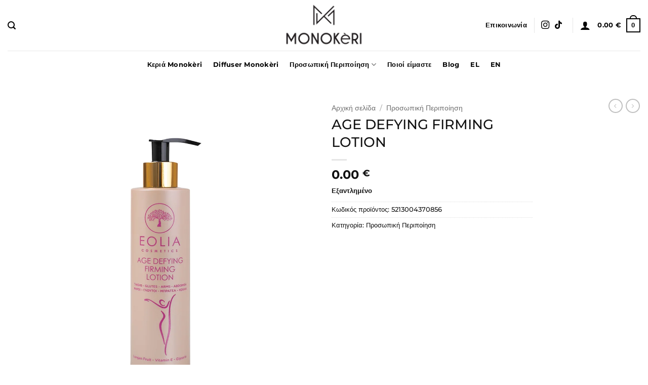

--- FILE ---
content_type: text/html; charset=UTF-8
request_url: https://monokeri.gr/product/age-defying-firming-lotion/
body_size: 53693
content:
<!DOCTYPE html>
<html lang="el" class="loading-site no-js">
<head>
	<meta charset="UTF-8" />
	<link rel="profile" href="http://gmpg.org/xfn/11" />
	<link rel="pingback" href="https://monokeri.gr/xmlrpc.php" />

	<script>(function(html){html.className = html.className.replace(/\bno-js\b/,'js')})(document.documentElement);</script>
<meta name='robots' content='index, follow, max-image-preview:large, max-snippet:-1, max-video-preview:-1' />
<script id="cookie-law-info-gcm-var-js">
var _ckyGcm = {"status":true,"default_settings":[{"analytics":"denied","advertisement":"denied","functional":"denied","necessary":"granted","ad_user_data":"denied","ad_personalization":"denied","regions":"All"}],"wait_for_update":2000,"url_passthrough":false,"ads_data_redaction":false}</script>
<script id="cookie-law-info-gcm-js" type="text/javascript" src="https://monokeri.gr/wp-content/plugins/cookie-law-info/lite/frontend/js/gcm.min.js"></script> <script id="cookieyes" type="text/javascript" src="https://cdn-cookieyes.com/client_data/705ad7c97542ddcf19cbc671/script.js"></script><meta name="viewport" content="width=device-width, initial-scale=1" />
	<!-- This site is optimized with the Yoast SEO plugin v26.7 - https://yoast.com/wordpress/plugins/seo/ -->
	<title>AGE DEFYING FIRMING LOTION - monokeri</title>
	<link rel="canonical" href="https://monokeri.gr/product/age-defying-firming-lotion/" />
	<meta property="og:locale" content="el_GR" />
	<meta property="og:type" content="article" />
	<meta property="og:title" content="AGE DEFYING FIRMING LOTION - monokeri" />
	<meta property="og:description" content="Ενυδατικό γαλάκτωμα σώματος με ενεργά δραστικά συστατικά βιοτεχνολογικής προέλευσης που καταπολεμούν τη χαλάρωση του δέρματος και βελτιώνουν τον μυϊκό τόνο Περιέχει ένα σύμπλεγμα Ω5 λιπαρών οξέων από έλαιο ροδιού σε συνδυασμό με τυροσόλη, που μειώνει το μέγεθος των λιποκυττάρων και επιταχύνει τη λιπόλυση καθώς και ειδικά μελετημένο εκχύλισμα πλανγκτόν που επαναπροσδιορίζει τη σιλουέτα μειώνοντας την [...]" />
	<meta property="og:url" content="https://monokeri.gr/product/age-defying-firming-lotion/" />
	<meta property="og:site_name" content="monokeri" />
	<meta property="article:modified_time" content="2025-10-13T06:42:47+00:00" />
	<meta property="og:image" content="https://monokeri.gr/wp-content/uploads/2023/12/5213004370856.jpg" />
	<meta property="og:image:width" content="1024" />
	<meta property="og:image:height" content="1024" />
	<meta property="og:image:type" content="image/jpeg" />
	<meta name="twitter:card" content="summary_large_image" />
	<script type="application/ld+json" class="yoast-schema-graph">{"@context":"https://schema.org","@graph":[{"@type":"WebPage","@id":"https://monokeri.gr/product/age-defying-firming-lotion/","url":"https://monokeri.gr/product/age-defying-firming-lotion/","name":"AGE DEFYING FIRMING LOTION - monokeri","isPartOf":{"@id":"https://monokeri.gr/#website"},"primaryImageOfPage":{"@id":"https://monokeri.gr/product/age-defying-firming-lotion/#primaryimage"},"image":{"@id":"https://monokeri.gr/product/age-defying-firming-lotion/#primaryimage"},"thumbnailUrl":"https://monokeri.gr/wp-content/uploads/2023/12/5213004370856.jpg","datePublished":"2023-12-08T14:16:52+00:00","dateModified":"2025-10-13T06:42:47+00:00","breadcrumb":{"@id":"https://monokeri.gr/product/age-defying-firming-lotion/#breadcrumb"},"inLanguage":"el","potentialAction":[{"@type":"ReadAction","target":["https://monokeri.gr/product/age-defying-firming-lotion/"]}]},{"@type":"ImageObject","inLanguage":"el","@id":"https://monokeri.gr/product/age-defying-firming-lotion/#primaryimage","url":"https://monokeri.gr/wp-content/uploads/2023/12/5213004370856.jpg","contentUrl":"https://monokeri.gr/wp-content/uploads/2023/12/5213004370856.jpg","width":1024,"height":1024,"caption":"AGE DEFYING FIRMING LOTION"},{"@type":"BreadcrumbList","@id":"https://monokeri.gr/product/age-defying-firming-lotion/#breadcrumb","itemListElement":[{"@type":"ListItem","position":1,"name":"Αρχική","item":"https://monokeri.gr/"},{"@type":"ListItem","position":2,"name":"Κατάστημα","item":"https://monokeri.gr/shop/"},{"@type":"ListItem","position":3,"name":"AGE DEFYING FIRMING LOTION"}]},{"@type":"WebSite","@id":"https://monokeri.gr/#website","url":"https://monokeri.gr/","name":"monokeri","description":"","potentialAction":[{"@type":"SearchAction","target":{"@type":"EntryPoint","urlTemplate":"https://monokeri.gr/?s={search_term_string}"},"query-input":{"@type":"PropertyValueSpecification","valueRequired":true,"valueName":"search_term_string"}}],"inLanguage":"el"}]}</script>
	<!-- / Yoast SEO plugin. -->


<link rel='prefetch' href='https://monokeri.gr/wp-content/themes/flatsome/assets/js/flatsome.js?ver=e2eddd6c228105dac048' />
<link rel='prefetch' href='https://monokeri.gr/wp-content/themes/flatsome/assets/js/chunk.slider.js?ver=3.20.3' />
<link rel='prefetch' href='https://monokeri.gr/wp-content/themes/flatsome/assets/js/chunk.popups.js?ver=3.20.3' />
<link rel='prefetch' href='https://monokeri.gr/wp-content/themes/flatsome/assets/js/chunk.tooltips.js?ver=3.20.3' />
<link rel='prefetch' href='https://monokeri.gr/wp-content/themes/flatsome/assets/js/woocommerce.js?ver=1c9be63d628ff7c3ff4c' />
<link rel="alternate" type="application/rss+xml" title="Ροή RSS &raquo; monokeri" href="https://monokeri.gr/feed/" />
<link rel="alternate" type="application/rss+xml" title="Ροή Σχολίων &raquo; monokeri" href="https://monokeri.gr/comments/feed/" />
<link rel="alternate" type="application/rss+xml" title="Ροή Σχολίων monokeri &raquo; AGE DEFYING FIRMING LOTION" href="https://monokeri.gr/product/age-defying-firming-lotion/feed/" />
<link rel="alternate" title="oEmbed (JSON)" type="application/json+oembed" href="https://monokeri.gr/wp-json/oembed/1.0/embed?url=https%3A%2F%2Fmonokeri.gr%2Fproduct%2Fage-defying-firming-lotion%2F" />
<link rel="alternate" title="oEmbed (XML)" type="text/xml+oembed" href="https://monokeri.gr/wp-json/oembed/1.0/embed?url=https%3A%2F%2Fmonokeri.gr%2Fproduct%2Fage-defying-firming-lotion%2F&#038;format=xml" />
<style id='wp-img-auto-sizes-contain-inline-css' type='text/css'>
img:is([sizes=auto i],[sizes^="auto," i]){contain-intrinsic-size:3000px 1500px}
/*# sourceURL=wp-img-auto-sizes-contain-inline-css */
</style>
<style id='wp-emoji-styles-inline-css' type='text/css'>

	img.wp-smiley, img.emoji {
		display: inline !important;
		border: none !important;
		box-shadow: none !important;
		height: 1em !important;
		width: 1em !important;
		margin: 0 0.07em !important;
		vertical-align: -0.1em !important;
		background: none !important;
		padding: 0 !important;
	}
/*# sourceURL=wp-emoji-styles-inline-css */
</style>
<style id='wp-block-library-inline-css' type='text/css'>
:root{--wp-block-synced-color:#7a00df;--wp-block-synced-color--rgb:122,0,223;--wp-bound-block-color:var(--wp-block-synced-color);--wp-editor-canvas-background:#ddd;--wp-admin-theme-color:#007cba;--wp-admin-theme-color--rgb:0,124,186;--wp-admin-theme-color-darker-10:#006ba1;--wp-admin-theme-color-darker-10--rgb:0,107,160.5;--wp-admin-theme-color-darker-20:#005a87;--wp-admin-theme-color-darker-20--rgb:0,90,135;--wp-admin-border-width-focus:2px}@media (min-resolution:192dpi){:root{--wp-admin-border-width-focus:1.5px}}.wp-element-button{cursor:pointer}:root .has-very-light-gray-background-color{background-color:#eee}:root .has-very-dark-gray-background-color{background-color:#313131}:root .has-very-light-gray-color{color:#eee}:root .has-very-dark-gray-color{color:#313131}:root .has-vivid-green-cyan-to-vivid-cyan-blue-gradient-background{background:linear-gradient(135deg,#00d084,#0693e3)}:root .has-purple-crush-gradient-background{background:linear-gradient(135deg,#34e2e4,#4721fb 50%,#ab1dfe)}:root .has-hazy-dawn-gradient-background{background:linear-gradient(135deg,#faaca8,#dad0ec)}:root .has-subdued-olive-gradient-background{background:linear-gradient(135deg,#fafae1,#67a671)}:root .has-atomic-cream-gradient-background{background:linear-gradient(135deg,#fdd79a,#004a59)}:root .has-nightshade-gradient-background{background:linear-gradient(135deg,#330968,#31cdcf)}:root .has-midnight-gradient-background{background:linear-gradient(135deg,#020381,#2874fc)}:root{--wp--preset--font-size--normal:16px;--wp--preset--font-size--huge:42px}.has-regular-font-size{font-size:1em}.has-larger-font-size{font-size:2.625em}.has-normal-font-size{font-size:var(--wp--preset--font-size--normal)}.has-huge-font-size{font-size:var(--wp--preset--font-size--huge)}.has-text-align-center{text-align:center}.has-text-align-left{text-align:left}.has-text-align-right{text-align:right}.has-fit-text{white-space:nowrap!important}#end-resizable-editor-section{display:none}.aligncenter{clear:both}.items-justified-left{justify-content:flex-start}.items-justified-center{justify-content:center}.items-justified-right{justify-content:flex-end}.items-justified-space-between{justify-content:space-between}.screen-reader-text{border:0;clip-path:inset(50%);height:1px;margin:-1px;overflow:hidden;padding:0;position:absolute;width:1px;word-wrap:normal!important}.screen-reader-text:focus{background-color:#ddd;clip-path:none;color:#444;display:block;font-size:1em;height:auto;left:5px;line-height:normal;padding:15px 23px 14px;text-decoration:none;top:5px;width:auto;z-index:100000}html :where(.has-border-color){border-style:solid}html :where([style*=border-top-color]){border-top-style:solid}html :where([style*=border-right-color]){border-right-style:solid}html :where([style*=border-bottom-color]){border-bottom-style:solid}html :where([style*=border-left-color]){border-left-style:solid}html :where([style*=border-width]){border-style:solid}html :where([style*=border-top-width]){border-top-style:solid}html :where([style*=border-right-width]){border-right-style:solid}html :where([style*=border-bottom-width]){border-bottom-style:solid}html :where([style*=border-left-width]){border-left-style:solid}html :where(img[class*=wp-image-]){height:auto;max-width:100%}:where(figure){margin:0 0 1em}html :where(.is-position-sticky){--wp-admin--admin-bar--position-offset:var(--wp-admin--admin-bar--height,0px)}@media screen and (max-width:600px){html :where(.is-position-sticky){--wp-admin--admin-bar--position-offset:0px}}

/*# sourceURL=wp-block-library-inline-css */
</style><link rel='stylesheet' id='wc-blocks-style-css' href='https://monokeri.gr/wp-content/plugins/woocommerce/assets/client/blocks/wc-blocks.css?ver=wc-10.4.3' type='text/css' media='all' />
<style id='global-styles-inline-css' type='text/css'>
:root{--wp--preset--aspect-ratio--square: 1;--wp--preset--aspect-ratio--4-3: 4/3;--wp--preset--aspect-ratio--3-4: 3/4;--wp--preset--aspect-ratio--3-2: 3/2;--wp--preset--aspect-ratio--2-3: 2/3;--wp--preset--aspect-ratio--16-9: 16/9;--wp--preset--aspect-ratio--9-16: 9/16;--wp--preset--color--black: #000000;--wp--preset--color--cyan-bluish-gray: #abb8c3;--wp--preset--color--white: #ffffff;--wp--preset--color--pale-pink: #f78da7;--wp--preset--color--vivid-red: #cf2e2e;--wp--preset--color--luminous-vivid-orange: #ff6900;--wp--preset--color--luminous-vivid-amber: #fcb900;--wp--preset--color--light-green-cyan: #7bdcb5;--wp--preset--color--vivid-green-cyan: #00d084;--wp--preset--color--pale-cyan-blue: #8ed1fc;--wp--preset--color--vivid-cyan-blue: #0693e3;--wp--preset--color--vivid-purple: #9b51e0;--wp--preset--color--primary: #000000;--wp--preset--color--secondary: #C05530;--wp--preset--color--success: #627D47;--wp--preset--color--alert: #b20000;--wp--preset--gradient--vivid-cyan-blue-to-vivid-purple: linear-gradient(135deg,rgb(6,147,227) 0%,rgb(155,81,224) 100%);--wp--preset--gradient--light-green-cyan-to-vivid-green-cyan: linear-gradient(135deg,rgb(122,220,180) 0%,rgb(0,208,130) 100%);--wp--preset--gradient--luminous-vivid-amber-to-luminous-vivid-orange: linear-gradient(135deg,rgb(252,185,0) 0%,rgb(255,105,0) 100%);--wp--preset--gradient--luminous-vivid-orange-to-vivid-red: linear-gradient(135deg,rgb(255,105,0) 0%,rgb(207,46,46) 100%);--wp--preset--gradient--very-light-gray-to-cyan-bluish-gray: linear-gradient(135deg,rgb(238,238,238) 0%,rgb(169,184,195) 100%);--wp--preset--gradient--cool-to-warm-spectrum: linear-gradient(135deg,rgb(74,234,220) 0%,rgb(151,120,209) 20%,rgb(207,42,186) 40%,rgb(238,44,130) 60%,rgb(251,105,98) 80%,rgb(254,248,76) 100%);--wp--preset--gradient--blush-light-purple: linear-gradient(135deg,rgb(255,206,236) 0%,rgb(152,150,240) 100%);--wp--preset--gradient--blush-bordeaux: linear-gradient(135deg,rgb(254,205,165) 0%,rgb(254,45,45) 50%,rgb(107,0,62) 100%);--wp--preset--gradient--luminous-dusk: linear-gradient(135deg,rgb(255,203,112) 0%,rgb(199,81,192) 50%,rgb(65,88,208) 100%);--wp--preset--gradient--pale-ocean: linear-gradient(135deg,rgb(255,245,203) 0%,rgb(182,227,212) 50%,rgb(51,167,181) 100%);--wp--preset--gradient--electric-grass: linear-gradient(135deg,rgb(202,248,128) 0%,rgb(113,206,126) 100%);--wp--preset--gradient--midnight: linear-gradient(135deg,rgb(2,3,129) 0%,rgb(40,116,252) 100%);--wp--preset--font-size--small: 13px;--wp--preset--font-size--medium: 20px;--wp--preset--font-size--large: 36px;--wp--preset--font-size--x-large: 42px;--wp--preset--font-family--gotham-thin: gotham-thin;--wp--preset--font-family--zona: zona;--wp--preset--spacing--20: 0.44rem;--wp--preset--spacing--30: 0.67rem;--wp--preset--spacing--40: 1rem;--wp--preset--spacing--50: 1.5rem;--wp--preset--spacing--60: 2.25rem;--wp--preset--spacing--70: 3.38rem;--wp--preset--spacing--80: 5.06rem;--wp--preset--shadow--natural: 6px 6px 9px rgba(0, 0, 0, 0.2);--wp--preset--shadow--deep: 12px 12px 50px rgba(0, 0, 0, 0.4);--wp--preset--shadow--sharp: 6px 6px 0px rgba(0, 0, 0, 0.2);--wp--preset--shadow--outlined: 6px 6px 0px -3px rgb(255, 255, 255), 6px 6px rgb(0, 0, 0);--wp--preset--shadow--crisp: 6px 6px 0px rgb(0, 0, 0);}:where(body) { margin: 0; }.wp-site-blocks > .alignleft { float: left; margin-right: 2em; }.wp-site-blocks > .alignright { float: right; margin-left: 2em; }.wp-site-blocks > .aligncenter { justify-content: center; margin-left: auto; margin-right: auto; }:where(.is-layout-flex){gap: 0.5em;}:where(.is-layout-grid){gap: 0.5em;}.is-layout-flow > .alignleft{float: left;margin-inline-start: 0;margin-inline-end: 2em;}.is-layout-flow > .alignright{float: right;margin-inline-start: 2em;margin-inline-end: 0;}.is-layout-flow > .aligncenter{margin-left: auto !important;margin-right: auto !important;}.is-layout-constrained > .alignleft{float: left;margin-inline-start: 0;margin-inline-end: 2em;}.is-layout-constrained > .alignright{float: right;margin-inline-start: 2em;margin-inline-end: 0;}.is-layout-constrained > .aligncenter{margin-left: auto !important;margin-right: auto !important;}.is-layout-constrained > :where(:not(.alignleft):not(.alignright):not(.alignfull)){margin-left: auto !important;margin-right: auto !important;}body .is-layout-flex{display: flex;}.is-layout-flex{flex-wrap: wrap;align-items: center;}.is-layout-flex > :is(*, div){margin: 0;}body .is-layout-grid{display: grid;}.is-layout-grid > :is(*, div){margin: 0;}body{padding-top: 0px;padding-right: 0px;padding-bottom: 0px;padding-left: 0px;}a:where(:not(.wp-element-button)){text-decoration: none;}:root :where(.wp-element-button, .wp-block-button__link){background-color: #32373c;border-width: 0;color: #fff;font-family: inherit;font-size: inherit;font-style: inherit;font-weight: inherit;letter-spacing: inherit;line-height: inherit;padding-top: calc(0.667em + 2px);padding-right: calc(1.333em + 2px);padding-bottom: calc(0.667em + 2px);padding-left: calc(1.333em + 2px);text-decoration: none;text-transform: inherit;}.has-black-color{color: var(--wp--preset--color--black) !important;}.has-cyan-bluish-gray-color{color: var(--wp--preset--color--cyan-bluish-gray) !important;}.has-white-color{color: var(--wp--preset--color--white) !important;}.has-pale-pink-color{color: var(--wp--preset--color--pale-pink) !important;}.has-vivid-red-color{color: var(--wp--preset--color--vivid-red) !important;}.has-luminous-vivid-orange-color{color: var(--wp--preset--color--luminous-vivid-orange) !important;}.has-luminous-vivid-amber-color{color: var(--wp--preset--color--luminous-vivid-amber) !important;}.has-light-green-cyan-color{color: var(--wp--preset--color--light-green-cyan) !important;}.has-vivid-green-cyan-color{color: var(--wp--preset--color--vivid-green-cyan) !important;}.has-pale-cyan-blue-color{color: var(--wp--preset--color--pale-cyan-blue) !important;}.has-vivid-cyan-blue-color{color: var(--wp--preset--color--vivid-cyan-blue) !important;}.has-vivid-purple-color{color: var(--wp--preset--color--vivid-purple) !important;}.has-primary-color{color: var(--wp--preset--color--primary) !important;}.has-secondary-color{color: var(--wp--preset--color--secondary) !important;}.has-success-color{color: var(--wp--preset--color--success) !important;}.has-alert-color{color: var(--wp--preset--color--alert) !important;}.has-black-background-color{background-color: var(--wp--preset--color--black) !important;}.has-cyan-bluish-gray-background-color{background-color: var(--wp--preset--color--cyan-bluish-gray) !important;}.has-white-background-color{background-color: var(--wp--preset--color--white) !important;}.has-pale-pink-background-color{background-color: var(--wp--preset--color--pale-pink) !important;}.has-vivid-red-background-color{background-color: var(--wp--preset--color--vivid-red) !important;}.has-luminous-vivid-orange-background-color{background-color: var(--wp--preset--color--luminous-vivid-orange) !important;}.has-luminous-vivid-amber-background-color{background-color: var(--wp--preset--color--luminous-vivid-amber) !important;}.has-light-green-cyan-background-color{background-color: var(--wp--preset--color--light-green-cyan) !important;}.has-vivid-green-cyan-background-color{background-color: var(--wp--preset--color--vivid-green-cyan) !important;}.has-pale-cyan-blue-background-color{background-color: var(--wp--preset--color--pale-cyan-blue) !important;}.has-vivid-cyan-blue-background-color{background-color: var(--wp--preset--color--vivid-cyan-blue) !important;}.has-vivid-purple-background-color{background-color: var(--wp--preset--color--vivid-purple) !important;}.has-primary-background-color{background-color: var(--wp--preset--color--primary) !important;}.has-secondary-background-color{background-color: var(--wp--preset--color--secondary) !important;}.has-success-background-color{background-color: var(--wp--preset--color--success) !important;}.has-alert-background-color{background-color: var(--wp--preset--color--alert) !important;}.has-black-border-color{border-color: var(--wp--preset--color--black) !important;}.has-cyan-bluish-gray-border-color{border-color: var(--wp--preset--color--cyan-bluish-gray) !important;}.has-white-border-color{border-color: var(--wp--preset--color--white) !important;}.has-pale-pink-border-color{border-color: var(--wp--preset--color--pale-pink) !important;}.has-vivid-red-border-color{border-color: var(--wp--preset--color--vivid-red) !important;}.has-luminous-vivid-orange-border-color{border-color: var(--wp--preset--color--luminous-vivid-orange) !important;}.has-luminous-vivid-amber-border-color{border-color: var(--wp--preset--color--luminous-vivid-amber) !important;}.has-light-green-cyan-border-color{border-color: var(--wp--preset--color--light-green-cyan) !important;}.has-vivid-green-cyan-border-color{border-color: var(--wp--preset--color--vivid-green-cyan) !important;}.has-pale-cyan-blue-border-color{border-color: var(--wp--preset--color--pale-cyan-blue) !important;}.has-vivid-cyan-blue-border-color{border-color: var(--wp--preset--color--vivid-cyan-blue) !important;}.has-vivid-purple-border-color{border-color: var(--wp--preset--color--vivid-purple) !important;}.has-primary-border-color{border-color: var(--wp--preset--color--primary) !important;}.has-secondary-border-color{border-color: var(--wp--preset--color--secondary) !important;}.has-success-border-color{border-color: var(--wp--preset--color--success) !important;}.has-alert-border-color{border-color: var(--wp--preset--color--alert) !important;}.has-vivid-cyan-blue-to-vivid-purple-gradient-background{background: var(--wp--preset--gradient--vivid-cyan-blue-to-vivid-purple) !important;}.has-light-green-cyan-to-vivid-green-cyan-gradient-background{background: var(--wp--preset--gradient--light-green-cyan-to-vivid-green-cyan) !important;}.has-luminous-vivid-amber-to-luminous-vivid-orange-gradient-background{background: var(--wp--preset--gradient--luminous-vivid-amber-to-luminous-vivid-orange) !important;}.has-luminous-vivid-orange-to-vivid-red-gradient-background{background: var(--wp--preset--gradient--luminous-vivid-orange-to-vivid-red) !important;}.has-very-light-gray-to-cyan-bluish-gray-gradient-background{background: var(--wp--preset--gradient--very-light-gray-to-cyan-bluish-gray) !important;}.has-cool-to-warm-spectrum-gradient-background{background: var(--wp--preset--gradient--cool-to-warm-spectrum) !important;}.has-blush-light-purple-gradient-background{background: var(--wp--preset--gradient--blush-light-purple) !important;}.has-blush-bordeaux-gradient-background{background: var(--wp--preset--gradient--blush-bordeaux) !important;}.has-luminous-dusk-gradient-background{background: var(--wp--preset--gradient--luminous-dusk) !important;}.has-pale-ocean-gradient-background{background: var(--wp--preset--gradient--pale-ocean) !important;}.has-electric-grass-gradient-background{background: var(--wp--preset--gradient--electric-grass) !important;}.has-midnight-gradient-background{background: var(--wp--preset--gradient--midnight) !important;}.has-small-font-size{font-size: var(--wp--preset--font-size--small) !important;}.has-medium-font-size{font-size: var(--wp--preset--font-size--medium) !important;}.has-large-font-size{font-size: var(--wp--preset--font-size--large) !important;}.has-x-large-font-size{font-size: var(--wp--preset--font-size--x-large) !important;}.has-gotham-thin-font-family{font-family: var(--wp--preset--font-family--gotham-thin) !important;}.has-zona-font-family{font-family: var(--wp--preset--font-family--zona) !important;}
/*# sourceURL=global-styles-inline-css */
</style>

<link rel='stylesheet' id='contact-form-7-css' href='https://monokeri.gr/wp-content/plugins/contact-form-7/includes/css/styles.css?ver=6.1.4' type='text/css' media='all' />
<link rel='stylesheet' id='uaf_client_css-css' href='https://monokeri.gr/wp-content/uploads/useanyfont/uaf.css?ver=1764854040' type='text/css' media='all' />
<link rel='stylesheet' id='photoswipe-css' href='https://monokeri.gr/wp-content/plugins/woocommerce/assets/css/photoswipe/photoswipe.min.css?ver=10.4.3' type='text/css' media='all' />
<link rel='stylesheet' id='photoswipe-default-skin-css' href='https://monokeri.gr/wp-content/plugins/woocommerce/assets/css/photoswipe/default-skin/default-skin.min.css?ver=10.4.3' type='text/css' media='all' />
<style id='woocommerce-inline-inline-css' type='text/css'>
.woocommerce form .form-row .required { visibility: visible; }
/*# sourceURL=woocommerce-inline-inline-css */
</style>
<link rel='stylesheet' id='trp-language-switcher-style-css' href='https://monokeri.gr/wp-content/plugins/translatepress-multilingual/assets/css/trp-language-switcher.css?ver=2.9.15' type='text/css' media='all' />
<link rel='stylesheet' id='flexible-shipping-free-shipping-css' href='https://monokeri.gr/wp-content/plugins/flexible-shipping/assets/dist/css/free-shipping.css?ver=6.5.3.2' type='text/css' media='all' />
<link rel='stylesheet' id='flatsome-swatches-frontend-css' href='https://monokeri.gr/wp-content/themes/flatsome/assets/css/extensions/flatsome-swatches-frontend.css?ver=3.20.3' type='text/css' media='all' />
<link rel='stylesheet' id='flatsome-main-css' href='https://monokeri.gr/wp-content/themes/flatsome/assets/css/flatsome.css?ver=3.20.3' type='text/css' media='all' />
<style id='flatsome-main-inline-css' type='text/css'>
@font-face {
				font-family: "fl-icons";
				font-display: block;
				src: url(https://monokeri.gr/wp-content/themes/flatsome/assets/css/icons/fl-icons.eot?v=3.20.3);
				src:
					url(https://monokeri.gr/wp-content/themes/flatsome/assets/css/icons/fl-icons.eot#iefix?v=3.20.3) format("embedded-opentype"),
					url(https://monokeri.gr/wp-content/themes/flatsome/assets/css/icons/fl-icons.woff2?v=3.20.3) format("woff2"),
					url(https://monokeri.gr/wp-content/themes/flatsome/assets/css/icons/fl-icons.ttf?v=3.20.3) format("truetype"),
					url(https://monokeri.gr/wp-content/themes/flatsome/assets/css/icons/fl-icons.woff?v=3.20.3) format("woff"),
					url(https://monokeri.gr/wp-content/themes/flatsome/assets/css/icons/fl-icons.svg?v=3.20.3#fl-icons) format("svg");
			}
/*# sourceURL=flatsome-main-inline-css */
</style>
<link rel='stylesheet' id='flatsome-shop-css' href='https://monokeri.gr/wp-content/themes/flatsome/assets/css/flatsome-shop.css?ver=3.20.3' type='text/css' media='all' />
<link rel='stylesheet' id='flatsome-style-css' href='https://monokeri.gr/wp-content/themes/flatsome/style.css?ver=3.20.3' type='text/css' media='all' />
<script type="text/javascript" src="https://monokeri.gr/wp-includes/js/jquery/jquery.min.js?ver=3.7.1" id="jquery-core-js"></script>
<script type="text/javascript" src="https://monokeri.gr/wp-includes/js/jquery/jquery-migrate.min.js?ver=3.4.1" id="jquery-migrate-js"></script>
<script type="text/javascript" src="https://monokeri.gr/wp-content/plugins/woocommerce/assets/js/jquery-blockui/jquery.blockUI.min.js?ver=2.7.0-wc.10.4.3" id="wc-jquery-blockui-js" data-wp-strategy="defer"></script>
<script type="text/javascript" id="wc-add-to-cart-js-extra">
/* <![CDATA[ */
var wc_add_to_cart_params = {"ajax_url":"/wp-admin/admin-ajax.php","wc_ajax_url":"/?wc-ajax=%%endpoint%%","i18n_view_cart":"\u039a\u03b1\u03bb\u03ac\u03b8\u03b9","cart_url":"https://monokeri.gr/cart/","is_cart":"","cart_redirect_after_add":"no"};
//# sourceURL=wc-add-to-cart-js-extra
/* ]]> */
</script>
<script type="text/javascript" src="https://monokeri.gr/wp-content/plugins/woocommerce/assets/js/frontend/add-to-cart.min.js?ver=10.4.3" id="wc-add-to-cart-js" defer="defer" data-wp-strategy="defer"></script>
<script type="text/javascript" src="https://monokeri.gr/wp-content/plugins/woocommerce/assets/js/photoswipe/photoswipe.min.js?ver=4.1.1-wc.10.4.3" id="wc-photoswipe-js" defer="defer" data-wp-strategy="defer"></script>
<script type="text/javascript" src="https://monokeri.gr/wp-content/plugins/woocommerce/assets/js/photoswipe/photoswipe-ui-default.min.js?ver=4.1.1-wc.10.4.3" id="wc-photoswipe-ui-default-js" defer="defer" data-wp-strategy="defer"></script>
<script type="text/javascript" id="wc-single-product-js-extra">
/* <![CDATA[ */
var wc_single_product_params = {"i18n_required_rating_text":"\u03a0\u03b1\u03c1\u03b1\u03ba\u03b1\u03bb\u03bf\u03cd\u03bc\u03b5, \u03b5\u03c0\u03b9\u03bb\u03ad\u03be\u03c4\u03b5 \u03bc\u03af\u03b1 \u03b2\u03b1\u03b8\u03bc\u03bf\u03bb\u03bf\u03b3\u03af\u03b1","i18n_rating_options":["1 \u03b1\u03c0\u03cc 5 \u03b1\u03c3\u03c4\u03ad\u03c1\u03b9\u03b1","2 \u03b1\u03c0\u03cc 5 \u03b1\u03c3\u03c4\u03ad\u03c1\u03b9\u03b1","3 \u03b1\u03c0\u03cc 5 \u03b1\u03c3\u03c4\u03ad\u03c1\u03b9\u03b1","4 \u03b1\u03c0\u03cc 5 \u03b1\u03c3\u03c4\u03ad\u03c1\u03b9\u03b1","5 \u03b1\u03c0\u03cc 5 \u03b1\u03c3\u03c4\u03ad\u03c1\u03b9\u03b1"],"i18n_product_gallery_trigger_text":"View full-screen image gallery","review_rating_required":"yes","flexslider":{"rtl":false,"animation":"slide","smoothHeight":true,"directionNav":false,"controlNav":"thumbnails","slideshow":false,"animationSpeed":500,"animationLoop":false,"allowOneSlide":false},"zoom_enabled":"","zoom_options":[],"photoswipe_enabled":"1","photoswipe_options":{"shareEl":false,"closeOnScroll":false,"history":false,"hideAnimationDuration":0,"showAnimationDuration":0},"flexslider_enabled":""};
//# sourceURL=wc-single-product-js-extra
/* ]]> */
</script>
<script type="text/javascript" src="https://monokeri.gr/wp-content/plugins/woocommerce/assets/js/frontend/single-product.min.js?ver=10.4.3" id="wc-single-product-js" defer="defer" data-wp-strategy="defer"></script>
<script type="text/javascript" src="https://monokeri.gr/wp-content/plugins/woocommerce/assets/js/js-cookie/js.cookie.min.js?ver=2.1.4-wc.10.4.3" id="wc-js-cookie-js" data-wp-strategy="defer"></script>
<script type="text/javascript" src="https://monokeri.gr/wp-content/plugins/translatepress-multilingual/assets/js/trp-frontend-compatibility.js?ver=2.9.15" id="trp-frontend-compatibility-js"></script>
<script type="text/javascript" id="WCPAY_ASSETS-js-extra">
/* <![CDATA[ */
var wcpayAssets = {"url":"https://monokeri.gr/wp-content/plugins/woocommerce-payments/dist/"};
//# sourceURL=WCPAY_ASSETS-js-extra
/* ]]> */
</script>
<link rel="https://api.w.org/" href="https://monokeri.gr/wp-json/" /><link rel="alternate" title="JSON" type="application/json" href="https://monokeri.gr/wp-json/wp/v2/product/3385" /><link rel="EditURI" type="application/rsd+xml" title="RSD" href="https://monokeri.gr/xmlrpc.php?rsd" />
<meta name="generator" content="WordPress 6.9" />
<meta name="generator" content="WooCommerce 10.4.3" />
<link rel='shortlink' href='https://monokeri.gr/?p=3385' />
<link rel="alternate" hreflang="el" href="https://monokeri.gr/product/age-defying-firming-lotion/"/>
<link rel="alternate" hreflang="en-US" href="https://monokeri.gr/en/product/age-defying-firming-lotion/"/>
<link rel="alternate" hreflang="en" href="https://monokeri.gr/en/product/age-defying-firming-lotion/"/>
<!-- Google tag (gtag.js) -->
<script async src="https://www.googletagmanager.com/gtag/js?id=G-PTEGCKZZ0L"></script>
<script>
  window.dataLayer = window.dataLayer || [];
  function gtag(){dataLayer.push(arguments);}
  gtag('js', new Date());

  gtag('config', 'G-PTEGCKZZ0L');
</script>	<noscript><style>.woocommerce-product-gallery{ opacity: 1 !important; }</style></noscript>
	<style class='wp-fonts-local' type='text/css'>
@font-face{font-family:gotham-thin;font-style:normal;font-weight:400;font-display:fallback;src:url('https://monokeri.gr/wp-content/uploads/useanyfont/5670GOTHAM-THIN.woff2') format('woff2');}
@font-face{font-family:zona;font-style:normal;font-weight:400;font-display:fallback;src:url('https://monokeri.gr/wp-content/uploads/useanyfont/5052zona.woff2') format('woff2');}
</style>
<link rel="icon" href="https://monokeri.gr/wp-content/uploads/2024/01/cropped-Ανώνυμο-σχέδιο-45-32x32.png" sizes="32x32" />
<link rel="icon" href="https://monokeri.gr/wp-content/uploads/2024/01/cropped-Ανώνυμο-σχέδιο-45-192x192.png" sizes="192x192" />
<link rel="apple-touch-icon" href="https://monokeri.gr/wp-content/uploads/2024/01/cropped-Ανώνυμο-σχέδιο-45-180x180.png" />
<meta name="msapplication-TileImage" content="https://monokeri.gr/wp-content/uploads/2024/01/cropped-Ανώνυμο-σχέδιο-45-270x270.png" />
<style id="custom-css" type="text/css">:root {--primary-color: #000000;--fs-color-primary: #000000;--fs-color-secondary: #C05530;--fs-color-success: #627D47;--fs-color-alert: #b20000;--fs-color-base: #121212;--fs-experimental-link-color: #121212;--fs-experimental-link-color-hover: #444444;}.tooltipster-base {--tooltip-color: #fff;--tooltip-bg-color: #000;}.off-canvas-right .mfp-content, .off-canvas-left .mfp-content {--drawer-width: 300px;}.off-canvas .mfp-content.off-canvas-cart {--drawer-width: 360px;}.container-width, .full-width .ubermenu-nav, .container, .row{max-width: 1320px}.row.row-collapse{max-width: 1290px}.row.row-small{max-width: 1312.5px}.row.row-large{max-width: 1350px}.header-main{height: 100px}#logo img{max-height: 100px}#logo{width:264px;}#logo img{padding:5px 0;}.header-bottom{min-height: 55px}.header-top{min-height: 30px}.transparent .header-main{height: 104px}.transparent #logo img{max-height: 104px}.has-transparent + .page-title:first-of-type,.has-transparent + #main > .page-title,.has-transparent + #main > div > .page-title,.has-transparent + #main .page-header-wrapper:first-of-type .page-title{padding-top: 154px;}.header.show-on-scroll,.stuck .header-main{height:70px!important}.stuck #logo img{max-height: 70px!important}.search-form{ width: 83%;}.header-bg-color {background-color: rgba(255,255,255,0.9)}.header-bottom {background-color: #ffffff}.header-main .nav > li > a{line-height: 16px }.header-bottom-nav > li > a{line-height: 19px }@media (max-width: 549px) {.header-main{height: 70px}#logo img{max-height: 70px}}h1,h2,h3,h4,h5,h6,.heading-font{color: #121212;}body{font-size: 100%;}@media screen and (max-width: 549px){body{font-size: 100%;}}body{font-family: Montserrat, sans-serif;}body {font-weight: 500;font-style: normal;}.nav > li > a {font-family: Montserrat, sans-serif;}.mobile-sidebar-levels-2 .nav > li > ul > li > a {font-family: Montserrat, sans-serif;}.nav > li > a,.mobile-sidebar-levels-2 .nav > li > ul > li > a {font-weight: 700;font-style: normal;}h1,h2,h3,h4,h5,h6,.heading-font, .off-canvas-center .nav-sidebar.nav-vertical > li > a{font-family: Montserrat, sans-serif;}h1,h2,h3,h4,h5,h6,.heading-font,.banner h1,.banner h2 {font-weight: 500;font-style: normal;}.alt-font{font-family: "Open Sans", sans-serif;}.alt-font {font-weight: 400!important;font-style: normal!important;}.breadcrumbs{text-transform: none;}button,.button{text-transform: none;}.nav > li > a, .links > li > a{text-transform: none;}.section-title span{text-transform: none;}h3.widget-title,span.widget-title{text-transform: none;}.header:not(.transparent) .header-nav-main.nav > li > a {color: #000000;}.header:not(.transparent) .header-nav-main.nav > li > a:hover,.header:not(.transparent) .header-nav-main.nav > li.active > a,.header:not(.transparent) .header-nav-main.nav > li.current > a,.header:not(.transparent) .header-nav-main.nav > li > a.active,.header:not(.transparent) .header-nav-main.nav > li > a.current{color: #444444;}.header-nav-main.nav-line-bottom > li > a:before,.header-nav-main.nav-line-grow > li > a:before,.header-nav-main.nav-line > li > a:before,.header-nav-main.nav-box > li > a:hover,.header-nav-main.nav-box > li.active > a,.header-nav-main.nav-pills > li > a:hover,.header-nav-main.nav-pills > li.active > a{color:#FFF!important;background-color: #444444;}.header:not(.transparent) .header-bottom-nav.nav > li > a{color: #000000;}.header:not(.transparent) .header-bottom-nav.nav > li > a:hover,.header:not(.transparent) .header-bottom-nav.nav > li.active > a,.header:not(.transparent) .header-bottom-nav.nav > li.current > a,.header:not(.transparent) .header-bottom-nav.nav > li > a.active,.header:not(.transparent) .header-bottom-nav.nav > li > a.current{color: #444444;}.header-bottom-nav.nav-line-bottom > li > a:before,.header-bottom-nav.nav-line-grow > li > a:before,.header-bottom-nav.nav-line > li > a:before,.header-bottom-nav.nav-box > li > a:hover,.header-bottom-nav.nav-box > li.active > a,.header-bottom-nav.nav-pills > li > a:hover,.header-bottom-nav.nav-pills > li.active > a{color:#FFF!important;background-color: #444444;}.widget:where(:not(.widget_shopping_cart)) a{color: #121212;}.widget:where(:not(.widget_shopping_cart)) a:hover{color: #444444;}.widget .tagcloud a:hover{border-color: #444444; background-color: #444444;}.current .breadcrumb-step, [data-icon-label]:after, .button#place_order,.button.checkout,.checkout-button,.single_add_to_cart_button.button, .sticky-add-to-cart-select-options-button{background-color: #121212!important }.has-equal-box-heights .box-image {padding-top: 97%;}.badge-inner.on-sale{background-color: #271f1f}.shop-page-title.featured-title .title-bg{ background-image: url(https://monokeri.gr/wp-content/uploads/2023/12/5213004370856.jpg)!important;}@media screen and (min-width: 550px){.products .box-vertical .box-image{min-width: 1024px!important;width: 1024px!important;}}.header-main .social-icons,.header-main .cart-icon strong,.header-main .menu-title,.header-main .header-button > .button.is-outline,.header-main .nav > li > a > i:not(.icon-angle-down){color: #000000!important;}.header-main .header-button > .button.is-outline,.header-main .cart-icon strong:after,.header-main .cart-icon strong{border-color: #000000!important;}.header-main .header-button > .button:not(.is-outline){background-color: #000000!important;}.header-main .current-dropdown .cart-icon strong,.header-main .header-button > .button:hover,.header-main .header-button > .button:hover i,.header-main .header-button > .button:hover span{color:#FFF!important;}.header-main .menu-title:hover,.header-main .social-icons a:hover,.header-main .header-button > .button.is-outline:hover,.header-main .nav > li > a:hover > i:not(.icon-angle-down){color: #444444!important;}.header-main .current-dropdown .cart-icon strong,.header-main .header-button > .button:hover{background-color: #444444!important;}.header-main .current-dropdown .cart-icon strong:after,.header-main .current-dropdown .cart-icon strong,.header-main .header-button > .button:hover{border-color: #444444!important;}.footer-2{background-color: #ffffff}.absolute-footer, html{background-color: #ffffff}button[name='update_cart'] { display: none; }.nav-vertical-fly-out > li + li {border-top-width: 1px; border-top-style: solid;}.label-new.menu-item > a:after{content:"New";}.label-hot.menu-item > a:after{content:"Hot";}.label-sale.menu-item > a:after{content:"Sale";}.label-popular.menu-item > a:after{content:"Popular";}</style><style id="flatsome-swatches-css">.variations_form .ux-swatch.selected {box-shadow: 0 0 0 2px var(--fs-color-secondary);}.ux-swatches-in-loop .ux-swatch.selected {box-shadow: 0 0 0 2px var(--fs-color-secondary);}</style><style id="flatsome-variation-images-css">.ux-additional-variation-images-thumbs-placeholder {max-height: 0;opacity: 0;visibility: hidden;transition: visibility .1s, opacity .1s, max-height .2s ease-out;}.ux-additional-variation-images-thumbs-placeholder--visible {max-height: 1000px;opacity: 1;visibility: visible;transition: visibility .2s, opacity .2s, max-height .1s ease-in;}</style><style id="kirki-inline-styles">/* cyrillic-ext */
@font-face {
  font-family: 'Montserrat';
  font-style: normal;
  font-weight: 500;
  font-display: swap;
  src: url(https://monokeri.gr/wp-content/fonts/montserrat/JTUSjIg1_i6t8kCHKm459WRhyzbi.woff2) format('woff2');
  unicode-range: U+0460-052F, U+1C80-1C8A, U+20B4, U+2DE0-2DFF, U+A640-A69F, U+FE2E-FE2F;
}
/* cyrillic */
@font-face {
  font-family: 'Montserrat';
  font-style: normal;
  font-weight: 500;
  font-display: swap;
  src: url(https://monokeri.gr/wp-content/fonts/montserrat/JTUSjIg1_i6t8kCHKm459W1hyzbi.woff2) format('woff2');
  unicode-range: U+0301, U+0400-045F, U+0490-0491, U+04B0-04B1, U+2116;
}
/* vietnamese */
@font-face {
  font-family: 'Montserrat';
  font-style: normal;
  font-weight: 500;
  font-display: swap;
  src: url(https://monokeri.gr/wp-content/fonts/montserrat/JTUSjIg1_i6t8kCHKm459WZhyzbi.woff2) format('woff2');
  unicode-range: U+0102-0103, U+0110-0111, U+0128-0129, U+0168-0169, U+01A0-01A1, U+01AF-01B0, U+0300-0301, U+0303-0304, U+0308-0309, U+0323, U+0329, U+1EA0-1EF9, U+20AB;
}
/* latin-ext */
@font-face {
  font-family: 'Montserrat';
  font-style: normal;
  font-weight: 500;
  font-display: swap;
  src: url(https://monokeri.gr/wp-content/fonts/montserrat/JTUSjIg1_i6t8kCHKm459Wdhyzbi.woff2) format('woff2');
  unicode-range: U+0100-02BA, U+02BD-02C5, U+02C7-02CC, U+02CE-02D7, U+02DD-02FF, U+0304, U+0308, U+0329, U+1D00-1DBF, U+1E00-1E9F, U+1EF2-1EFF, U+2020, U+20A0-20AB, U+20AD-20C0, U+2113, U+2C60-2C7F, U+A720-A7FF;
}
/* latin */
@font-face {
  font-family: 'Montserrat';
  font-style: normal;
  font-weight: 500;
  font-display: swap;
  src: url(https://monokeri.gr/wp-content/fonts/montserrat/JTUSjIg1_i6t8kCHKm459Wlhyw.woff2) format('woff2');
  unicode-range: U+0000-00FF, U+0131, U+0152-0153, U+02BB-02BC, U+02C6, U+02DA, U+02DC, U+0304, U+0308, U+0329, U+2000-206F, U+20AC, U+2122, U+2191, U+2193, U+2212, U+2215, U+FEFF, U+FFFD;
}
/* cyrillic-ext */
@font-face {
  font-family: 'Montserrat';
  font-style: normal;
  font-weight: 700;
  font-display: swap;
  src: url(https://monokeri.gr/wp-content/fonts/montserrat/JTUSjIg1_i6t8kCHKm459WRhyzbi.woff2) format('woff2');
  unicode-range: U+0460-052F, U+1C80-1C8A, U+20B4, U+2DE0-2DFF, U+A640-A69F, U+FE2E-FE2F;
}
/* cyrillic */
@font-face {
  font-family: 'Montserrat';
  font-style: normal;
  font-weight: 700;
  font-display: swap;
  src: url(https://monokeri.gr/wp-content/fonts/montserrat/JTUSjIg1_i6t8kCHKm459W1hyzbi.woff2) format('woff2');
  unicode-range: U+0301, U+0400-045F, U+0490-0491, U+04B0-04B1, U+2116;
}
/* vietnamese */
@font-face {
  font-family: 'Montserrat';
  font-style: normal;
  font-weight: 700;
  font-display: swap;
  src: url(https://monokeri.gr/wp-content/fonts/montserrat/JTUSjIg1_i6t8kCHKm459WZhyzbi.woff2) format('woff2');
  unicode-range: U+0102-0103, U+0110-0111, U+0128-0129, U+0168-0169, U+01A0-01A1, U+01AF-01B0, U+0300-0301, U+0303-0304, U+0308-0309, U+0323, U+0329, U+1EA0-1EF9, U+20AB;
}
/* latin-ext */
@font-face {
  font-family: 'Montserrat';
  font-style: normal;
  font-weight: 700;
  font-display: swap;
  src: url(https://monokeri.gr/wp-content/fonts/montserrat/JTUSjIg1_i6t8kCHKm459Wdhyzbi.woff2) format('woff2');
  unicode-range: U+0100-02BA, U+02BD-02C5, U+02C7-02CC, U+02CE-02D7, U+02DD-02FF, U+0304, U+0308, U+0329, U+1D00-1DBF, U+1E00-1E9F, U+1EF2-1EFF, U+2020, U+20A0-20AB, U+20AD-20C0, U+2113, U+2C60-2C7F, U+A720-A7FF;
}
/* latin */
@font-face {
  font-family: 'Montserrat';
  font-style: normal;
  font-weight: 700;
  font-display: swap;
  src: url(https://monokeri.gr/wp-content/fonts/montserrat/JTUSjIg1_i6t8kCHKm459Wlhyw.woff2) format('woff2');
  unicode-range: U+0000-00FF, U+0131, U+0152-0153, U+02BB-02BC, U+02C6, U+02DA, U+02DC, U+0304, U+0308, U+0329, U+2000-206F, U+20AC, U+2122, U+2191, U+2193, U+2212, U+2215, U+FEFF, U+FFFD;
}/* cyrillic-ext */
@font-face {
  font-family: 'Open Sans';
  font-style: normal;
  font-weight: 400;
  font-stretch: 100%;
  font-display: swap;
  src: url(https://monokeri.gr/wp-content/fonts/open-sans/memSYaGs126MiZpBA-UvWbX2vVnXBbObj2OVZyOOSr4dVJWUgsjZ0B4taVIGxA.woff2) format('woff2');
  unicode-range: U+0460-052F, U+1C80-1C8A, U+20B4, U+2DE0-2DFF, U+A640-A69F, U+FE2E-FE2F;
}
/* cyrillic */
@font-face {
  font-family: 'Open Sans';
  font-style: normal;
  font-weight: 400;
  font-stretch: 100%;
  font-display: swap;
  src: url(https://monokeri.gr/wp-content/fonts/open-sans/memSYaGs126MiZpBA-UvWbX2vVnXBbObj2OVZyOOSr4dVJWUgsjZ0B4kaVIGxA.woff2) format('woff2');
  unicode-range: U+0301, U+0400-045F, U+0490-0491, U+04B0-04B1, U+2116;
}
/* greek-ext */
@font-face {
  font-family: 'Open Sans';
  font-style: normal;
  font-weight: 400;
  font-stretch: 100%;
  font-display: swap;
  src: url(https://monokeri.gr/wp-content/fonts/open-sans/memSYaGs126MiZpBA-UvWbX2vVnXBbObj2OVZyOOSr4dVJWUgsjZ0B4saVIGxA.woff2) format('woff2');
  unicode-range: U+1F00-1FFF;
}
/* greek */
@font-face {
  font-family: 'Open Sans';
  font-style: normal;
  font-weight: 400;
  font-stretch: 100%;
  font-display: swap;
  src: url(https://monokeri.gr/wp-content/fonts/open-sans/memSYaGs126MiZpBA-UvWbX2vVnXBbObj2OVZyOOSr4dVJWUgsjZ0B4jaVIGxA.woff2) format('woff2');
  unicode-range: U+0370-0377, U+037A-037F, U+0384-038A, U+038C, U+038E-03A1, U+03A3-03FF;
}
/* hebrew */
@font-face {
  font-family: 'Open Sans';
  font-style: normal;
  font-weight: 400;
  font-stretch: 100%;
  font-display: swap;
  src: url(https://monokeri.gr/wp-content/fonts/open-sans/memSYaGs126MiZpBA-UvWbX2vVnXBbObj2OVZyOOSr4dVJWUgsjZ0B4iaVIGxA.woff2) format('woff2');
  unicode-range: U+0307-0308, U+0590-05FF, U+200C-2010, U+20AA, U+25CC, U+FB1D-FB4F;
}
/* math */
@font-face {
  font-family: 'Open Sans';
  font-style: normal;
  font-weight: 400;
  font-stretch: 100%;
  font-display: swap;
  src: url(https://monokeri.gr/wp-content/fonts/open-sans/memSYaGs126MiZpBA-UvWbX2vVnXBbObj2OVZyOOSr4dVJWUgsjZ0B5caVIGxA.woff2) format('woff2');
  unicode-range: U+0302-0303, U+0305, U+0307-0308, U+0310, U+0312, U+0315, U+031A, U+0326-0327, U+032C, U+032F-0330, U+0332-0333, U+0338, U+033A, U+0346, U+034D, U+0391-03A1, U+03A3-03A9, U+03B1-03C9, U+03D1, U+03D5-03D6, U+03F0-03F1, U+03F4-03F5, U+2016-2017, U+2034-2038, U+203C, U+2040, U+2043, U+2047, U+2050, U+2057, U+205F, U+2070-2071, U+2074-208E, U+2090-209C, U+20D0-20DC, U+20E1, U+20E5-20EF, U+2100-2112, U+2114-2115, U+2117-2121, U+2123-214F, U+2190, U+2192, U+2194-21AE, U+21B0-21E5, U+21F1-21F2, U+21F4-2211, U+2213-2214, U+2216-22FF, U+2308-230B, U+2310, U+2319, U+231C-2321, U+2336-237A, U+237C, U+2395, U+239B-23B7, U+23D0, U+23DC-23E1, U+2474-2475, U+25AF, U+25B3, U+25B7, U+25BD, U+25C1, U+25CA, U+25CC, U+25FB, U+266D-266F, U+27C0-27FF, U+2900-2AFF, U+2B0E-2B11, U+2B30-2B4C, U+2BFE, U+3030, U+FF5B, U+FF5D, U+1D400-1D7FF, U+1EE00-1EEFF;
}
/* symbols */
@font-face {
  font-family: 'Open Sans';
  font-style: normal;
  font-weight: 400;
  font-stretch: 100%;
  font-display: swap;
  src: url(https://monokeri.gr/wp-content/fonts/open-sans/memSYaGs126MiZpBA-UvWbX2vVnXBbObj2OVZyOOSr4dVJWUgsjZ0B5OaVIGxA.woff2) format('woff2');
  unicode-range: U+0001-000C, U+000E-001F, U+007F-009F, U+20DD-20E0, U+20E2-20E4, U+2150-218F, U+2190, U+2192, U+2194-2199, U+21AF, U+21E6-21F0, U+21F3, U+2218-2219, U+2299, U+22C4-22C6, U+2300-243F, U+2440-244A, U+2460-24FF, U+25A0-27BF, U+2800-28FF, U+2921-2922, U+2981, U+29BF, U+29EB, U+2B00-2BFF, U+4DC0-4DFF, U+FFF9-FFFB, U+10140-1018E, U+10190-1019C, U+101A0, U+101D0-101FD, U+102E0-102FB, U+10E60-10E7E, U+1D2C0-1D2D3, U+1D2E0-1D37F, U+1F000-1F0FF, U+1F100-1F1AD, U+1F1E6-1F1FF, U+1F30D-1F30F, U+1F315, U+1F31C, U+1F31E, U+1F320-1F32C, U+1F336, U+1F378, U+1F37D, U+1F382, U+1F393-1F39F, U+1F3A7-1F3A8, U+1F3AC-1F3AF, U+1F3C2, U+1F3C4-1F3C6, U+1F3CA-1F3CE, U+1F3D4-1F3E0, U+1F3ED, U+1F3F1-1F3F3, U+1F3F5-1F3F7, U+1F408, U+1F415, U+1F41F, U+1F426, U+1F43F, U+1F441-1F442, U+1F444, U+1F446-1F449, U+1F44C-1F44E, U+1F453, U+1F46A, U+1F47D, U+1F4A3, U+1F4B0, U+1F4B3, U+1F4B9, U+1F4BB, U+1F4BF, U+1F4C8-1F4CB, U+1F4D6, U+1F4DA, U+1F4DF, U+1F4E3-1F4E6, U+1F4EA-1F4ED, U+1F4F7, U+1F4F9-1F4FB, U+1F4FD-1F4FE, U+1F503, U+1F507-1F50B, U+1F50D, U+1F512-1F513, U+1F53E-1F54A, U+1F54F-1F5FA, U+1F610, U+1F650-1F67F, U+1F687, U+1F68D, U+1F691, U+1F694, U+1F698, U+1F6AD, U+1F6B2, U+1F6B9-1F6BA, U+1F6BC, U+1F6C6-1F6CF, U+1F6D3-1F6D7, U+1F6E0-1F6EA, U+1F6F0-1F6F3, U+1F6F7-1F6FC, U+1F700-1F7FF, U+1F800-1F80B, U+1F810-1F847, U+1F850-1F859, U+1F860-1F887, U+1F890-1F8AD, U+1F8B0-1F8BB, U+1F8C0-1F8C1, U+1F900-1F90B, U+1F93B, U+1F946, U+1F984, U+1F996, U+1F9E9, U+1FA00-1FA6F, U+1FA70-1FA7C, U+1FA80-1FA89, U+1FA8F-1FAC6, U+1FACE-1FADC, U+1FADF-1FAE9, U+1FAF0-1FAF8, U+1FB00-1FBFF;
}
/* vietnamese */
@font-face {
  font-family: 'Open Sans';
  font-style: normal;
  font-weight: 400;
  font-stretch: 100%;
  font-display: swap;
  src: url(https://monokeri.gr/wp-content/fonts/open-sans/memSYaGs126MiZpBA-UvWbX2vVnXBbObj2OVZyOOSr4dVJWUgsjZ0B4vaVIGxA.woff2) format('woff2');
  unicode-range: U+0102-0103, U+0110-0111, U+0128-0129, U+0168-0169, U+01A0-01A1, U+01AF-01B0, U+0300-0301, U+0303-0304, U+0308-0309, U+0323, U+0329, U+1EA0-1EF9, U+20AB;
}
/* latin-ext */
@font-face {
  font-family: 'Open Sans';
  font-style: normal;
  font-weight: 400;
  font-stretch: 100%;
  font-display: swap;
  src: url(https://monokeri.gr/wp-content/fonts/open-sans/memSYaGs126MiZpBA-UvWbX2vVnXBbObj2OVZyOOSr4dVJWUgsjZ0B4uaVIGxA.woff2) format('woff2');
  unicode-range: U+0100-02BA, U+02BD-02C5, U+02C7-02CC, U+02CE-02D7, U+02DD-02FF, U+0304, U+0308, U+0329, U+1D00-1DBF, U+1E00-1E9F, U+1EF2-1EFF, U+2020, U+20A0-20AB, U+20AD-20C0, U+2113, U+2C60-2C7F, U+A720-A7FF;
}
/* latin */
@font-face {
  font-family: 'Open Sans';
  font-style: normal;
  font-weight: 400;
  font-stretch: 100%;
  font-display: swap;
  src: url(https://monokeri.gr/wp-content/fonts/open-sans/memSYaGs126MiZpBA-UvWbX2vVnXBbObj2OVZyOOSr4dVJWUgsjZ0B4gaVI.woff2) format('woff2');
  unicode-range: U+0000-00FF, U+0131, U+0152-0153, U+02BB-02BC, U+02C6, U+02DA, U+02DC, U+0304, U+0308, U+0329, U+2000-206F, U+20AC, U+2122, U+2191, U+2193, U+2212, U+2215, U+FEFF, U+FFFD;
}</style><link rel='stylesheet' id='so-css-flatsome-css' href='https://monokeri.gr/wp-content/uploads/so-css/so-css-flatsome.css?ver=1741726289' type='text/css' media='all' />
<link rel='stylesheet' id='wpforms-modern-full-css' href='https://monokeri.gr/wp-content/plugins/wpforms/assets/css/frontend/modern/wpforms-full.min.css?ver=1.9.7.3' type='text/css' media='all' />
<style id='wpforms-modern-full-inline-css' type='text/css'>
:root {
				--wpforms-field-border-radius: 3px;
--wpforms-field-border-style: solid;
--wpforms-field-border-size: 1px;
--wpforms-field-background-color: #ffffff;
--wpforms-field-border-color: rgba( 0, 0, 0, 0.25 );
--wpforms-field-border-color-spare: rgba( 0, 0, 0, 0.25 );
--wpforms-field-text-color: rgba( 0, 0, 0, 0.7 );
--wpforms-field-menu-color: #ffffff;
--wpforms-label-color: rgba( 0, 0, 0, 0.85 );
--wpforms-label-sublabel-color: rgba( 0, 0, 0, 0.55 );
--wpforms-label-error-color: #d63637;
--wpforms-button-border-radius: 3px;
--wpforms-button-border-style: none;
--wpforms-button-border-size: 1px;
--wpforms-button-background-color: #066aab;
--wpforms-button-border-color: #066aab;
--wpforms-button-text-color: #ffffff;
--wpforms-page-break-color: #066aab;
--wpforms-background-image: none;
--wpforms-background-position: center center;
--wpforms-background-repeat: no-repeat;
--wpforms-background-size: cover;
--wpforms-background-width: 100px;
--wpforms-background-height: 100px;
--wpforms-background-color: rgba( 0, 0, 0, 0 );
--wpforms-background-url: none;
--wpforms-container-padding: 0px;
--wpforms-container-border-style: none;
--wpforms-container-border-width: 1px;
--wpforms-container-border-color: #000000;
--wpforms-container-border-radius: 3px;
--wpforms-field-size-input-height: 43px;
--wpforms-field-size-input-spacing: 15px;
--wpforms-field-size-font-size: 16px;
--wpforms-field-size-line-height: 19px;
--wpforms-field-size-padding-h: 14px;
--wpforms-field-size-checkbox-size: 16px;
--wpforms-field-size-sublabel-spacing: 5px;
--wpforms-field-size-icon-size: 1;
--wpforms-label-size-font-size: 16px;
--wpforms-label-size-line-height: 19px;
--wpforms-label-size-sublabel-font-size: 14px;
--wpforms-label-size-sublabel-line-height: 17px;
--wpforms-button-size-font-size: 17px;
--wpforms-button-size-height: 41px;
--wpforms-button-size-padding-h: 15px;
--wpforms-button-size-margin-top: 10px;
--wpforms-container-shadow-size-box-shadow: none;

			}
/*# sourceURL=wpforms-modern-full-inline-css */
</style>
<link rel='stylesheet' id='wpforms-pro-modern-full-css' href='https://monokeri.gr/wp-content/plugins/wpforms/assets/pro/css/frontend/modern/wpforms-full.min.css?ver=1.9.7.3' type='text/css' media='all' />
</head>

<body class="wp-singular product-template-default single single-product postid-3385 wp-theme-flatsome theme-flatsome woocommerce woocommerce-page woocommerce-no-js translatepress-el full-width lightbox nav-dropdown-has-arrow nav-dropdown-has-shadow nav-dropdown-has-border">


<a class="skip-link screen-reader-text" href="#main">Μετάβαση στο περιεχόμενο</a>

<div id="wrapper">

	
	<header id="header" class="header has-sticky sticky-jump">
		<div class="header-wrapper">
			<div id="masthead" class="header-main show-logo-center">
      <div class="header-inner flex-row container logo-center medium-logo-center" role="navigation">

          <!-- Logo -->
          <div id="logo" class="flex-col logo">
            
<!-- Header logo -->
<a href="https://monokeri.gr/" title="monokeri" rel="home">
		<img width="1020" height="554" src="https://monokeri.gr/wp-content/uploads/2023/12/Logo_Monokeri.transpar-1400x760.png" class="header_logo header-logo" alt="monokeri"/><img  width="1020" height="554" src="https://monokeri.gr/wp-content/uploads/2023/12/Logo_Monokeri.transpar-1400x760.png" class="header-logo-dark" alt="monokeri"/></a>
          </div>

          <!-- Mobile Left Elements -->
          <div class="flex-col show-for-medium flex-left">
            <ul class="mobile-nav nav nav-left ">
              <li class="nav-icon has-icon">
			<a href="#" class="is-small" data-open="#main-menu" data-pos="right" data-bg="main-menu-overlay" role="button" aria-label="Menu" aria-controls="main-menu" aria-expanded="false" aria-haspopup="dialog" data-flatsome-role-button>
			<i class="icon-menu" aria-hidden="true"></i>					</a>
	</li>
<li id="menu-item-4844" class="trp-language-switcher-container menu-item menu-item-type-post_type menu-item-object-language_switcher menu-item-has-children current-language-menu-item menu-item-4844 menu-item-design-default has-dropdown"><a href="https://monokeri.gr/product/age-defying-firming-lotion/" class="nav-top-link" aria-expanded="false" aria-haspopup="menu"><span data-no-translation><span class="trp-ls-language-name">EL</span></span><i class="icon-angle-down" aria-hidden="true"></i></a>
<ul class="sub-menu nav-dropdown nav-dropdown-default">
	<li id="menu-item-4842" class="trp-language-switcher-container menu-item menu-item-type-post_type menu-item-object-language_switcher menu-item-4842"><a href="https://monokeri.gr/en/product/age-defying-firming-lotion/"><span data-no-translation><span class="trp-ls-language-name">EN</span></span></a></li>
</ul>
</li>
            </ul>
          </div>

          <!-- Left Elements -->
          <div class="flex-col hide-for-medium flex-left
            ">
            <ul class="header-nav header-nav-main nav nav-left  nav-uppercase" >
              <li class="header-search header-search-lightbox has-icon">
			<a href="#search-lightbox" class="is-small" aria-label="Αναζήτηση" data-open="#search-lightbox" data-focus="input.search-field" role="button" aria-expanded="false" aria-haspopup="dialog" aria-controls="search-lightbox" data-flatsome-role-button><i class="icon-search" aria-hidden="true" style="font-size:16px;"></i></a>		
	<div id="search-lightbox" class="mfp-hide dark text-center">
		<div class="searchform-wrapper ux-search-box relative form-flat is-large"><form role="search" method="get" class="searchform" action="https://monokeri.gr/">
	<div class="flex-row relative">
						<div class="flex-col flex-grow">
			<label class="screen-reader-text" for="woocommerce-product-search-field-0">Αναζήτηση για:</label>
			<input type="search" id="woocommerce-product-search-field-0" class="search-field mb-0" placeholder="Αναζήτηση&hellip;" value="" name="s" />
			<input type="hidden" name="post_type" value="product" />
					</div>
		<div class="flex-col">
			<button type="submit" value="Αναζήτηση" class="ux-search-submit submit-button secondary button  icon mb-0" aria-label="Submit">
				<i class="icon-search" aria-hidden="true"></i>			</button>
		</div>
	</div>
	<div class="live-search-results text-left z-top"></div>
</form>
</div>	</div>
</li>
            </ul>
          </div>

          <!-- Right Elements -->
          <div class="flex-col hide-for-medium flex-right">
            <ul class="header-nav header-nav-main nav nav-right  nav-uppercase">
              <li id="menu-item-4746" class="menu-item menu-item-type-post_type menu-item-object-page menu-item-4746 menu-item-design-default"><a href="https://monokeri.gr/%ce%b5%cf%80%ce%b9%ce%ba%ce%bf%ce%b9%ce%bd%cf%89%ce%bd%ce%af%ce%b1/" class="nav-top-link">Επικοινωνία</a></li>
<li class="header-divider"></li><li class="html header-social-icons ml-0">
	<div class="social-icons follow-icons" ><a href="https://www.instagram.com/monokerishop/" target="_blank" data-label="Instagram" class="icon plain tooltip instagram" title="Follow on Instagram" aria-label="Follow on Instagram" rel="noopener nofollow"><i class="icon-instagram" aria-hidden="true"></i></a><a href="https://www.tiktok.com/@monokeri?_t=8iWxF0ZuW3s&#038;_r=1" target="_blank" data-label="TikTok" class="icon plain tooltip tiktok" title="Follow on TikTok" aria-label="Follow on TikTok" rel="noopener nofollow"><i class="icon-tiktok" aria-hidden="true"></i></a></div></li>
<li class="header-divider"></li>
<li class="account-item has-icon">

	<a href="https://monokeri.gr/my-account/" class="nav-top-link nav-top-not-logged-in is-small is-small" title="Σύνδεση" role="button" data-open="#login-form-popup" aria-label="Σύνδεση" aria-controls="login-form-popup" aria-expanded="false" aria-haspopup="dialog" data-flatsome-role-button>
		<i class="icon-user" aria-hidden="true"></i>	</a>




</li>
<li class="cart-item has-icon has-dropdown">

<a href="https://monokeri.gr/cart/" class="header-cart-link nav-top-link is-small" title="Καλάθι" aria-label="Καλάθι" aria-expanded="false" aria-haspopup="true" role="button" data-flatsome-role-button>

<span class="header-cart-title">
          <span class="cart-price"><span class="woocommerce-Price-amount amount"><bdi>0.00&nbsp;<span class="woocommerce-Price-currencySymbol">&euro;</span></bdi></span></span>
  </span>

    <span class="cart-icon image-icon">
    <strong>0</strong>
  </span>
  </a>

 <ul class="nav-dropdown nav-dropdown-default">
    <li class="html widget_shopping_cart">
      <div class="widget_shopping_cart_content">
        

	<div class="ux-mini-cart-empty flex flex-row-col text-center pt pb">
				<div class="ux-mini-cart-empty-icon">
			<svg aria-hidden="true" xmlns="http://www.w3.org/2000/svg" viewBox="0 0 17 19" style="opacity:.1;height:80px;">
				<path d="M8.5 0C6.7 0 5.3 1.2 5.3 2.7v2H2.1c-.3 0-.6.3-.7.7L0 18.2c0 .4.2.8.6.8h15.7c.4 0 .7-.3.7-.7v-.1L15.6 5.4c0-.3-.3-.6-.7-.6h-3.2v-2c0-1.6-1.4-2.8-3.2-2.8zM6.7 2.7c0-.8.8-1.4 1.8-1.4s1.8.6 1.8 1.4v2H6.7v-2zm7.5 3.4 1.3 11.5h-14L2.8 6.1h2.5v1.4c0 .4.3.7.7.7.4 0 .7-.3.7-.7V6.1h3.5v1.4c0 .4.3.7.7.7s.7-.3.7-.7V6.1h2.6z" fill-rule="evenodd" clip-rule="evenodd" fill="currentColor"></path>
			</svg>
		</div>
				<p class="woocommerce-mini-cart__empty-message empty">Κανένα προϊόν στο καλάθι σας.</p>
					<p class="return-to-shop">
				<a class="button primary wc-backward" href="https://monokeri.gr/shop/">
					Επιστροφή στο κατάστημα				</a>
			</p>
				</div>


      </div>
    </li>
     </ul>

</li>
            </ul>
          </div>

          <!-- Mobile Right Elements -->
          <div class="flex-col show-for-medium flex-right">
            <ul class="mobile-nav nav nav-right ">
              
<li class="account-item has-icon">
		<a href="https://monokeri.gr/my-account/" class="account-link-mobile is-small" title="Ο Λογαριασμός Μου" aria-label="Ο Λογαριασμός Μου">
		<i class="icon-user" aria-hidden="true"></i>	</a>
	</li>
<li class="cart-item has-icon">


		<a href="https://monokeri.gr/cart/" class="header-cart-link nav-top-link is-small off-canvas-toggle" title="Καλάθι" aria-label="Καλάθι" aria-expanded="false" aria-haspopup="dialog" role="button" data-open="#cart-popup" data-class="off-canvas-cart" data-pos="right" aria-controls="cart-popup" data-flatsome-role-button>

    <span class="cart-icon image-icon">
    <strong>0</strong>
  </span>
  </a>


  <!-- Cart Sidebar Popup -->
  <div id="cart-popup" class="mfp-hide">
  <div class="cart-popup-inner inner-padding cart-popup-inner--sticky">
      <div class="cart-popup-title text-center">
          <span class="heading-font uppercase">Καλάθι</span>
          <div class="is-divider"></div>
      </div>
	  <div class="widget_shopping_cart">
		  <div class="widget_shopping_cart_content">
			  

	<div class="ux-mini-cart-empty flex flex-row-col text-center pt pb">
				<div class="ux-mini-cart-empty-icon">
			<svg aria-hidden="true" xmlns="http://www.w3.org/2000/svg" viewBox="0 0 17 19" style="opacity:.1;height:80px;">
				<path d="M8.5 0C6.7 0 5.3 1.2 5.3 2.7v2H2.1c-.3 0-.6.3-.7.7L0 18.2c0 .4.2.8.6.8h15.7c.4 0 .7-.3.7-.7v-.1L15.6 5.4c0-.3-.3-.6-.7-.6h-3.2v-2c0-1.6-1.4-2.8-3.2-2.8zM6.7 2.7c0-.8.8-1.4 1.8-1.4s1.8.6 1.8 1.4v2H6.7v-2zm7.5 3.4 1.3 11.5h-14L2.8 6.1h2.5v1.4c0 .4.3.7.7.7.4 0 .7-.3.7-.7V6.1h3.5v1.4c0 .4.3.7.7.7s.7-.3.7-.7V6.1h2.6z" fill-rule="evenodd" clip-rule="evenodd" fill="currentColor"></path>
			</svg>
		</div>
				<p class="woocommerce-mini-cart__empty-message empty">Κανένα προϊόν στο καλάθι σας.</p>
					<p class="return-to-shop">
				<a class="button primary wc-backward" href="https://monokeri.gr/shop/">
					Επιστροφή στο κατάστημα				</a>
			</p>
				</div>


		  </div>
	  </div>
               </div>
  </div>

</li>
            </ul>
          </div>

      </div>

            <div class="container"><div class="top-divider full-width"></div></div>
      </div>
<div id="wide-nav" class="header-bottom wide-nav flex-has-center hide-for-medium">
    <div class="flex-row container">

            
                        <div class="flex-col hide-for-medium flex-center">
                <ul class="nav header-nav header-bottom-nav nav-center  nav-spacing-large nav-uppercase">
                    <li id="menu-item-4736" class="menu-item menu-item-type-taxonomy menu-item-object-product_cat menu-item-4736 menu-item-design-default"><a href="https://monokeri.gr/product-category/%ce%ba%ce%b5%cf%81%ce%b9%ce%ac-%ce%bc%ce%bf%ce%bd%ce%bf%ce%baeri/" class="nav-top-link">Κεριά Monokèri</a></li>
<li id="menu-item-4737" class="menu-item menu-item-type-taxonomy menu-item-object-product_cat menu-item-4737 menu-item-design-default"><a href="https://monokeri.gr/product-category/diffuser-monokeri/" class="nav-top-link">Diffuser Monokèri</a></li>
<li id="menu-item-4775" class="menu-item menu-item-type-post_type menu-item-object-page menu-item-has-children menu-item-4775 menu-item-design-default has-dropdown"><a href="https://monokeri.gr/%cf%80%cf%81%ce%bf%cf%8a%cf%8c%ce%bd%cf%84%ce%b1-%cf%80%cf%81%ce%bf%cf%83%cf%89%cf%80%ce%b9%ce%ba%ce%ae%cf%82-%cf%80%ce%b5%cf%81%ce%b9%cf%80%ce%bf%ce%af%ce%b7%cf%83%ce%b7%cf%82/" class="nav-top-link" aria-expanded="false" aria-haspopup="menu">Προσωπική Περιποίηση<i class="icon-angle-down" aria-hidden="true"></i></a>
<ul class="sub-menu nav-dropdown nav-dropdown-default">
	<li id="menu-item-5069" class="menu-item menu-item-type-taxonomy menu-item-object-product_cat menu-item-has-children menu-item-5069 nav-dropdown-col"><a href="https://monokeri.gr/product-category/%cf%80%ce%b5%cf%81%ce%b9%cf%80%ce%bf%ce%b9%ce%b7%cf%83%ce%b7-%cf%80%cf%81%ce%bf%cf%83%cf%89%cf%80%ce%bf%cf%85/">ΠΕΡΙΠΟΙΗΣΗ ΠΡΟΣΩΠΟΥ</a>
	<ul class="sub-menu nav-column nav-dropdown-default">
		<li id="menu-item-5071" class="menu-item menu-item-type-taxonomy menu-item-object-product_cat menu-item-5071"><a href="https://monokeri.gr/product-category/%cf%80%ce%b5%cf%81%ce%b9%cf%80%ce%bf%ce%b9%ce%b7%cf%83%ce%b7-%cf%80%cf%81%ce%bf%cf%83%cf%89%cf%80%ce%bf%cf%85/%ce%ba%ce%b1%ce%b8%ce%b1%cf%81%ce%b9%cf%83%ce%bc%ce%bf%cf%82/">ΚΑΘΑΡΙΣΜΟΣ</a></li>
		<li id="menu-item-5073" class="menu-item menu-item-type-taxonomy menu-item-object-product_cat menu-item-5073"><a href="https://monokeri.gr/product-category/%cf%80%ce%b5%cf%81%ce%b9%cf%80%ce%bf%ce%b9%ce%b7%cf%83%ce%b7-%cf%80%cf%81%ce%bf%cf%83%cf%89%cf%80%ce%bf%cf%85/%ce%ba%cf%81%ce%b5%ce%bc%ce%b5%cf%82-%ce%bc%ce%b1%cf%84%ce%b9%cf%89%ce%bd/">ΚΡΕΜΕΣ ΜΑΤΙΩΝ</a></li>
		<li id="menu-item-5070" class="menu-item menu-item-type-taxonomy menu-item-object-product_cat menu-item-5070"><a href="https://monokeri.gr/product-category/%cf%80%ce%b5%cf%81%ce%b9%cf%80%ce%bf%ce%b9%ce%b7%cf%83%ce%b7-%cf%80%cf%81%ce%bf%cf%83%cf%89%cf%80%ce%bf%cf%85/%ce%ba%cf%81%ce%b5%ce%bc%ce%b5%cf%82-%cf%80%cf%81%ce%bf%cf%83%cf%89%cf%80%ce%bf%cf%85/">ΚΡΕΜΕΣ ΠΡΟΣΩΠΟΥ</a></li>
		<li id="menu-item-5075" class="menu-item menu-item-type-taxonomy menu-item-object-product_cat menu-item-5075"><a href="https://monokeri.gr/product-category/%cf%80%ce%b5%cf%81%ce%b9%cf%80%ce%bf%ce%b9%ce%b7%cf%83%ce%b7-%cf%80%cf%81%ce%bf%cf%83%cf%89%cf%80%ce%bf%cf%85/%ce%bc%ce%b1%cf%83%ce%ba%ce%b5%cf%82/">ΜΑΣΚΕΣ</a></li>
		<li id="menu-item-5072" class="menu-item menu-item-type-taxonomy menu-item-object-product_cat menu-item-5072"><a href="https://monokeri.gr/product-category/%cf%80%ce%b5%cf%81%ce%b9%cf%80%ce%bf%ce%b9%ce%b7%cf%83%ce%b7-%cf%80%cf%81%ce%bf%cf%83%cf%89%cf%80%ce%bf%cf%85/%cf%87%ce%b5%ce%b9%ce%bb%ce%b7/">ΧΕΙΛΗ</a></li>
		<li id="menu-item-5074" class="menu-item menu-item-type-taxonomy menu-item-object-product_cat menu-item-5074"><a href="https://monokeri.gr/product-category/%cf%80%ce%b5%cf%81%ce%b9%cf%80%ce%bf%ce%b9%ce%b7%cf%83%ce%b7-%cf%80%cf%81%ce%bf%cf%83%cf%89%cf%80%ce%bf%cf%85/%ce%bf%cf%81%ce%bf%ce%b9-%ce%bb%ce%b1%ce%b4%ce%b9%ce%b1/">ΟΡΟΙ -ΛΑΔΙΑ</a></li>
	</ul>
</li>
	<li id="menu-item-5089" class="menu-item menu-item-type-taxonomy menu-item-object-product_cat menu-item-has-children menu-item-5089 nav-dropdown-col"><a href="https://monokeri.gr/product-category/%cf%80%ce%b5%cf%81%ce%b9%cf%80%ce%bf%ce%b9%ce%b7%cf%83%ce%b7-%cf%83%cf%89%ce%bc%ce%b1%cf%84%ce%bf%cf%82/">ΠΕΡΙΠΟΙΗΣΗ ΣΩΜΑΤΟΣ</a>
	<ul class="sub-menu nav-column nav-dropdown-default">
		<li id="menu-item-5091" class="menu-item menu-item-type-taxonomy menu-item-object-product_cat menu-item-5091"><a href="https://monokeri.gr/product-category/%cf%80%ce%b5%cf%81%ce%b9%cf%80%ce%bf%ce%b9%ce%b7%cf%83%ce%b7-%cf%83%cf%89%ce%bc%ce%b1%cf%84%ce%bf%cf%82/body-lotion/">BODY LOTION</a></li>
		<li id="menu-item-5094" class="menu-item menu-item-type-taxonomy menu-item-object-product_cat menu-item-5094"><a href="https://monokeri.gr/product-category/%cf%80%ce%b5%cf%81%ce%b9%cf%80%ce%bf%ce%b9%ce%b7%cf%83%ce%b7-%cf%83%cf%89%ce%bc%ce%b1%cf%84%ce%bf%cf%82/shower-gel/">SHOWER GEL</a></li>
		<li id="menu-item-5092" class="menu-item menu-item-type-taxonomy menu-item-object-product_cat menu-item-5092"><a href="https://monokeri.gr/product-category/%cf%80%ce%b5%cf%81%ce%b9%cf%80%ce%bf%ce%b9%ce%b7%cf%83%ce%b7-%cf%83%cf%89%ce%bc%ce%b1%cf%84%ce%bf%cf%82/body-butter/">BODY BUTTER</a></li>
		<li id="menu-item-5093" class="menu-item menu-item-type-taxonomy menu-item-object-product_cat menu-item-5093"><a href="https://monokeri.gr/product-category/%cf%80%ce%b5%cf%81%ce%b9%cf%80%ce%bf%ce%b9%ce%b7%cf%83%ce%b7-%cf%83%cf%89%ce%bc%ce%b1%cf%84%ce%bf%cf%82/dry-oil/">DRY OIL</a></li>
		<li id="menu-item-5090" class="menu-item menu-item-type-taxonomy menu-item-object-product_cat menu-item-5090"><a href="https://monokeri.gr/product-category/%cf%80%ce%b5%cf%81%ce%b9%cf%80%ce%bf%ce%b9%ce%b7%cf%83%ce%b7-%cf%83%cf%89%ce%bc%ce%b1%cf%84%ce%bf%cf%82/mist/">MIST</a></li>
		<li id="menu-item-5097" class="menu-item menu-item-type-taxonomy menu-item-object-product_cat menu-item-5097"><a href="https://monokeri.gr/product-category/%cf%80%ce%b5%cf%81%ce%b9%cf%80%ce%bf%ce%b9%ce%b7%cf%83%ce%b7-%cf%83%cf%89%ce%bc%ce%b1%cf%84%ce%bf%cf%82/%ce%b1%cf%80%ce%bf%ce%bb%ce%b5%cf%80%ce%b9%cf%83%ce%b7/">ΑΠΟΛΕΠΙΣΗ</a></li>
		<li id="menu-item-5096" class="menu-item menu-item-type-taxonomy menu-item-object-product_cat menu-item-5096"><a href="https://monokeri.gr/product-category/%cf%80%ce%b5%cf%81%ce%b9%cf%80%ce%bf%ce%b9%ce%b7%cf%83%ce%b7-%cf%83%cf%89%ce%bc%ce%b1%cf%84%ce%bf%cf%82/%ce%b2%ce%b1%ce%bb%cf%83%ce%b1%ce%bc%ce%b5%ce%bb%ce%b1%ce%b9%ce%bf/">ΒΑΛΣΑΜΕΛΑΙΟ</a></li>
		<li id="menu-item-5095" class="menu-item menu-item-type-taxonomy menu-item-object-product_cat menu-item-5095"><a href="https://monokeri.gr/product-category/%cf%80%ce%b5%cf%81%ce%b9%cf%80%ce%bf%ce%b9%ce%b7%cf%83%ce%b7-%cf%83%cf%89%ce%bc%ce%b1%cf%84%ce%bf%cf%82/%ce%ba%ce%b5%cf%81%ce%b1%ce%bb%ce%bf%ce%b9%cf%86%ce%b5%cf%82/">ΚΕΡΑΛΟΙΦΕΣ</a></li>
		<li id="menu-item-5098" class="menu-item menu-item-type-taxonomy menu-item-object-product_cat menu-item-5098"><a href="https://monokeri.gr/product-category/%cf%80%ce%b5%cf%81%ce%b9%cf%80%ce%bf%ce%b9%ce%b7%cf%83%ce%b7-%cf%83%cf%89%ce%bc%ce%b1%cf%84%ce%bf%cf%82/%cf%87%ce%b5%cf%81%ce%b9%ce%b1/">ΧΕΡΙΑ</a></li>
	</ul>
</li>
	<li id="menu-item-5101" class="menu-item menu-item-type-taxonomy menu-item-object-product_cat menu-item-has-children menu-item-5101 nav-dropdown-col"><a href="https://monokeri.gr/product-category/%cf%80%ce%b5%cf%81%ce%b9%cf%80%ce%bf%ce%b9%ce%b7%cf%83%ce%b7-%ce%bc%ce%b1%ce%bb%ce%bb%ce%b9%cf%89%ce%bd/">ΠΕΡΙΠΟΙΗΣΗ ΜΑΛΛΙΩΝ</a>
	<ul class="sub-menu nav-column nav-dropdown-default">
		<li id="menu-item-5113" class="menu-item menu-item-type-taxonomy menu-item-object-product_cat menu-item-5113"><a href="https://monokeri.gr/product-category/%cf%80%ce%b5%cf%81%ce%b9%cf%80%ce%bf%ce%b9%ce%b7%cf%83%ce%b7-%ce%bc%ce%b1%ce%bb%ce%bb%ce%b9%cf%89%ce%bd/">ΠΕΡΙΠΟΙΗΣΗ ΜΑΛΛΙΩΝ</a></li>
	</ul>
</li>
	<li id="menu-item-5100" class="menu-item menu-item-type-taxonomy menu-item-object-product_cat menu-item-has-children menu-item-5100 nav-dropdown-col"><a href="https://monokeri.gr/product-category/gift-box/">GIFT BOX</a>
	<ul class="sub-menu nav-column nav-dropdown-default">
		<li id="menu-item-5114" class="menu-item menu-item-type-taxonomy menu-item-object-product_cat menu-item-5114"><a href="https://monokeri.gr/product-category/gift-box/">GIFT BOX</a></li>
	</ul>
</li>
	<li id="menu-item-5103" class="menu-item menu-item-type-taxonomy menu-item-object-product_cat menu-item-has-children menu-item-5103 nav-dropdown-col"><a href="https://monokeri.gr/product-category/%ce%b1%ce%bd%cf%84%ce%b7%ce%bb%ce%b9%ce%b1%ce%ba%ce%b1/">ΑΝΤΗΛΙΑΚΑ</a>
	<ul class="sub-menu nav-column nav-dropdown-default">
		<li id="menu-item-5111" class="menu-item menu-item-type-taxonomy menu-item-object-product_cat menu-item-5111"><a href="https://monokeri.gr/product-category/%ce%b1%ce%bd%cf%84%ce%b7%ce%bb%ce%b9%ce%b1%ce%ba%ce%b1/%ce%bb%ce%b1%ce%b4%ce%b9-%ce%bc%ce%b1%cf%85%cf%81%ce%b9%cf%83%ce%bc%ce%b1%cf%84%ce%bf%cf%82/">ΛΑΔΙ ΜΑΥΡΙΣΜΑΤΟΣ</a></li>
		<li id="menu-item-5108" class="menu-item menu-item-type-taxonomy menu-item-object-product_cat menu-item-5108"><a href="https://monokeri.gr/product-category/%ce%b1%ce%bd%cf%84%ce%b7%ce%bb%ce%b9%ce%b1%ce%ba%ce%b1/%cf%80%cf%81%ce%bf%cf%83%cf%89%cf%80%ce%bf/">ΠΡΟΣΩΠΟ</a></li>
		<li id="menu-item-5107" class="menu-item menu-item-type-taxonomy menu-item-object-product_cat menu-item-5107"><a href="https://monokeri.gr/product-category/%ce%b1%ce%bd%cf%84%ce%b7%ce%bb%ce%b9%ce%b1%ce%ba%ce%b1/%cf%83%cf%89%ce%bc%ce%b1/">ΣΩΜΑ</a></li>
	</ul>
</li>
</ul>
</li>
<li id="menu-item-4855" class="menu-item menu-item-type-post_type menu-item-object-page menu-item-4855 menu-item-design-default"><a href="https://monokeri.gr/%cf%80%ce%bf%ce%b9%ce%bf%ce%af-%ce%b5%ce%af%ce%bc%ce%b1%cf%83%cf%84%ce%b5/" class="nav-top-link">Ποιοί είμαστε</a></li>
<li id="menu-item-4745" class="menu-item menu-item-type-taxonomy menu-item-object-category menu-item-4745 menu-item-design-default"><a href="https://monokeri.gr/category/blog/" class="nav-top-link">Blog</a></li>
<li id="menu-item-4919" class="trp-language-switcher-container menu-item menu-item-type-post_type menu-item-object-language_switcher current-language-menu-item menu-item-4919 menu-item-design-default"><a href="https://monokeri.gr/product/age-defying-firming-lotion/" class="nav-top-link"><span data-no-translation><span class="trp-ls-language-name">EL</span></span></a></li>
<li id="menu-item-4920" class="trp-language-switcher-container menu-item menu-item-type-post_type menu-item-object-language_switcher menu-item-4920 menu-item-design-default"><a href="https://monokeri.gr/en/product/age-defying-firming-lotion/" class="nav-top-link"><span data-no-translation><span class="trp-ls-language-name">EN</span></span></a></li>
                </ul>
            </div>
            
            
            
    </div>
</div>

<div class="header-bg-container fill"><div class="header-bg-image fill"></div><div class="header-bg-color fill"></div></div>		</div>
	</header>

	
	<main id="main" class="">

	<div class="shop-container">

		
			<div class="container">
	<div class="woocommerce-notices-wrapper"></div></div>
<div id="product-3385" class="product type-product post-3385 status-publish first outofstock product_cat-702 has-post-thumbnail shipping-taxable purchasable product-type-simple">
	<div class="product-container">

<div class="product-main">
	<div class="row content-row mb-0">

		<div class="product-gallery col large-6">
						
<div class="product-images relative mb-half has-hover woocommerce-product-gallery woocommerce-product-gallery--with-images woocommerce-product-gallery--columns-4 images" data-columns="4">

  <div class="badge-container is-larger absolute left top z-1">

</div>

  <div class="image-tools absolute top show-on-hover right z-3">
      </div>

  <div class="woocommerce-product-gallery__wrapper product-gallery-slider slider slider-nav-small mb-half has-image-zoom"
        data-flickity-options='{
                "cellAlign": "center",
                "wrapAround": true,
                "autoPlay": false,
                "prevNextButtons":true,
                "adaptiveHeight": true,
                "imagesLoaded": true,
                "lazyLoad": 1,
                "dragThreshold" : 15,
                "pageDots": false,
                "rightToLeft": false       }'>
    <div data-thumb="https://monokeri.gr/wp-content/uploads/2023/12/5213004370856-100x100.jpg" data-thumb-alt="AGE DEFYING FIRMING LOTION" data-thumb-srcset="https://monokeri.gr/wp-content/uploads/2023/12/5213004370856-100x100.jpg 100w, https://monokeri.gr/wp-content/uploads/2023/12/5213004370856-247x247.jpg 247w, https://monokeri.gr/wp-content/uploads/2023/12/5213004370856-510x510.jpg 510w, https://monokeri.gr/wp-content/uploads/2023/12/5213004370856-600x600.jpg 600w, https://monokeri.gr/wp-content/uploads/2023/12/5213004370856-768x768.jpg 768w, https://monokeri.gr/wp-content/uploads/2023/12/5213004370856.jpg 1024w"  data-thumb-sizes="(max-width: 100px) 100vw, 100px" class="woocommerce-product-gallery__image slide first"><a href="https://monokeri.gr/wp-content/uploads/2023/12/5213004370856.jpg"><img width="1024" height="1024" src="https://monokeri.gr/wp-content/uploads/2023/12/5213004370856.jpg" class="wp-post-image ux-skip-lazy" alt="AGE DEFYING FIRMING LOTION" data-caption="AGE DEFYING FIRMING LOTION" data-src="https://monokeri.gr/wp-content/uploads/2023/12/5213004370856.jpg" data-large_image="https://monokeri.gr/wp-content/uploads/2023/12/5213004370856.jpg" data-large_image_width="1024" data-large_image_height="1024" decoding="async" fetchpriority="high" srcset="https://monokeri.gr/wp-content/uploads/2023/12/5213004370856.jpg 1024w, https://monokeri.gr/wp-content/uploads/2023/12/5213004370856-100x100.jpg 100w, https://monokeri.gr/wp-content/uploads/2023/12/5213004370856-247x247.jpg 247w, https://monokeri.gr/wp-content/uploads/2023/12/5213004370856-510x510.jpg 510w, https://monokeri.gr/wp-content/uploads/2023/12/5213004370856-600x600.jpg 600w, https://monokeri.gr/wp-content/uploads/2023/12/5213004370856-768x768.jpg 768w" sizes="(max-width: 1024px) 100vw, 1024px" /></a></div>  </div>

  <div class="image-tools absolute bottom left z-3">
    <a role="button" href="#product-zoom" class="zoom-button button is-outline circle icon tooltip hide-for-small" title="Zoom" aria-label="Zoom" data-flatsome-role-button><i class="icon-expand" aria-hidden="true"></i></a>  </div>
</div>

					</div>
		<div class="product-info summary col-fit col entry-summary product-summary form-minimal">
			<nav class="woocommerce-breadcrumb breadcrumbs uppercase" aria-label="Breadcrumb"><a href="https://monokeri.gr">Αρχική σελίδα</a> <span class="divider">&#47;</span> <a href="https://monokeri.gr/product-category/%cf%80%cf%81%ce%bf%cf%83%cf%89%cf%80%ce%b9%ce%ba%ce%ae-%cf%80%ce%b5%cf%81%ce%b9%cf%80%ce%bf%ce%af%ce%b7%cf%83%ce%b7/">Προσωπική Περιποίηση</a></nav><h1 class="product-title product_title entry-title">
	AGE DEFYING FIRMING LOTION</h1>

	<div class="is-divider small"></div>
<ul class="next-prev-thumbs is-small show-for-medium">         <li class="prod-dropdown has-dropdown">
               <a href="https://monokeri.gr/product/body-shape-treatment-oil/" rel="next" class="button icon is-outline circle" aria-label="Next product">
                  <i class="icon-angle-left" aria-hidden="true"></i>              </a>
              <div class="nav-dropdown">
                <a title="BODY SHAPE TREATMENT OIL" href="https://monokeri.gr/product/body-shape-treatment-oil/">
                <img width="100" height="100" src="https://monokeri.gr/wp-content/uploads/2023/12/5213004370870-100x100.jpg" class="attachment-woocommerce_gallery_thumbnail size-woocommerce_gallery_thumbnail wp-post-image" alt="BODY SHAPE TREATMENT OIL" decoding="async" srcset="https://monokeri.gr/wp-content/uploads/2023/12/5213004370870-100x100.jpg 100w, https://monokeri.gr/wp-content/uploads/2023/12/5213004370870-247x247.jpg 247w, https://monokeri.gr/wp-content/uploads/2023/12/5213004370870-510x510.jpg 510w, https://monokeri.gr/wp-content/uploads/2023/12/5213004370870-600x600.jpg 600w, https://monokeri.gr/wp-content/uploads/2023/12/5213004370870-768x768.jpg 768w, https://monokeri.gr/wp-content/uploads/2023/12/5213004370870.jpg 1024w" sizes="(max-width: 100px) 100vw, 100px" /></a>
              </div>
          </li>
               <li class="prod-dropdown has-dropdown">
               <a href="https://monokeri.gr/product/triple-action-gel/" rel="previous" class="button icon is-outline circle" aria-label="Previous product">
                  <i class="icon-angle-right" aria-hidden="true"></i>              </a>
              <div class="nav-dropdown">
                  <a title="TRIPLE ACTION GEL" href="https://monokeri.gr/product/triple-action-gel/">
                  <img width="100" height="100" src="https://monokeri.gr/wp-content/uploads/2023/12/5213004370863-100x100.jpg" class="attachment-woocommerce_gallery_thumbnail size-woocommerce_gallery_thumbnail wp-post-image" alt="TRIPLE ACTION GEL" decoding="async" srcset="https://monokeri.gr/wp-content/uploads/2023/12/5213004370863-100x100.jpg 100w, https://monokeri.gr/wp-content/uploads/2023/12/5213004370863-247x247.jpg 247w, https://monokeri.gr/wp-content/uploads/2023/12/5213004370863-510x510.jpg 510w, https://monokeri.gr/wp-content/uploads/2023/12/5213004370863-600x600.jpg 600w, https://monokeri.gr/wp-content/uploads/2023/12/5213004370863-768x768.jpg 768w, https://monokeri.gr/wp-content/uploads/2023/12/5213004370863.jpg 1024w" sizes="(max-width: 100px) 100vw, 100px" /></a>
              </div>
          </li>
      </ul><div class="price-wrapper">
	<p class="price product-page-price price-not-in-stock">
  <span class="woocommerce-Price-amount amount"><bdi>0.00&nbsp;<span class="woocommerce-Price-currencySymbol">&euro;</span></bdi></span></p>
</div>
 <p class="stock out-of-stock">Εξαντλημένο</p>
<div class="product_meta">

	
	
		<span class="sku_wrapper">Κωδικός προϊόντος: <span class="sku">5213004370856</span></span>

	
	<span class="posted_in">Κατηγορία: <a href="https://monokeri.gr/product-category/%cf%80%cf%81%ce%bf%cf%83%cf%89%cf%80%ce%b9%ce%ba%ce%ae-%cf%80%ce%b5%cf%81%ce%b9%cf%80%ce%bf%ce%af%ce%b7%cf%83%ce%b7/" rel="tag">Προσωπική Περιποίηση</a></span>
	
	
</div>

		</div>


		<div id="product-sidebar" class="col large-2 hide-for-medium product-sidebar-small">
			<div class="hide-for-off-canvas" style="width:100%"><ul class="next-prev-thumbs is-small nav-right text-right">         <li class="prod-dropdown has-dropdown">
               <a href="https://monokeri.gr/product/body-shape-treatment-oil/" rel="next" class="button icon is-outline circle" aria-label="Next product">
                  <i class="icon-angle-left" aria-hidden="true"></i>              </a>
              <div class="nav-dropdown">
                <a title="BODY SHAPE TREATMENT OIL" href="https://monokeri.gr/product/body-shape-treatment-oil/">
                <img width="100" height="100" src="https://monokeri.gr/wp-content/uploads/2023/12/5213004370870-100x100.jpg" class="attachment-woocommerce_gallery_thumbnail size-woocommerce_gallery_thumbnail wp-post-image" alt="BODY SHAPE TREATMENT OIL" decoding="async" loading="lazy" srcset="https://monokeri.gr/wp-content/uploads/2023/12/5213004370870-100x100.jpg 100w, https://monokeri.gr/wp-content/uploads/2023/12/5213004370870-247x247.jpg 247w, https://monokeri.gr/wp-content/uploads/2023/12/5213004370870-510x510.jpg 510w, https://monokeri.gr/wp-content/uploads/2023/12/5213004370870-600x600.jpg 600w, https://monokeri.gr/wp-content/uploads/2023/12/5213004370870-768x768.jpg 768w, https://monokeri.gr/wp-content/uploads/2023/12/5213004370870.jpg 1024w" sizes="auto, (max-width: 100px) 100vw, 100px" /></a>
              </div>
          </li>
               <li class="prod-dropdown has-dropdown">
               <a href="https://monokeri.gr/product/triple-action-gel/" rel="previous" class="button icon is-outline circle" aria-label="Previous product">
                  <i class="icon-angle-right" aria-hidden="true"></i>              </a>
              <div class="nav-dropdown">
                  <a title="TRIPLE ACTION GEL" href="https://monokeri.gr/product/triple-action-gel/">
                  <img width="100" height="100" src="https://monokeri.gr/wp-content/uploads/2023/12/5213004370863-100x100.jpg" class="attachment-woocommerce_gallery_thumbnail size-woocommerce_gallery_thumbnail wp-post-image" alt="TRIPLE ACTION GEL" decoding="async" loading="lazy" srcset="https://monokeri.gr/wp-content/uploads/2023/12/5213004370863-100x100.jpg 100w, https://monokeri.gr/wp-content/uploads/2023/12/5213004370863-247x247.jpg 247w, https://monokeri.gr/wp-content/uploads/2023/12/5213004370863-510x510.jpg 510w, https://monokeri.gr/wp-content/uploads/2023/12/5213004370863-600x600.jpg 600w, https://monokeri.gr/wp-content/uploads/2023/12/5213004370863-768x768.jpg 768w, https://monokeri.gr/wp-content/uploads/2023/12/5213004370863.jpg 1024w" sizes="auto, (max-width: 100px) 100vw, 100px" /></a>
              </div>
          </li>
      </ul></div>		</div>

	</div>
</div>

<div class="product-footer">
	<div class="container">
		
	<div class="woocommerce-tabs wc-tabs-wrapper container tabbed-content">
		<ul class="tabs wc-tabs product-tabs small-nav-collapse nav nav-uppercase nav-line nav-left" role="tablist">
							<li role="presentation" class="description_tab active" id="tab-title-description">
					<a href="#tab-description" role="tab" aria-selected="true" aria-controls="tab-description">
						Περιγραφή					</a>
				</li>
											<li role="presentation" class="reviews_tab " id="tab-title-reviews">
					<a href="#tab-reviews" role="tab" aria-selected="false" aria-controls="tab-reviews" tabindex="-1">
						Αξιολογήσεις (0)					</a>
				</li>
									</ul>
		<div class="tab-panels">
							<div class="woocommerce-Tabs-panel woocommerce-Tabs-panel--description panel entry-content active" id="tab-description" role="tabpanel" aria-labelledby="tab-title-description">
										

<p>Ενυδατικό γαλάκτωμα σώματος με ενεργά δραστικά συστατικά βιοτεχνολογικής προέλευσης που καταπολεμούν τη χαλάρωση του δέρματος και βελτιώνουν τον μυϊκό τόνο Περιέχει ένα σύμπλεγμα Ω5 λιπαρών οξέων από έλαιο ροδιού σε συνδυασμό με τυροσόλη, που μειώνει το μέγεθος των λιποκυττάρων και επιταχύνει τη λιπόλυση καθώς και ειδικά μελετημένο εκχύλισμα πλανγκτόν που επαναπροσδιορίζει τη σιλουέτα μειώνοντας την περιφέρεια της κοιλιάς, των μηρών και τη χαλάρωση στα μπράτσα.<br />
Χρήση: Απλώνετε σε καθαρό και στεγνό δέρμα  1-2 φορές την ημέρα κάνοντας μασάζ με κυκλικές κινήσεις μέχρι να απορροφηθεί πλήρως.</p>
				</div>
											<div class="woocommerce-Tabs-panel woocommerce-Tabs-panel--reviews panel entry-content " id="tab-reviews" role="tabpanel" aria-labelledby="tab-title-reviews">
										<div id="reviews" class="woocommerce-Reviews row">
	<div id="comments" class="col large-12">
		<h3 class="woocommerce-Reviews-title normal">
			Αξιολογήσεις		</h3>

					<p class="woocommerce-noreviews">Δεν υπάρχει καμία αξιολόγηση ακόμη.</p>
			</div>

			<div id="review_form_wrapper" class="large-12 col">
			<div id="review_form" class="col-inner">
				<div class="review-form-inner has-border">
					<div id="respond" class="comment-respond">
		<h3 id="reply-title" class="comment-reply-title" role="heading" aria-level="3">Δώστε πρώτος μία αξιολόγηση &ldquo;AGE DEFYING FIRMING LOTION&rdquo; <small><a rel="nofollow" id="cancel-comment-reply-link" href="/product/age-defying-firming-lotion/#respond" style="display:none;">Ακύρωση απάντησης</a></small></h3><form action="https://monokeri.gr/wp-comments-post.php" method="post" id="commentform" class="comment-form"><div class="comment-form-rating"><label for="rating" id="comment-form-rating-label">Η βαθμολογία σας&nbsp;<span class="required">*</span></label><select name="rating" id="rating" required>
						<option value="">Βαθμολογίστε&hellip;</option>
						<option value="5">Τέλειο</option>
						<option value="4">Καλό</option>
						<option value="3">Μέτριο</option>
						<option value="2">Όχι τόσο κακό</option>
						<option value="1">Πολύ Φτωχό</option>
					</select></div><p class="comment-form-comment"><label for="comment">Η αξιολόγησή σας&nbsp;<span class="required">*</span></label><textarea id="comment" name="comment" cols="45" rows="8" required></textarea></p><p class="comment-form-author"><label for="author">Όνομα&nbsp;<span class="required">*</span></label><input id="author" name="author" type="text" autocomplete="name" value="" size="30" required /></p>
<p class="comment-form-email"><label for="email">Email&nbsp;<span class="required">*</span></label><input id="email" name="email" type="email" autocomplete="email" value="" size="30" required /></p>
<p class="comment-form-cookies-consent"><input id="wp-comment-cookies-consent" name="wp-comment-cookies-consent" type="checkbox" value="yes" /> <label for="wp-comment-cookies-consent">Αποθήκευσε το όνομά μου, email, και τον ιστότοπο μου σε αυτόν τον πλοηγό για την επόμενη φορά που θα σχολιάσω.</label></p>
<p class="form-submit"><input name="submit" type="submit" id="submit" class="submit" value="Υποβολή" /> <input type='hidden' name='comment_post_ID' value='3385' id='comment_post_ID' />
<input type='hidden' name='comment_parent' id='comment_parent' value='0' />
</p></form>	</div><!-- #respond -->
					</div>
			</div>
		</div>

	
</div>
				</div>
							
					</div>
	</div>


	<div class="related related-products-wrapper product-section">

					<h3 class="product-section-title container-width product-section-title-related pt-half pb-half uppercase">
				Σχετικά προϊόντα			</h3>
		
		
  
    <div class="row has-equal-box-heights equalize-box large-columns-4 medium-columns-3 small-columns-2 row-small slider row-slider slider-nav-reveal slider-nav-push"  data-flickity-options='{&quot;imagesLoaded&quot;: true, &quot;groupCells&quot;: &quot;100%&quot;, &quot;dragThreshold&quot; : 5, &quot;cellAlign&quot;: &quot;left&quot;,&quot;wrapAround&quot;: true,&quot;prevNextButtons&quot;: true,&quot;percentPosition&quot;: true,&quot;pageDots&quot;: false, &quot;rightToLeft&quot;: false, &quot;autoPlay&quot; : false}' >

  
		<div class="product-small col has-hover product type-product post-3358 status-publish instock product_cat-185 product_cat-702 product_tag-691 product_tag-688 has-post-thumbnail shipping-taxable purchasable product-type-simple">
	<div class="col-inner">
	
<div class="badge-container absolute left top z-1">

</div>
	<div class="product-small box ">
		<div class="box-image">
			<div class="image-fade_in_back">
				<a href="https://monokeri.gr/product/%ce%b1%cf%80%ce%bf%ce%bb%ce%b5%cf%80%ce%b9%cf%83%ce%b7-%cf%80%cf%81%ce%bf%cf%83%cf%89%cf%80%ce%bf%cf%85/">
					<img width="1024" height="1024" src="https://monokeri.gr/wp-content/uploads/2023/12/5213004370832.jpg" class="attachment-woocommerce_thumbnail size-woocommerce_thumbnail" alt="ILLUMINATING FACE SCRUB" decoding="async" loading="lazy" srcset="https://monokeri.gr/wp-content/uploads/2023/12/5213004370832.jpg 1024w, https://monokeri.gr/wp-content/uploads/2023/12/5213004370832-100x100.jpg 100w, https://monokeri.gr/wp-content/uploads/2023/12/5213004370832-247x247.jpg 247w, https://monokeri.gr/wp-content/uploads/2023/12/5213004370832-510x510.jpg 510w, https://monokeri.gr/wp-content/uploads/2023/12/5213004370832-600x600.jpg 600w, https://monokeri.gr/wp-content/uploads/2023/12/5213004370832-768x768.jpg 768w" sizes="auto, (max-width: 1024px) 100vw, 1024px" /><img width="1024" height="1024" src="https://monokeri.gr/wp-content/uploads/2023/12/5213004370832-A.jpg" class="show-on-hover absolute fill hide-for-small back-image" alt="ILLUMINATING FACE SCRUB" aria-hidden="true" decoding="async" loading="lazy" srcset="https://monokeri.gr/wp-content/uploads/2023/12/5213004370832-A.jpg 1024w, https://monokeri.gr/wp-content/uploads/2023/12/5213004370832-A-100x100.jpg 100w, https://monokeri.gr/wp-content/uploads/2023/12/5213004370832-A-247x247.jpg 247w, https://monokeri.gr/wp-content/uploads/2023/12/5213004370832-A-510x510.jpg 510w, https://monokeri.gr/wp-content/uploads/2023/12/5213004370832-A-600x600.jpg 600w, https://monokeri.gr/wp-content/uploads/2023/12/5213004370832-A-768x768.jpg 768w" sizes="auto, (max-width: 1024px) 100vw, 1024px" />				</a>
			</div>
			<div class="image-tools is-small top right show-on-hover">
							</div>
			<div class="image-tools is-small hide-for-small bottom left show-on-hover">
							</div>
			<div class="image-tools grid-tools text-center hide-for-small bottom hover-slide-in show-on-hover">
				<a href="/product/age-defying-firming-lotion/?add-to-cart=3358" aria-describedby="woocommerce_loop_add_to_cart_link_describedby_3358" data-quantity="1" class="add-to-cart-grid no-padding is-transparent product_type_simple add_to_cart_button ajax_add_to_cart" data-product_id="3358" data-product_sku="5213004370832" aria-label="Προσθήκη στο καλάθι: &ldquo;ΑΠΟΛΕΠΙΣΗ ΠΡΟΣΩΠΟΥ&rdquo;" rel="nofollow" data-success_message="&ldquo;ΑΠΟΛΕΠΙΣΗ ΠΡΟΣΩΠΟΥ&rdquo; has been added to your cart" role="button"><div class="cart-icon tooltip is-small" title="Προσθήκη στο καλάθι"><strong>+</strong></div></a>	<span id="woocommerce_loop_add_to_cart_link_describedby_3358" class="screen-reader-text">
			</span>
<a href="#quick-view" class="quick-view" role="button" data-prod="3358" aria-haspopup="dialog" aria-expanded="false" data-flatsome-role-button>Quick View</a>			</div>
					</div>

		<div class="box-text box-text-products text-center grid-style-2">
			<div class="title-wrapper">		<p class="category uppercase is-smaller no-text-overflow product-cat op-8">
			ΜΑΣΚΕΣ		</p>
	<p class="name product-title woocommerce-loop-product__title"><a href="https://monokeri.gr/product/%ce%b1%cf%80%ce%bf%ce%bb%ce%b5%cf%80%ce%b9%cf%83%ce%b7-%cf%80%cf%81%ce%bf%cf%83%cf%89%cf%80%ce%bf%cf%85/" class="woocommerce-LoopProduct-link woocommerce-loop-product__link">ΑΠΟΛΕΠΙΣΗ ΠΡΟΣΩΠΟΥ</a></p></div><div class="price-wrapper">
	<span class="price"><span class="woocommerce-Price-amount amount"><bdi>8.50&nbsp;<span class="woocommerce-Price-currencySymbol">&euro;</span></bdi></span></span>
</div>		</div>
	</div>
		</div>
</div><div class="product-small col has-hover product type-product post-3369 status-publish instock product_cat-body-lotion product_cat-702 has-post-thumbnail shipping-taxable purchasable product-type-simple">
	<div class="col-inner">
	
<div class="badge-container absolute left top z-1">

</div>
	<div class="product-small box ">
		<div class="box-image">
			<div class="image-fade_in_back">
				<a href="https://monokeri.gr/product/body-lotion-wild-line-wild-nomad/">
					<img width="1024" height="1024" src="https://monokeri.gr/wp-content/uploads/2023/12/3D_Eolia_Wild_BodyLotion_Nomad_250_2024-2000x2000h-1024x1024.png" class="attachment-woocommerce_thumbnail size-woocommerce_thumbnail" alt="BODY LOTION WILD LINE WILD NOMAD" decoding="async" loading="lazy" srcset="https://monokeri.gr/wp-content/uploads/2023/12/3D_Eolia_Wild_BodyLotion_Nomad_250_2024-2000x2000h-1024x1024.png 1024w, https://monokeri.gr/wp-content/uploads/2023/12/3D_Eolia_Wild_BodyLotion_Nomad_250_2024-2000x2000h-1080x1080.png 1080w, https://monokeri.gr/wp-content/uploads/2023/12/3D_Eolia_Wild_BodyLotion_Nomad_250_2024-2000x2000h-1400x1400.png 1400w, https://monokeri.gr/wp-content/uploads/2023/12/3D_Eolia_Wild_BodyLotion_Nomad_250_2024-2000x2000h-600x600.png 600w, https://monokeri.gr/wp-content/uploads/2023/12/3D_Eolia_Wild_BodyLotion_Nomad_250_2024-2000x2000h-768x768.png 768w, https://monokeri.gr/wp-content/uploads/2023/12/3D_Eolia_Wild_BodyLotion_Nomad_250_2024-2000x2000h-1536x1536.png 1536w, https://monokeri.gr/wp-content/uploads/2023/12/3D_Eolia_Wild_BodyLotion_Nomad_250_2024-2000x2000h-12x12.png 12w, https://monokeri.gr/wp-content/uploads/2023/12/3D_Eolia_Wild_BodyLotion_Nomad_250_2024-2000x2000h-100x100.png 100w, https://monokeri.gr/wp-content/uploads/2023/12/3D_Eolia_Wild_BodyLotion_Nomad_250_2024-2000x2000h.png 2000w" sizes="auto, (max-width: 1024px) 100vw, 1024px" />				</a>
			</div>
			<div class="image-tools is-small top right show-on-hover">
							</div>
			<div class="image-tools is-small hide-for-small bottom left show-on-hover">
							</div>
			<div class="image-tools grid-tools text-center hide-for-small bottom hover-slide-in show-on-hover">
				<a href="/product/age-defying-firming-lotion/?add-to-cart=3369" aria-describedby="woocommerce_loop_add_to_cart_link_describedby_3369" data-quantity="1" class="add-to-cart-grid no-padding is-transparent product_type_simple add_to_cart_button ajax_add_to_cart" data-product_id="3369" data-product_sku="5213004372416" aria-label="Προσθήκη στο καλάθι: &ldquo;BODY LOTION WILD LINE WILD NOMAD&rdquo;" rel="nofollow" data-success_message="&ldquo;BODY LOTION WILD LINE WILD NOMAD&rdquo; has been added to your cart" role="button"><div class="cart-icon tooltip is-small" title="Προσθήκη στο καλάθι"><strong>+</strong></div></a>	<span id="woocommerce_loop_add_to_cart_link_describedby_3369" class="screen-reader-text">
			</span>
<a href="#quick-view" class="quick-view" role="button" data-prod="3369" aria-haspopup="dialog" aria-expanded="false" data-flatsome-role-button>Quick View</a>			</div>
					</div>

		<div class="box-text box-text-products text-center grid-style-2">
			<div class="title-wrapper">		<p class="category uppercase is-smaller no-text-overflow product-cat op-8">
			BODY LOTION		</p>
	<p class="name product-title woocommerce-loop-product__title"><a href="https://monokeri.gr/product/body-lotion-wild-line-wild-nomad/" class="woocommerce-LoopProduct-link woocommerce-loop-product__link">BODY LOTION WILD LINE WILD NOMAD</a></p></div><div class="price-wrapper">
	<span class="price"><span class="woocommerce-Price-amount amount"><bdi>9.90&nbsp;<span class="woocommerce-Price-currencySymbol">&euro;</span></bdi></span></span>
</div>		</div>
	</div>
		</div>
</div><div class="product-small col has-hover product type-product post-3370 status-publish last instock product_cat-body-lotion product_cat-702 has-post-thumbnail shipping-taxable purchasable product-type-simple">
	<div class="col-inner">
	
<div class="badge-container absolute left top z-1">

</div>
	<div class="product-small box ">
		<div class="box-image">
			<div class="image-fade_in_back">
				<a href="https://monokeri.gr/product/body-lotion-wild-line-luxury/">
					<img width="1024" height="1024" src="https://monokeri.gr/wp-content/uploads/2023/12/3D_Eolia_Wild_BodyLotion_Instict_250_2024-2000x2000h-1-1024x1024.png" class="attachment-woocommerce_thumbnail size-woocommerce_thumbnail" alt="BODY LOTION WILD LINE INSTINCT 300ml" decoding="async" loading="lazy" srcset="https://monokeri.gr/wp-content/uploads/2023/12/3D_Eolia_Wild_BodyLotion_Instict_250_2024-2000x2000h-1-1024x1024.png 1024w, https://monokeri.gr/wp-content/uploads/2023/12/3D_Eolia_Wild_BodyLotion_Instict_250_2024-2000x2000h-1-1080x1080.png 1080w, https://monokeri.gr/wp-content/uploads/2023/12/3D_Eolia_Wild_BodyLotion_Instict_250_2024-2000x2000h-1-1400x1400.png 1400w, https://monokeri.gr/wp-content/uploads/2023/12/3D_Eolia_Wild_BodyLotion_Instict_250_2024-2000x2000h-1-600x600.png 600w, https://monokeri.gr/wp-content/uploads/2023/12/3D_Eolia_Wild_BodyLotion_Instict_250_2024-2000x2000h-1-768x768.png 768w, https://monokeri.gr/wp-content/uploads/2023/12/3D_Eolia_Wild_BodyLotion_Instict_250_2024-2000x2000h-1-1536x1536.png 1536w, https://monokeri.gr/wp-content/uploads/2023/12/3D_Eolia_Wild_BodyLotion_Instict_250_2024-2000x2000h-1-12x12.png 12w, https://monokeri.gr/wp-content/uploads/2023/12/3D_Eolia_Wild_BodyLotion_Instict_250_2024-2000x2000h-1-100x100.png 100w, https://monokeri.gr/wp-content/uploads/2023/12/3D_Eolia_Wild_BodyLotion_Instict_250_2024-2000x2000h-1.png 2000w" sizes="auto, (max-width: 1024px) 100vw, 1024px" />				</a>
			</div>
			<div class="image-tools is-small top right show-on-hover">
							</div>
			<div class="image-tools is-small hide-for-small bottom left show-on-hover">
							</div>
			<div class="image-tools grid-tools text-center hide-for-small bottom hover-slide-in show-on-hover">
				<a href="/product/age-defying-firming-lotion/?add-to-cart=3370" aria-describedby="woocommerce_loop_add_to_cart_link_describedby_3370" data-quantity="1" class="add-to-cart-grid no-padding is-transparent product_type_simple add_to_cart_button ajax_add_to_cart" data-product_id="3370" data-product_sku="5213004372409" aria-label="Προσθήκη στο καλάθι: &ldquo;BODY LOTION WILD LINE INSTINCT 300ml&rdquo;" rel="nofollow" data-success_message="&ldquo;BODY LOTION WILD LINE INSTINCT 300ml&rdquo; has been added to your cart" role="button"><div class="cart-icon tooltip is-small" title="Προσθήκη στο καλάθι"><strong>+</strong></div></a>	<span id="woocommerce_loop_add_to_cart_link_describedby_3370" class="screen-reader-text">
			</span>
<a href="#quick-view" class="quick-view" role="button" data-prod="3370" aria-haspopup="dialog" aria-expanded="false" data-flatsome-role-button>Quick View</a>			</div>
					</div>

		<div class="box-text box-text-products text-center grid-style-2">
			<div class="title-wrapper">		<p class="category uppercase is-smaller no-text-overflow product-cat op-8">
			BODY LOTION		</p>
	<p class="name product-title woocommerce-loop-product__title"><a href="https://monokeri.gr/product/body-lotion-wild-line-luxury/" class="woocommerce-LoopProduct-link woocommerce-loop-product__link">BODY LOTION WILD LINE INSTINCT 300ml</a></p></div><div class="price-wrapper">
	<span class="price"><span class="woocommerce-Price-amount amount"><bdi>9.90&nbsp;<span class="woocommerce-Price-currencySymbol">&euro;</span></bdi></span></span>
</div>		</div>
	</div>
		</div>
</div><div class="product-small col has-hover product type-product post-3360 status-publish first instock product_cat-187 product_cat-702 product_tag-lip-balm product_tag-691 product_tag-688 product_tag-658 product_tag-659 product_tag-656 has-post-thumbnail shipping-taxable purchasable product-type-simple">
	<div class="col-inner">
	
<div class="badge-container absolute left top z-1">

</div>
	<div class="product-small box ">
		<div class="box-image">
			<div class="image-fade_in_back">
				<a href="https://monokeri.gr/product/lip-balm-%cf%80%ce%b5%cf%80%ce%bf%ce%bd%ce%b9/">
					<img width="1024" height="1024" src="https://monokeri.gr/wp-content/uploads/2023/12/5213004370016.jpg" class="attachment-woocommerce_thumbnail size-woocommerce_thumbnail" alt="LIP BALM MELON" decoding="async" loading="lazy" srcset="https://monokeri.gr/wp-content/uploads/2023/12/5213004370016.jpg 1024w, https://monokeri.gr/wp-content/uploads/2023/12/5213004370016-100x100.jpg 100w, https://monokeri.gr/wp-content/uploads/2023/12/5213004370016-247x247.jpg 247w, https://monokeri.gr/wp-content/uploads/2023/12/5213004370016-510x510.jpg 510w, https://monokeri.gr/wp-content/uploads/2023/12/5213004370016-600x600.jpg 600w, https://monokeri.gr/wp-content/uploads/2023/12/5213004370016-768x768.jpg 768w" sizes="auto, (max-width: 1024px) 100vw, 1024px" />				</a>
			</div>
			<div class="image-tools is-small top right show-on-hover">
							</div>
			<div class="image-tools is-small hide-for-small bottom left show-on-hover">
							</div>
			<div class="image-tools grid-tools text-center hide-for-small bottom hover-slide-in show-on-hover">
				<a href="/product/age-defying-firming-lotion/?add-to-cart=3360" aria-describedby="woocommerce_loop_add_to_cart_link_describedby_3360" data-quantity="1" class="add-to-cart-grid no-padding is-transparent product_type_simple add_to_cart_button ajax_add_to_cart" data-product_id="3360" data-product_sku="5213004370016" aria-label="Προσθήκη στο καλάθι: &ldquo;LIP BALM ΠΕΠΟΝΙ&rdquo;" rel="nofollow" data-success_message="&ldquo;LIP BALM ΠΕΠΟΝΙ&rdquo; has been added to your cart" role="button"><div class="cart-icon tooltip is-small" title="Προσθήκη στο καλάθι"><strong>+</strong></div></a>	<span id="woocommerce_loop_add_to_cart_link_describedby_3360" class="screen-reader-text">
			</span>
<a href="#quick-view" class="quick-view" role="button" data-prod="3360" aria-haspopup="dialog" aria-expanded="false" data-flatsome-role-button>Quick View</a>			</div>
					</div>

		<div class="box-text box-text-products text-center grid-style-2">
			<div class="title-wrapper">		<p class="category uppercase is-smaller no-text-overflow product-cat op-8">
			ΧΕΙΛΗ		</p>
	<p class="name product-title woocommerce-loop-product__title"><a href="https://monokeri.gr/product/lip-balm-%cf%80%ce%b5%cf%80%ce%bf%ce%bd%ce%b9/" class="woocommerce-LoopProduct-link woocommerce-loop-product__link">LIP BALM ΠΕΠΟΝΙ</a></p></div><div class="price-wrapper">
	<span class="price"><span class="woocommerce-Price-amount amount"><bdi>3.20&nbsp;<span class="woocommerce-Price-currencySymbol">&euro;</span></bdi></span></span>
</div>		</div>
	</div>
		</div>
</div><div class="product-small col has-hover product type-product post-3355 status-publish instock product_cat-185 product_cat-702 product_tag-691 product_tag-688 has-post-thumbnail shipping-taxable purchasable product-type-simple">
	<div class="col-inner">
	
<div class="badge-container absolute left top z-1">

</div>
	<div class="product-small box ">
		<div class="box-image">
			<div class="image-fade_in_back">
				<a href="https://monokeri.gr/product/%ce%b5%ce%bd%cf%85%ce%b4%ce%b1%cf%84%ce%b9%ce%ba%ce%b7-%ce%bb%ce%b1%ce%bc%cf%88%ce%b7%cf%83-%ce%bc%ce%b1%cf%83%ce%ba%ce%b1-%cf%80%cf%81%ce%bf%cf%83%cf%89%cf%80%ce%bf%cf%85/">
					<img width="1024" height="1024" src="https://monokeri.gr/wp-content/uploads/2023/12/5213004370818.jpg" class="attachment-woocommerce_thumbnail size-woocommerce_thumbnail" alt="HYDRA SHINE MASK" decoding="async" loading="lazy" srcset="https://monokeri.gr/wp-content/uploads/2023/12/5213004370818.jpg 1024w, https://monokeri.gr/wp-content/uploads/2023/12/5213004370818-100x100.jpg 100w, https://monokeri.gr/wp-content/uploads/2023/12/5213004370818-247x247.jpg 247w, https://monokeri.gr/wp-content/uploads/2023/12/5213004370818-510x510.jpg 510w, https://monokeri.gr/wp-content/uploads/2023/12/5213004370818-600x600.jpg 600w, https://monokeri.gr/wp-content/uploads/2023/12/5213004370818-768x768.jpg 768w" sizes="auto, (max-width: 1024px) 100vw, 1024px" /><img width="1024" height="1024" src="https://monokeri.gr/wp-content/uploads/2023/12/5213004370818-A.jpg" class="show-on-hover absolute fill hide-for-small back-image" alt="HYDRA SHINE MASK" aria-hidden="true" decoding="async" loading="lazy" srcset="https://monokeri.gr/wp-content/uploads/2023/12/5213004370818-A.jpg 1024w, https://monokeri.gr/wp-content/uploads/2023/12/5213004370818-A-100x100.jpg 100w, https://monokeri.gr/wp-content/uploads/2023/12/5213004370818-A-247x247.jpg 247w, https://monokeri.gr/wp-content/uploads/2023/12/5213004370818-A-510x510.jpg 510w, https://monokeri.gr/wp-content/uploads/2023/12/5213004370818-A-600x600.jpg 600w, https://monokeri.gr/wp-content/uploads/2023/12/5213004370818-A-768x768.jpg 768w" sizes="auto, (max-width: 1024px) 100vw, 1024px" />				</a>
			</div>
			<div class="image-tools is-small top right show-on-hover">
							</div>
			<div class="image-tools is-small hide-for-small bottom left show-on-hover">
							</div>
			<div class="image-tools grid-tools text-center hide-for-small bottom hover-slide-in show-on-hover">
				<a href="/product/age-defying-firming-lotion/?add-to-cart=3355" aria-describedby="woocommerce_loop_add_to_cart_link_describedby_3355" data-quantity="1" class="add-to-cart-grid no-padding is-transparent product_type_simple add_to_cart_button ajax_add_to_cart" data-product_id="3355" data-product_sku="5213004370818" aria-label="Προσθήκη στο καλάθι: &ldquo;ΕΝΥΔΑΤΙΚΗ ΛΑΜΨΗΣ  ΜΑΣΚΑ ΠΡΟΣΩΠΟΥ&rdquo;" rel="nofollow" data-success_message="&ldquo;ΕΝΥΔΑΤΙΚΗ ΛΑΜΨΗΣ  ΜΑΣΚΑ ΠΡΟΣΩΠΟΥ&rdquo; has been added to your cart" role="button"><div class="cart-icon tooltip is-small" title="Προσθήκη στο καλάθι"><strong>+</strong></div></a>	<span id="woocommerce_loop_add_to_cart_link_describedby_3355" class="screen-reader-text">
			</span>
<a href="#quick-view" class="quick-view" role="button" data-prod="3355" aria-haspopup="dialog" aria-expanded="false" data-flatsome-role-button>Quick View</a>			</div>
					</div>

		<div class="box-text box-text-products text-center grid-style-2">
			<div class="title-wrapper">		<p class="category uppercase is-smaller no-text-overflow product-cat op-8">
			ΜΑΣΚΕΣ		</p>
	<p class="name product-title woocommerce-loop-product__title"><a href="https://monokeri.gr/product/%ce%b5%ce%bd%cf%85%ce%b4%ce%b1%cf%84%ce%b9%ce%ba%ce%b7-%ce%bb%ce%b1%ce%bc%cf%88%ce%b7%cf%83-%ce%bc%ce%b1%cf%83%ce%ba%ce%b1-%cf%80%cf%81%ce%bf%cf%83%cf%89%cf%80%ce%bf%cf%85/" class="woocommerce-LoopProduct-link woocommerce-loop-product__link">ΕΝΥΔΑΤΙΚΗ ΛΑΜΨΗΣ  ΜΑΣΚΑ ΠΡΟΣΩΠΟΥ</a></p></div><div class="price-wrapper">
	<span class="price"><span class="woocommerce-Price-amount amount"><bdi>8.50&nbsp;<span class="woocommerce-Price-currencySymbol">&euro;</span></bdi></span></span>
</div>		</div>
	</div>
		</div>
</div><div class="product-small col has-hover product type-product post-3367 status-publish instock product_cat-body-lotion product_cat-702 has-post-thumbnail shipping-taxable purchasable product-type-simple">
	<div class="col-inner">
	
<div class="badge-container absolute left top z-1">

</div>
	<div class="product-small box ">
		<div class="box-image">
			<div class="image-fade_in_back">
				<a href="https://monokeri.gr/product/body-lotion-me-%cf%85%ce%b1%ce%bb%ce%bf%cf%85%cf%81%ce%bf%ce%bd%ce%b9%ce%ba%ce%bf-chocolate-salted-caramel/">
					<img width="1024" height="1024" src="https://monokeri.gr/wp-content/uploads/2023/12/3D_Body_Lotion_Chocolate-2000x2000h-1024x1024.png" class="attachment-woocommerce_thumbnail size-woocommerce_thumbnail" alt="Body Lotion με Υαλουρονικό - CHOCOLATE SALTED CARAMEL 250ml" decoding="async" loading="lazy" srcset="https://monokeri.gr/wp-content/uploads/2023/12/3D_Body_Lotion_Chocolate-2000x2000h-1024x1024.png 1024w, https://monokeri.gr/wp-content/uploads/2023/12/3D_Body_Lotion_Chocolate-2000x2000h-1080x1080.png 1080w, https://monokeri.gr/wp-content/uploads/2023/12/3D_Body_Lotion_Chocolate-2000x2000h-1400x1400.png 1400w, https://monokeri.gr/wp-content/uploads/2023/12/3D_Body_Lotion_Chocolate-2000x2000h-600x600.png 600w, https://monokeri.gr/wp-content/uploads/2023/12/3D_Body_Lotion_Chocolate-2000x2000h-768x768.png 768w, https://monokeri.gr/wp-content/uploads/2023/12/3D_Body_Lotion_Chocolate-2000x2000h-1536x1536.png 1536w, https://monokeri.gr/wp-content/uploads/2023/12/3D_Body_Lotion_Chocolate-2000x2000h-12x12.png 12w, https://monokeri.gr/wp-content/uploads/2023/12/3D_Body_Lotion_Chocolate-2000x2000h-100x100.png 100w, https://monokeri.gr/wp-content/uploads/2023/12/3D_Body_Lotion_Chocolate-2000x2000h.png 2000w" sizes="auto, (max-width: 1024px) 100vw, 1024px" />				</a>
			</div>
			<div class="image-tools is-small top right show-on-hover">
							</div>
			<div class="image-tools is-small hide-for-small bottom left show-on-hover">
							</div>
			<div class="image-tools grid-tools text-center hide-for-small bottom hover-slide-in show-on-hover">
				<a href="/product/age-defying-firming-lotion/?add-to-cart=3367" aria-describedby="woocommerce_loop_add_to_cart_link_describedby_3367" data-quantity="1" class="add-to-cart-grid no-padding is-transparent product_type_simple add_to_cart_button ajax_add_to_cart" data-product_id="3367" data-product_sku="5213004371310" aria-label="Προσθήκη στο καλάθι: &ldquo;Body Lotion με Υαλουρονικό - CHOCOLATE SALTED CARAMEL 250ml&rdquo;" rel="nofollow" data-success_message="&ldquo;Body Lotion με Υαλουρονικό - CHOCOLATE SALTED CARAMEL 250ml&rdquo; has been added to your cart" role="button"><div class="cart-icon tooltip is-small" title="Προσθήκη στο καλάθι"><strong>+</strong></div></a>	<span id="woocommerce_loop_add_to_cart_link_describedby_3367" class="screen-reader-text">
			</span>
<a href="#quick-view" class="quick-view" role="button" data-prod="3367" aria-haspopup="dialog" aria-expanded="false" data-flatsome-role-button>Quick View</a>			</div>
					</div>

		<div class="box-text box-text-products text-center grid-style-2">
			<div class="title-wrapper">		<p class="category uppercase is-smaller no-text-overflow product-cat op-8">
			BODY LOTION		</p>
	<p class="name product-title woocommerce-loop-product__title"><a href="https://monokeri.gr/product/body-lotion-me-%cf%85%ce%b1%ce%bb%ce%bf%cf%85%cf%81%ce%bf%ce%bd%ce%b9%ce%ba%ce%bf-chocolate-salted-caramel/" class="woocommerce-LoopProduct-link woocommerce-loop-product__link">Body Lotion με Υαλουρονικό &#8211; CHOCOLATE SALTED CARAMEL 250ml</a></p></div><div class="price-wrapper">
	<span class="price"><span class="woocommerce-Price-amount amount"><bdi>8.60&nbsp;<span class="woocommerce-Price-currencySymbol">&euro;</span></bdi></span></span>
</div>		</div>
	</div>
		</div>
</div><div class="product-small col has-hover product type-product post-3345 status-publish last instock product_cat-177 product_cat-702 product_tag-691 product_tag-688 has-post-thumbnail shipping-taxable purchasable product-type-simple">
	<div class="col-inner">
	
<div class="badge-container absolute left top z-1">

</div>
	<div class="product-small box ">
		<div class="box-image">
			<div class="image-fade_in_back">
				<a href="https://monokeri.gr/product/lifting-code-%ce%ba%cf%81%ce%b5%ce%bc%ce%b1-%cf%80%cf%81%ce%bf%cf%83%cf%89%cf%80%ce%bf%cf%85/">
					<img width="1024" height="1024" src="https://monokeri.gr/wp-content/uploads/2023/12/5213004371204.jpg" class="attachment-woocommerce_thumbnail size-woocommerce_thumbnail" alt="LIFTING CODE FACE CREAM" decoding="async" loading="lazy" srcset="https://monokeri.gr/wp-content/uploads/2023/12/5213004371204.jpg 1024w, https://monokeri.gr/wp-content/uploads/2023/12/5213004371204-100x100.jpg 100w, https://monokeri.gr/wp-content/uploads/2023/12/5213004371204-247x247.jpg 247w, https://monokeri.gr/wp-content/uploads/2023/12/5213004371204-510x510.jpg 510w, https://monokeri.gr/wp-content/uploads/2023/12/5213004371204-600x600.jpg 600w, https://monokeri.gr/wp-content/uploads/2023/12/5213004371204-768x768.jpg 768w" sizes="auto, (max-width: 1024px) 100vw, 1024px" /><img width="1024" height="1024" src="https://monokeri.gr/wp-content/uploads/2023/12/5213004371204-A.jpg" class="show-on-hover absolute fill hide-for-small back-image" alt="LIFTING CODE FACE CREAM" aria-hidden="true" decoding="async" loading="lazy" srcset="https://monokeri.gr/wp-content/uploads/2023/12/5213004371204-A.jpg 1024w, https://monokeri.gr/wp-content/uploads/2023/12/5213004371204-A-100x100.jpg 100w, https://monokeri.gr/wp-content/uploads/2023/12/5213004371204-A-247x247.jpg 247w, https://monokeri.gr/wp-content/uploads/2023/12/5213004371204-A-510x510.jpg 510w, https://monokeri.gr/wp-content/uploads/2023/12/5213004371204-A-600x600.jpg 600w, https://monokeri.gr/wp-content/uploads/2023/12/5213004371204-A-768x768.jpg 768w" sizes="auto, (max-width: 1024px) 100vw, 1024px" />				</a>
			</div>
			<div class="image-tools is-small top right show-on-hover">
							</div>
			<div class="image-tools is-small hide-for-small bottom left show-on-hover">
							</div>
			<div class="image-tools grid-tools text-center hide-for-small bottom hover-slide-in show-on-hover">
				<a href="/product/age-defying-firming-lotion/?add-to-cart=3345" aria-describedby="woocommerce_loop_add_to_cart_link_describedby_3345" data-quantity="1" class="add-to-cart-grid no-padding is-transparent product_type_simple add_to_cart_button ajax_add_to_cart" data-product_id="3345" data-product_sku="5213004371204" aria-label="Προσθήκη στο καλάθι: &ldquo;LIFTING CODE ΚΡΕΜΑ ΠΡΟΣΩΠΟΥ&rdquo;" rel="nofollow" data-success_message="&ldquo;LIFTING CODE ΚΡΕΜΑ ΠΡΟΣΩΠΟΥ&rdquo; has been added to your cart" role="button"><div class="cart-icon tooltip is-small" title="Προσθήκη στο καλάθι"><strong>+</strong></div></a>	<span id="woocommerce_loop_add_to_cart_link_describedby_3345" class="screen-reader-text">
			</span>
<a href="#quick-view" class="quick-view" role="button" data-prod="3345" aria-haspopup="dialog" aria-expanded="false" data-flatsome-role-button>Quick View</a>			</div>
					</div>

		<div class="box-text box-text-products text-center grid-style-2">
			<div class="title-wrapper">		<p class="category uppercase is-smaller no-text-overflow product-cat op-8">
			ΚΡΕΜΕΣ ΠΡΟΣΩΠΟΥ		</p>
	<p class="name product-title woocommerce-loop-product__title"><a href="https://monokeri.gr/product/lifting-code-%ce%ba%cf%81%ce%b5%ce%bc%ce%b1-%cf%80%cf%81%ce%bf%cf%83%cf%89%cf%80%ce%bf%cf%85/" class="woocommerce-LoopProduct-link woocommerce-loop-product__link">LIFTING CODE ΚΡΕΜΑ ΠΡΟΣΩΠΟΥ</a></p></div><div class="price-wrapper">
	<span class="price"><span class="woocommerce-Price-amount amount"><bdi>35.00&nbsp;<span class="woocommerce-Price-currencySymbol">&euro;</span></bdi></span></span>
</div>		</div>
	</div>
		</div>
</div><div class="product-small col has-hover product type-product post-3366 status-publish first instock product_cat-189 product_cat-702 has-post-thumbnail shipping-taxable purchasable product-type-simple">
	<div class="col-inner">
	
<div class="badge-container absolute left top z-1">

</div>
	<div class="product-small box ">
		<div class="box-image">
			<div class="image-fade_in_back">
				<a href="https://monokeri.gr/product/hair-keratin-uv-mist-protection/">
					<img width="1024" height="1024" src="https://monokeri.gr/wp-content/uploads/2023/12/5213004372294.jpg" class="attachment-woocommerce_thumbnail size-woocommerce_thumbnail" alt="HAIR KERATIN UV  MIST PROTECTION" decoding="async" loading="lazy" srcset="https://monokeri.gr/wp-content/uploads/2023/12/5213004372294.jpg 1024w, https://monokeri.gr/wp-content/uploads/2023/12/5213004372294-100x100.jpg 100w, https://monokeri.gr/wp-content/uploads/2023/12/5213004372294-247x247.jpg 247w, https://monokeri.gr/wp-content/uploads/2023/12/5213004372294-510x510.jpg 510w, https://monokeri.gr/wp-content/uploads/2023/12/5213004372294-600x600.jpg 600w, https://monokeri.gr/wp-content/uploads/2023/12/5213004372294-768x768.jpg 768w" sizes="auto, (max-width: 1024px) 100vw, 1024px" />				</a>
			</div>
			<div class="image-tools is-small top right show-on-hover">
							</div>
			<div class="image-tools is-small hide-for-small bottom left show-on-hover">
							</div>
			<div class="image-tools grid-tools text-center hide-for-small bottom hover-slide-in show-on-hover">
				<a href="/product/age-defying-firming-lotion/?add-to-cart=3366" aria-describedby="woocommerce_loop_add_to_cart_link_describedby_3366" data-quantity="1" class="add-to-cart-grid no-padding is-transparent product_type_simple add_to_cart_button ajax_add_to_cart" data-product_id="3366" data-product_sku="5213004372294" aria-label="Προσθήκη στο καλάθι: &ldquo;HAIR KERATIN UV MIST PROTECTION&rdquo;" rel="nofollow" data-success_message="&ldquo;HAIR KERATIN UV MIST PROTECTION&rdquo; has been added to your cart" role="button"><div class="cart-icon tooltip is-small" title="Προσθήκη στο καλάθι"><strong>+</strong></div></a>	<span id="woocommerce_loop_add_to_cart_link_describedby_3366" class="screen-reader-text">
			</span>
<a href="#quick-view" class="quick-view" role="button" data-prod="3366" aria-haspopup="dialog" aria-expanded="false" data-flatsome-role-button>Quick View</a>			</div>
					</div>

		<div class="box-text box-text-products text-center grid-style-2">
			<div class="title-wrapper">		<p class="category uppercase is-smaller no-text-overflow product-cat op-8">
			ΠΕΡΙΠΟΙΗΣΗ ΜΑΛΛΙΩΝ		</p>
	<p class="name product-title woocommerce-loop-product__title"><a href="https://monokeri.gr/product/hair-keratin-uv-mist-protection/" class="woocommerce-LoopProduct-link woocommerce-loop-product__link">HAIR KERATIN UV MIST PROTECTION</a></p></div><div class="price-wrapper">
	<span class="price"><span class="woocommerce-Price-amount amount"><bdi>11.90&nbsp;<span class="woocommerce-Price-currencySymbol">&euro;</span></bdi></span></span>
</div>		</div>
	</div>
		</div>
</div>
		</div>
	</div>
		</div>
</div>
</div>
</div>

		
	</div><!-- shop container -->


</main>

<footer id="footer" class="footer-wrapper">

	
<!-- FOOTER 1 -->

<!-- FOOTER 2 -->
<div class="footer-widgets footer footer-2 ">
		<div class="row large-columns-1 mb-0">
	   		
		<div id="block_widget-2" class="col pb-0 widget block_widget">
		
		<div class="row"  id="row-537255786">


	<div id="col-1310630271" class="col medium-3 small-6 large-3"  >
				<div class="col-inner text-center"  >
			
			

<div class="ux-logo has-hover align-middle ux_logo inline-block" style="max-width: 100%!important; width: 163.34600760456px!important"><a class="ux-logo-link block image-" title="" href="https://monokeri.gr/" style="padding: 15px;"><img src="https://monokeri.gr/wp-content/uploads/2023/10/PHOTO-2023-10-26-21-19-55B.jpg" title="" alt="" class="ux-logo-image block" style="height:70px;" /></a></div>

	<div id="text-994933187" class="text">
		

<p style="text-align: center;">Ναπολέοντος Ζέρβα 67<br />Αχαρνές 13 678</p>
<p style="text-align: center;"><a href="mailto:monokeriofficial@gmail.com"><span style="font-size: 12.96px;">monokeriofficial@gmail.com</span></a></p>
		
<style>
#text-994933187 {
  text-align: center;
}
</style>
	</div>
	
<div class="social-icons follow-icons full-width text-center" ><a href="https://www.instagram.com/monokerishop/" target="_blank" data-label="Instagram" class="icon button circle is-outline tooltip instagram" title="Follow on Instagram" aria-label="Follow on Instagram" rel="noopener nofollow"><i class="icon-instagram" aria-hidden="true"></i></a><a href="https://www.tiktok.com/@monokeri?_t=8iWxF0ZuW3s&#038;_r=1" target="_blank" data-label="TikTok" class="icon button circle is-outline tooltip tiktok" title="Follow on TikTok" aria-label="Follow on TikTok" rel="noopener nofollow"><i class="icon-tiktok" aria-hidden="true"></i></a></div>


		</div>
				
<style>
#col-1310630271 > .col-inner {
  margin: -15px 0px 0px 0px;
}
</style>
	</div>

	

	<div id="col-2101142695" class="col medium-3 small-6 large-3"  >
				<div class="col-inner"  >
			
			

	<div id="text-1741132810" class="text">
		

<p><a class="nav-top-link" href="https://monokeri.gr/product-category/%ce%ba%ce%b5%cf%81%ce%b9%ce%ac-%ce%bc%ce%bf%ce%bd%ce%bf%ce%baeri/"><span style="font-size: 95%;">Κεριά ΜΟΝΟΚeRI</span></a><br /><span style="font-size: 95%;"><a class="nav-top-link" href="https://monokeri.gr/product-category/diffuser-monokeri/">Diffuser Monokèri</a></span><br /><span style="font-size: 95%;"><a class="nav-top-link" href="https://monokeri.gr/product-category/%cf%80%cf%81%ce%bf%cf%83%cf%89%cf%80%ce%b9%ce%ba%ce%ae-%cf%80%ce%b5%cf%81%ce%b9%cf%80%ce%bf%ce%af%ce%b7%cf%83%ce%b7/" aria-current="page">Προσωπική Περιποίηση</a></span><br /><span style="font-size: 95%;"><a class="nav-top-link" href="https://monokeri.gr/category/blog/">Blog</a></span></p>
		
<style>
#text-1741132810 {
  text-align: center;
}
</style>
	</div>
	

		</div>
					</div>

	

	<div id="col-191750851" class="col medium-3 small-6 large-3"  >
				<div class="col-inner"  >
			
			

	<div id="text-4273082407" class="text">
		

<p><span style="font-size: 90%;"><a href="https://monokeri.gr/%ce%b5%cf%80%ce%b9%ce%ba%ce%bf%ce%b9%ce%bd%cf%89%ce%bd%ce%af%ce%b1/">Επικοινωνία</a></span><br /><a href="https://monokeri.gr/%cf%8c%cf%81%ce%bf%ce%b9-%cf%87%cf%81%ce%ae%cf%83%ce%b7%cf%82/"><span style="font-size: 90%;">Όροι χρήσης</span></a><br /><a href="https://monokeri.gr/%cf%80%cf%81%ce%bf%cf%83%cf%84%ce%b1%cf%83%ce%b9%ce%b1-%cf%80%cf%81%ce%bf%cf%83%cf%89%cf%80%ce%b9%ce%ba%cf%89%ce%bd-%ce%b4%ce%b5%ce%b4%ce%bf%ce%bc%ce%b5%ce%bd%cf%89%ce%bd-gdpr/"><span style="font-size: 90%;">Πολιτική απορρήτου</span></a><br /><span style="font-size: 90%;"><a href="https://monokeri.gr/%cf%84%cf%81%cf%8c%cf%80%ce%bf%ce%b9-%cf%80%ce%bb%ce%b7%cf%81%cf%89%ce%bc%ce%ae%cf%82/">Τρόποι πληρωμής</a></span><br /><span style="font-size: 90%;"><a href="https://monokeri.gr/%ce%b1%cf%83%cf%86%ce%b1%ce%bb%ce%ae%cf%82-%cf%80%ce%bb%ce%b7%cf%81%cf%89%ce%bc%ce%ae/">Ασφαλής πληρωμή</a></span></p>
		
<style>
#text-4273082407 {
  text-align: center;
}
</style>
	</div>
	

		</div>
					</div>

	

	<div id="col-747172087" class="col medium-3 small-6 large-3"  >
				<div class="col-inner"  >
			
			

	<div id="text-1995012860" class="text">
		

<p><span style="font-size: 90%;"><a href="https://monokeri.gr/%cf%80%ce%b1%cf%81%ce%b1%ce%b4%cf%8c%cf%83%ce%b5%ce%b9%cf%82-%ce%b1%cf%80%ce%bf%cf%83%cf%84%ce%bf%ce%bb%ce%ad%cf%82/">Παραδόσεις αποστολές</a></span><br /><span style="font-size: 90%;"><a href="https://monokeri.gr/%cf%87%cf%81%ce%b5%cf%8e%cf%83%ce%b5%ce%b9%cf%82-%ce%bc%ce%b5%cf%84%ce%b1%cf%86%ce%bf%cf%81%ce%b9%ce%ba%cf%8e%ce%bd/">Χρεώσεις μεταφορικών</a></span><br /><span style="font-size: 90%;"><a href="https://monokeri.gr/%ce%b4%ce%b9%ce%b1%ce%b4%ce%b9%ce%ba%ce%b1%cf%83%ce%af%ce%b1-%ce%b5%cf%80%ce%b9%cf%83%cf%84%cf%81%ce%bf%cf%86%cf%8e%ce%bd/">Διαδικασία Επιστροφών</a></span></p>
		
<style>
#text-1995012860 {
  text-align: center;
}
</style>
	</div>
	

		</div>
					</div>

	

</div>
<div class="row"  id="row-47232315">


	<div id="col-1338325133" class="col hide-for-small medium-4 small-12 large-4"  >
				<div class="col-inner"  >
			
			


		</div>
					</div>

	

	<div id="col-815803276" class="col hide-for-small medium-4 small-12 large-4"  >
				<div class="col-inner"  >
			
			


		</div>
					</div>

	

	<div id="col-766512777" class="col medium-4 small-12 large-4"  >
				<div class="col-inner"  >
			
			

<h4><span style="font-size: 100%;">Γραφτείτε στο Newsletter</span></h4>
<p><style id="wpforms-css-vars-5056">
				#wpforms-5056 {
				--wpforms-field-size-input-height: 43px;
--wpforms-field-size-input-spacing: 15px;
--wpforms-field-size-font-size: 16px;
--wpforms-field-size-line-height: 19px;
--wpforms-field-size-padding-h: 14px;
--wpforms-field-size-checkbox-size: 16px;
--wpforms-field-size-sublabel-spacing: 5px;
--wpforms-field-size-icon-size: 1;
--wpforms-label-size-font-size: 16px;
--wpforms-label-size-line-height: 19px;
--wpforms-label-size-sublabel-font-size: 14px;
--wpforms-label-size-sublabel-line-height: 17px;
--wpforms-button-size-font-size: 17px;
--wpforms-button-size-height: 41px;
--wpforms-button-size-padding-h: 15px;
--wpforms-button-size-margin-top: 10px;
--wpforms-container-shadow-size-box-shadow: none;

			}
			</style><div class="wpforms-container wpforms-container-full wpforms-render-modern" id="wpforms-5056"><form id="wpforms-form-5056" class="wpforms-validate wpforms-form" data-formid="5056" method="post" enctype="multipart/form-data" action="/product/age-defying-firming-lotion/" data-token="b503d8cec008f560726c03408337775b" data-token-time="1768969031"><noscript class="wpforms-error-noscript">Please enable JavaScript in your browser to complete this form.</noscript><div id="wpforms-error-noscript" style="display: none;">Please enable JavaScript in your browser to complete this form.</div><div class="wpforms-field-container">		<div id="wpforms-5056-field_1-container"
			class="wpforms-field wpforms-field-text"
			data-field-type="text"
			data-field-id="1"
			>
			<label class="wpforms-field-label" for="wpforms-5056-field_1" >Email</label>
			<input type="text" id="wpforms-5056-field_1" class="wpforms-field-medium" name="wpforms[fields][1]" >
		</div>
		<div id="wpforms-5056-field_2-container" class="wpforms-field wpforms-field-email" data-field-id="2"><label class="wpforms-field-label" for="wpforms-5056-field_2">Email <span class="wpforms-required-label" aria-hidden="true">*</span></label><input type="email" id="wpforms-5056-field_2" class="wpforms-field-medium wpforms-field-required" name="wpforms[fields][2]" spellcheck="false" aria-errormessage="wpforms-5056-field_2-error" required></div><script>
				( function() {
					const style = document.createElement( 'style' );
					style.appendChild( document.createTextNode( '#wpforms-5056-field_1-container { position: absolute !important; overflow: hidden !important; display: inline !important; height: 1px !important; width: 1px !important; z-index: -1000 !important; padding: 0 !important; } #wpforms-5056-field_1-container input { visibility: hidden; } #wpforms-conversational-form-page #wpforms-5056-field_1-container label { counter-increment: none; }' ) );
					document.head.appendChild( style );
					document.currentScript?.remove();
				} )();
			</script></div><!-- .wpforms-field-container --><div class="wpforms-submit-container" ><input type="hidden" name="wpforms[id]" value="5056"><input type="hidden" name="page_title" value="AGE DEFYING FIRMING LOTION"><input type="hidden" name="page_url" value="https://monokeri.gr/product/age-defying-firming-lotion/"><input type="hidden" name="url_referer" value=""><input type="hidden" name="page_id" value="3385"><input type="hidden" name="wpforms[post_id]" value="3385"><button type="submit" name="wpforms[submit]" id="wpforms-submit-5056" class="wpforms-submit" aria-live="assertive" value="wpforms-submit">Εγγραφή</button></div></form></div>  <!-- .wpforms-container --></p>
		<div class="hidden">
				

<div id="mc_embed_shell">
      <link href="//cdn-images.mailchimp.com/embedcode/classic-061523.css" rel="stylesheet" type="text/css">
  <style type="text/css">
        #mc_embed_signup{background:#fff; false;clear:left; font:14px Helvetica,Arial,sans-serif; width: 300px;}
        /* Add your own Mailchimp form style overrides in your site stylesheet or in this style block.
           We recommend moving this block and the preceding CSS link to the HEAD of your HTML file. */
</style>
<div id="mc_embed_signup">
    <form action="https://monokeri.us14.list-manage.com/subscribe/post?u=53d74cfba9fdff68cdac02ac9&amp;id=f455d1d3da&amp;f_id=000143e5f0" method="post" id="mc-embedded-subscribe-form" name="mc-embedded-subscribe-form" class="validate" target="_blank">
        <div id="mc_embed_signup_scroll"><h2></h2>
            <div class="indicates-required"><span class="asterisk">*</span> indicates required</div>
            <div class="mc-field-group"><label for="mce-EMAIL">Email Address <span class="asterisk">*</span></label><input type="email" name="EMAIL" class="required email" id="mce-EMAIL" required="" value=""></div>
        <div id="mce-responses" class="clear foot">
            <div class="response" id="mce-error-response" style="display: none;"></div>
            <div class="response" id="mce-success-response" style="display: none;"></div>
        </div>
    <div aria-hidden="true" style="position: absolute; left: -5000px;">
        /* real people should not fill this in and expect good things - do not remove this or risk form bot signups */
        <input type="text" name="b_53d74cfba9fdff68cdac02ac9_f455d1d3da" tabindex="-1" value="">
    </div>
        <div class="optionalParent">
            <div class="clear foot">
                <input type="submit" name="subscribe" id="mc-embedded-subscribe" class="button" value="Subscribe">
                <p style="margin: 0px auto;"><a href="http://eepurl.com/i-cZ1c" title="Mailchimp - email marketing made easy and fun"><span style="display: inline-block; background-color: transparent; border-radius: 4px;"><img class="refferal_badge" src="https://digitalasset.intuit.com/render/content/dam/intuit/mc-fe/en_us/images/intuit-mc-rewards-text-dark.svg" alt="Intuit Mailchimp" style="width: 220px; height: 40px; display: flex; padding: 2px 0px; justify-content: center; align-items: center;"></span></a></p>
            </div>
        </div>
    </div>
</form>
</div>
<script type="text/javascript" src="//s3.amazonaws.com/downloads.mailchimp.com/js/mc-validate.js"></script><script type="text/javascript">(function($) {window.fnames = new Array(); window.ftypes = new Array();fnames[0]='EMAIL';ftypes[0]='email';fnames[3]='ADDRESS';ftypes[3]='address';fnames[4]='PHONE';ftypes[4]='phone';}(jQuery));var $mcj = jQuery.noConflict(true);</script></div>
		</div>
	

		</div>
				
<style>
#col-766512777 > .col-inner {
  margin: 0px 0px 0px 0px;
}
@media (min-width:550px) {
  #col-766512777 > .col-inner {
    margin: -100px 0px 0px 0px;
  }
}
</style>
	</div>

	

</div>
		</div>
				</div>
</div>



<div class="absolute-footer light medium-text-center text-center">
  <div class="container clearfix">

          <div class="footer-secondary pull-right">
                <div class="payment-icons inline-block" role="group" aria-label="Payment icons"><div class="payment-icon"><svg aria-hidden="true" version="1.1" xmlns="http://www.w3.org/2000/svg" xmlns:xlink="http://www.w3.org/1999/xlink"  viewBox="0 0 64 32">
<path d="M10.781 7.688c-0.251-1.283-1.219-1.688-2.344-1.688h-8.376l-0.061 0.405c5.749 1.469 10.469 4.595 12.595 10.501l-1.813-9.219zM13.125 19.688l-0.531-2.781c-1.096-2.907-3.752-5.594-6.752-6.813l4.219 15.939h5.469l8.157-20.032h-5.501l-5.062 13.688zM27.72 26.061l3.248-20.061h-5.187l-3.251 20.061h5.189zM41.875 5.656c-5.125 0-8.717 2.72-8.749 6.624-0.032 2.877 2.563 4.469 4.531 5.439 2.032 0.968 2.688 1.624 2.688 2.499 0 1.344-1.624 1.939-3.093 1.939-2.093 0-3.219-0.251-4.875-1.032l-0.688-0.344-0.719 4.499c1.219 0.563 3.437 1.064 5.781 1.064 5.437 0.032 8.97-2.688 9.032-6.843 0-2.282-1.405-4-4.376-5.439-1.811-0.904-2.904-1.563-2.904-2.499 0-0.843 0.936-1.72 2.968-1.72 1.688-0.029 2.936 0.314 3.875 0.752l0.469 0.248 0.717-4.344c-1.032-0.406-2.656-0.844-4.656-0.844zM55.813 6c-1.251 0-2.189 0.376-2.72 1.688l-7.688 18.374h5.437c0.877-2.467 1.096-3 1.096-3 0.592 0 5.875 0 6.624 0 0 0 0.157 0.688 0.624 3h4.813l-4.187-20.061h-4zM53.405 18.938c0 0 0.437-1.157 2.064-5.594-0.032 0.032 0.437-1.157 0.688-1.907l0.374 1.72c0.968 4.781 1.189 5.781 1.189 5.781-0.813 0-3.283 0-4.315 0z"></path>
</svg>
<span class="screen-reader-text">Visa</span></div><div class="payment-icon"><svg aria-hidden="true" viewBox="0 0 64 32" xmlns="http://www.w3.org/2000/svg">
	<path d="M18.4306 31.9299V29.8062C18.4306 28.9938 17.9382 28.4618 17.0929 28.4618C16.6703 28.4618 16.2107 28.6021 15.8948 29.0639C15.6486 28.6763 15.2957 28.4618 14.7663 28.4618C14.4135 28.4618 14.0606 28.5691 13.7816 28.9567V28.532H13.043V31.9299H13.7816V30.0536C13.7816 29.4515 14.0975 29.167 14.5899 29.167C15.0823 29.167 15.3285 29.4845 15.3285 30.0536V31.9299H16.0671V30.0536C16.0671 29.4515 16.42 29.167 16.8754 29.167C17.3678 29.167 17.614 29.4845 17.614 30.0536V31.9299H18.4306ZM29.3863 28.532H28.1882V27.5051H27.4496V28.532H26.7808V29.2041H27.4496V30.7629C27.4496 31.5423 27.7655 32 28.6108 32C28.9268 32 29.2797 31.8928 29.5259 31.7526L29.3125 31.1134C29.0991 31.2536 28.8529 31.2907 28.6765 31.2907C28.3236 31.2907 28.1841 31.0763 28.1841 30.7258V29.2041H29.3822V28.532H29.3863ZM35.6562 28.4577C35.2335 28.4577 34.9504 28.6722 34.774 28.9526V28.5278H34.0354V31.9258H34.774V30.0124C34.774 29.4474 35.0202 29.1258 35.4797 29.1258C35.6192 29.1258 35.7957 29.1629 35.9393 29.1959L36.1527 28.4866C36.0049 28.4577 35.7957 28.4577 35.6562 28.4577ZM26.1817 28.8124C25.8288 28.5649 25.3364 28.4577 24.8071 28.4577C23.9618 28.4577 23.3997 28.8825 23.3997 29.5546C23.3997 30.1196 23.8223 30.4412 24.5609 30.5443L24.9138 30.5814C25.2995 30.6515 25.5128 30.7588 25.5128 30.9361C25.5128 31.1835 25.2297 31.3608 24.7373 31.3608C24.2449 31.3608 23.8551 31.1835 23.6089 31.0062L23.256 31.5711C23.6417 31.8557 24.1711 31.9959 24.7004 31.9959C25.6852 31.9959 26.2514 31.534 26.2514 30.899C26.2514 30.2969 25.7919 29.9794 25.0902 29.8722L24.7373 29.835C24.4214 29.7979 24.1752 29.7278 24.1752 29.5175C24.1752 29.2701 24.4214 29.1299 24.8112 29.1299C25.2338 29.1299 25.6565 29.3072 25.8698 29.4144L26.1817 28.8124ZM45.8323 28.4577C45.4097 28.4577 45.1265 28.6722 44.9501 28.9526V28.5278H44.2115V31.9258H44.9501V30.0124C44.9501 29.4474 45.1963 29.1258 45.6559 29.1258C45.7954 29.1258 45.9718 29.1629 46.1154 29.1959L46.3288 28.4948C46.1852 28.4577 45.9759 28.4577 45.8323 28.4577ZM36.3948 30.2309C36.3948 31.2577 37.1005 32 38.192 32C38.6844 32 39.0373 31.8928 39.3901 31.6124L39.0373 31.0103C38.7541 31.2247 38.4751 31.3278 38.1551 31.3278C37.556 31.3278 37.1333 30.9031 37.1333 30.2309C37.1333 29.5917 37.556 29.167 38.1551 29.134C38.471 29.134 38.7541 29.2412 39.0373 29.4515L39.3901 28.8495C39.0373 28.5649 38.6844 28.4618 38.192 28.4618C37.1005 28.4577 36.3948 29.2041 36.3948 30.2309ZM43.2267 30.2309V28.532H42.4881V28.9567C42.2419 28.6392 41.889 28.4618 41.4295 28.4618C40.4775 28.4618 39.7389 29.2041 39.7389 30.2309C39.7389 31.2577 40.4775 32 41.4295 32C41.9219 32 42.2748 31.8227 42.4881 31.5051V31.9299H43.2267V30.2309ZM40.5144 30.2309C40.5144 29.6289 40.9002 29.134 41.5362 29.134C42.1352 29.134 42.5579 29.5959 42.5579 30.2309C42.5579 30.833 42.1352 31.3278 41.5362 31.3278C40.9043 31.2907 40.5144 30.8289 40.5144 30.2309ZM31.676 28.4577C30.6912 28.4577 29.9854 29.167 29.9854 30.2268C29.9854 31.2907 30.6912 31.9959 31.7129 31.9959C32.2053 31.9959 32.6977 31.8557 33.0875 31.534L32.7346 31.0021C32.4515 31.2165 32.0986 31.3567 31.7498 31.3567C31.2903 31.3567 30.8348 31.1423 30.7281 30.5443H33.227C33.227 30.4371 33.227 30.367 33.227 30.2598C33.2598 29.167 32.6238 28.4577 31.676 28.4577ZM31.676 29.0969C32.1355 29.0969 32.4515 29.3814 32.5213 29.9093H30.7609C30.8307 29.4515 31.1467 29.0969 31.676 29.0969ZM50.0259 30.2309V27.1876H49.2873V28.9567C49.0411 28.6392 48.6882 28.4618 48.2286 28.4618C47.2767 28.4618 46.5381 29.2041 46.5381 30.2309C46.5381 31.2577 47.2767 32 48.2286 32C48.721 32 49.0739 31.8227 49.2873 31.5051V31.9299H50.0259V30.2309ZM47.3136 30.2309C47.3136 29.6289 47.6993 29.134 48.3353 29.134C48.9344 29.134 49.357 29.5959 49.357 30.2309C49.357 30.833 48.9344 31.3278 48.3353 31.3278C47.6993 31.2907 47.3136 30.8289 47.3136 30.2309ZM22.5872 30.2309V28.532H21.8486V28.9567C21.6024 28.6392 21.2495 28.4618 20.79 28.4618C19.838 28.4618 19.0994 29.2041 19.0994 30.2309C19.0994 31.2577 19.838 32 20.79 32C21.2824 32 21.6352 31.8227 21.8486 31.5051V31.9299H22.5872V30.2309ZM19.8421 30.2309C19.8421 29.6289 20.2278 29.134 20.8638 29.134C21.4629 29.134 21.8855 29.5959 21.8855 30.2309C21.8855 30.833 21.4629 31.3278 20.8638 31.3278C20.2278 31.2907 19.8421 30.8289 19.8421 30.2309Z"/>
	<path d="M26.6745 12.7423C26.6745 8.67216 28.5785 5.05979 31.5 2.72577C29.3499 1.0268 26.6376 0 23.6791 0C16.6707 0 11 5.69897 11 12.7423C11 19.7856 16.6707 25.4845 23.6791 25.4845C26.6376 25.4845 29.3499 24.4577 31.5 22.7588C28.5744 20.4577 26.6745 16.8124 26.6745 12.7423Z"/>
	<path d="M31.5 2.72577C34.4215 5.05979 36.3255 8.67216 36.3255 12.7423C36.3255 16.8124 34.4585 20.4206 31.5 22.7588L25.9355 22.7588V2.72577L31.5 2.72577Z" fill-opacity="0.6"/>
	<path d="M52 12.7423C52 19.7856 46.3293 25.4845 39.3209 25.4845C36.3624 25.4845 33.6501 24.4577 31.5 22.7588C34.4585 20.4206 36.3255 16.8124 36.3255 12.7423C36.3255 8.67216 34.4215 5.05979 31.5 2.72577C33.646 1.0268 36.3583 0 39.3168 0C46.3293 0 52 5.73608 52 12.7423Z" fill-opacity="0.4"/>
</svg>
<span class="screen-reader-text">MasterCard</span></div></div>      </div>
    
    <div class="footer-primary pull-left">
            <div class="copyright-footer">
        Copyright 2026 © monokeri.gr | <a href="https://koniweb.gr/">Designed by KoniWeb.gr</a>      </div>
          </div>
  </div>
</div>
<button type="button" id="top-link" class="back-to-top button icon invert plain fixed bottom z-1 is-outline circle hide-for-medium" aria-label="Go to top"><i class="icon-angle-up" aria-hidden="true"></i></button>
</footer>

</div>

<template id="tp-language" data-tp-language="el"></template><div id="main-menu" class="mobile-sidebar no-scrollbar mfp-hide">

	
	<div class="sidebar-menu no-scrollbar ">

		
					<ul class="nav nav-sidebar nav-vertical nav-uppercase" data-tab="1">
				<li class="header-search-form search-form html relative has-icon">
	<div class="header-search-form-wrapper">
		<div class="searchform-wrapper ux-search-box relative form-flat is-normal"><form role="search" method="get" class="searchform" action="https://monokeri.gr/">
	<div class="flex-row relative">
						<div class="flex-col flex-grow">
			<label class="screen-reader-text" for="woocommerce-product-search-field-1">Αναζήτηση για:</label>
			<input type="search" id="woocommerce-product-search-field-1" class="search-field mb-0" placeholder="Αναζήτηση&hellip;" value="" name="s" />
			<input type="hidden" name="post_type" value="product" />
					</div>
		<div class="flex-col">
			<button type="submit" value="Αναζήτηση" class="ux-search-submit submit-button secondary button  icon mb-0" aria-label="Submit">
				<i class="icon-search" aria-hidden="true"></i>			</button>
		</div>
	</div>
	<div class="live-search-results text-left z-top"></div>
</form>
</div>	</div>
</li>
<li class="menu-item menu-item-type-taxonomy menu-item-object-product_cat menu-item-4736"><a href="https://monokeri.gr/product-category/%ce%ba%ce%b5%cf%81%ce%b9%ce%ac-%ce%bc%ce%bf%ce%bd%ce%bf%ce%baeri/">Κεριά Monokèri</a></li>
<li class="menu-item menu-item-type-taxonomy menu-item-object-product_cat menu-item-4737"><a href="https://monokeri.gr/product-category/diffuser-monokeri/">Diffuser Monokèri</a></li>
<li class="menu-item menu-item-type-post_type menu-item-object-page menu-item-has-children menu-item-4775"><a href="https://monokeri.gr/%cf%80%cf%81%ce%bf%cf%8a%cf%8c%ce%bd%cf%84%ce%b1-%cf%80%cf%81%ce%bf%cf%83%cf%89%cf%80%ce%b9%ce%ba%ce%ae%cf%82-%cf%80%ce%b5%cf%81%ce%b9%cf%80%ce%bf%ce%af%ce%b7%cf%83%ce%b7%cf%82/">Προσωπική Περιποίηση</a>
<ul class="sub-menu nav-sidebar-ul children">
	<li class="menu-item menu-item-type-taxonomy menu-item-object-product_cat menu-item-has-children menu-item-5069"><a href="https://monokeri.gr/product-category/%cf%80%ce%b5%cf%81%ce%b9%cf%80%ce%bf%ce%b9%ce%b7%cf%83%ce%b7-%cf%80%cf%81%ce%bf%cf%83%cf%89%cf%80%ce%bf%cf%85/">ΠΕΡΙΠΟΙΗΣΗ ΠΡΟΣΩΠΟΥ</a>
	<ul class="sub-menu nav-sidebar-ul">
		<li class="menu-item menu-item-type-taxonomy menu-item-object-product_cat menu-item-5071"><a href="https://monokeri.gr/product-category/%cf%80%ce%b5%cf%81%ce%b9%cf%80%ce%bf%ce%b9%ce%b7%cf%83%ce%b7-%cf%80%cf%81%ce%bf%cf%83%cf%89%cf%80%ce%bf%cf%85/%ce%ba%ce%b1%ce%b8%ce%b1%cf%81%ce%b9%cf%83%ce%bc%ce%bf%cf%82/">ΚΑΘΑΡΙΣΜΟΣ</a></li>
		<li class="menu-item menu-item-type-taxonomy menu-item-object-product_cat menu-item-5073"><a href="https://monokeri.gr/product-category/%cf%80%ce%b5%cf%81%ce%b9%cf%80%ce%bf%ce%b9%ce%b7%cf%83%ce%b7-%cf%80%cf%81%ce%bf%cf%83%cf%89%cf%80%ce%bf%cf%85/%ce%ba%cf%81%ce%b5%ce%bc%ce%b5%cf%82-%ce%bc%ce%b1%cf%84%ce%b9%cf%89%ce%bd/">ΚΡΕΜΕΣ ΜΑΤΙΩΝ</a></li>
		<li class="menu-item menu-item-type-taxonomy menu-item-object-product_cat menu-item-5070"><a href="https://monokeri.gr/product-category/%cf%80%ce%b5%cf%81%ce%b9%cf%80%ce%bf%ce%b9%ce%b7%cf%83%ce%b7-%cf%80%cf%81%ce%bf%cf%83%cf%89%cf%80%ce%bf%cf%85/%ce%ba%cf%81%ce%b5%ce%bc%ce%b5%cf%82-%cf%80%cf%81%ce%bf%cf%83%cf%89%cf%80%ce%bf%cf%85/">ΚΡΕΜΕΣ ΠΡΟΣΩΠΟΥ</a></li>
		<li class="menu-item menu-item-type-taxonomy menu-item-object-product_cat menu-item-5075"><a href="https://monokeri.gr/product-category/%cf%80%ce%b5%cf%81%ce%b9%cf%80%ce%bf%ce%b9%ce%b7%cf%83%ce%b7-%cf%80%cf%81%ce%bf%cf%83%cf%89%cf%80%ce%bf%cf%85/%ce%bc%ce%b1%cf%83%ce%ba%ce%b5%cf%82/">ΜΑΣΚΕΣ</a></li>
		<li class="menu-item menu-item-type-taxonomy menu-item-object-product_cat menu-item-5072"><a href="https://monokeri.gr/product-category/%cf%80%ce%b5%cf%81%ce%b9%cf%80%ce%bf%ce%b9%ce%b7%cf%83%ce%b7-%cf%80%cf%81%ce%bf%cf%83%cf%89%cf%80%ce%bf%cf%85/%cf%87%ce%b5%ce%b9%ce%bb%ce%b7/">ΧΕΙΛΗ</a></li>
		<li class="menu-item menu-item-type-taxonomy menu-item-object-product_cat menu-item-5074"><a href="https://monokeri.gr/product-category/%cf%80%ce%b5%cf%81%ce%b9%cf%80%ce%bf%ce%b9%ce%b7%cf%83%ce%b7-%cf%80%cf%81%ce%bf%cf%83%cf%89%cf%80%ce%bf%cf%85/%ce%bf%cf%81%ce%bf%ce%b9-%ce%bb%ce%b1%ce%b4%ce%b9%ce%b1/">ΟΡΟΙ -ΛΑΔΙΑ</a></li>
	</ul>
</li>
	<li class="menu-item menu-item-type-taxonomy menu-item-object-product_cat menu-item-has-children menu-item-5089"><a href="https://monokeri.gr/product-category/%cf%80%ce%b5%cf%81%ce%b9%cf%80%ce%bf%ce%b9%ce%b7%cf%83%ce%b7-%cf%83%cf%89%ce%bc%ce%b1%cf%84%ce%bf%cf%82/">ΠΕΡΙΠΟΙΗΣΗ ΣΩΜΑΤΟΣ</a>
	<ul class="sub-menu nav-sidebar-ul">
		<li class="menu-item menu-item-type-taxonomy menu-item-object-product_cat menu-item-5091"><a href="https://monokeri.gr/product-category/%cf%80%ce%b5%cf%81%ce%b9%cf%80%ce%bf%ce%b9%ce%b7%cf%83%ce%b7-%cf%83%cf%89%ce%bc%ce%b1%cf%84%ce%bf%cf%82/body-lotion/">BODY LOTION</a></li>
		<li class="menu-item menu-item-type-taxonomy menu-item-object-product_cat menu-item-5094"><a href="https://monokeri.gr/product-category/%cf%80%ce%b5%cf%81%ce%b9%cf%80%ce%bf%ce%b9%ce%b7%cf%83%ce%b7-%cf%83%cf%89%ce%bc%ce%b1%cf%84%ce%bf%cf%82/shower-gel/">SHOWER GEL</a></li>
		<li class="menu-item menu-item-type-taxonomy menu-item-object-product_cat menu-item-5092"><a href="https://monokeri.gr/product-category/%cf%80%ce%b5%cf%81%ce%b9%cf%80%ce%bf%ce%b9%ce%b7%cf%83%ce%b7-%cf%83%cf%89%ce%bc%ce%b1%cf%84%ce%bf%cf%82/body-butter/">BODY BUTTER</a></li>
		<li class="menu-item menu-item-type-taxonomy menu-item-object-product_cat menu-item-5093"><a href="https://monokeri.gr/product-category/%cf%80%ce%b5%cf%81%ce%b9%cf%80%ce%bf%ce%b9%ce%b7%cf%83%ce%b7-%cf%83%cf%89%ce%bc%ce%b1%cf%84%ce%bf%cf%82/dry-oil/">DRY OIL</a></li>
		<li class="menu-item menu-item-type-taxonomy menu-item-object-product_cat menu-item-5090"><a href="https://monokeri.gr/product-category/%cf%80%ce%b5%cf%81%ce%b9%cf%80%ce%bf%ce%b9%ce%b7%cf%83%ce%b7-%cf%83%cf%89%ce%bc%ce%b1%cf%84%ce%bf%cf%82/mist/">MIST</a></li>
		<li class="menu-item menu-item-type-taxonomy menu-item-object-product_cat menu-item-5097"><a href="https://monokeri.gr/product-category/%cf%80%ce%b5%cf%81%ce%b9%cf%80%ce%bf%ce%b9%ce%b7%cf%83%ce%b7-%cf%83%cf%89%ce%bc%ce%b1%cf%84%ce%bf%cf%82/%ce%b1%cf%80%ce%bf%ce%bb%ce%b5%cf%80%ce%b9%cf%83%ce%b7/">ΑΠΟΛΕΠΙΣΗ</a></li>
		<li class="menu-item menu-item-type-taxonomy menu-item-object-product_cat menu-item-5096"><a href="https://monokeri.gr/product-category/%cf%80%ce%b5%cf%81%ce%b9%cf%80%ce%bf%ce%b9%ce%b7%cf%83%ce%b7-%cf%83%cf%89%ce%bc%ce%b1%cf%84%ce%bf%cf%82/%ce%b2%ce%b1%ce%bb%cf%83%ce%b1%ce%bc%ce%b5%ce%bb%ce%b1%ce%b9%ce%bf/">ΒΑΛΣΑΜΕΛΑΙΟ</a></li>
		<li class="menu-item menu-item-type-taxonomy menu-item-object-product_cat menu-item-5095"><a href="https://monokeri.gr/product-category/%cf%80%ce%b5%cf%81%ce%b9%cf%80%ce%bf%ce%b9%ce%b7%cf%83%ce%b7-%cf%83%cf%89%ce%bc%ce%b1%cf%84%ce%bf%cf%82/%ce%ba%ce%b5%cf%81%ce%b1%ce%bb%ce%bf%ce%b9%cf%86%ce%b5%cf%82/">ΚΕΡΑΛΟΙΦΕΣ</a></li>
		<li class="menu-item menu-item-type-taxonomy menu-item-object-product_cat menu-item-5098"><a href="https://monokeri.gr/product-category/%cf%80%ce%b5%cf%81%ce%b9%cf%80%ce%bf%ce%b9%ce%b7%cf%83%ce%b7-%cf%83%cf%89%ce%bc%ce%b1%cf%84%ce%bf%cf%82/%cf%87%ce%b5%cf%81%ce%b9%ce%b1/">ΧΕΡΙΑ</a></li>
	</ul>
</li>
	<li class="menu-item menu-item-type-taxonomy menu-item-object-product_cat menu-item-has-children menu-item-5101"><a href="https://monokeri.gr/product-category/%cf%80%ce%b5%cf%81%ce%b9%cf%80%ce%bf%ce%b9%ce%b7%cf%83%ce%b7-%ce%bc%ce%b1%ce%bb%ce%bb%ce%b9%cf%89%ce%bd/">ΠΕΡΙΠΟΙΗΣΗ ΜΑΛΛΙΩΝ</a>
	<ul class="sub-menu nav-sidebar-ul">
		<li class="menu-item menu-item-type-taxonomy menu-item-object-product_cat menu-item-5113"><a href="https://monokeri.gr/product-category/%cf%80%ce%b5%cf%81%ce%b9%cf%80%ce%bf%ce%b9%ce%b7%cf%83%ce%b7-%ce%bc%ce%b1%ce%bb%ce%bb%ce%b9%cf%89%ce%bd/">ΠΕΡΙΠΟΙΗΣΗ ΜΑΛΛΙΩΝ</a></li>
	</ul>
</li>
	<li class="menu-item menu-item-type-taxonomy menu-item-object-product_cat menu-item-has-children menu-item-5100"><a href="https://monokeri.gr/product-category/gift-box/">GIFT BOX</a>
	<ul class="sub-menu nav-sidebar-ul">
		<li class="menu-item menu-item-type-taxonomy menu-item-object-product_cat menu-item-5114"><a href="https://monokeri.gr/product-category/gift-box/">GIFT BOX</a></li>
	</ul>
</li>
	<li class="menu-item menu-item-type-taxonomy menu-item-object-product_cat menu-item-has-children menu-item-5103"><a href="https://monokeri.gr/product-category/%ce%b1%ce%bd%cf%84%ce%b7%ce%bb%ce%b9%ce%b1%ce%ba%ce%b1/">ΑΝΤΗΛΙΑΚΑ</a>
	<ul class="sub-menu nav-sidebar-ul">
		<li class="menu-item menu-item-type-taxonomy menu-item-object-product_cat menu-item-5111"><a href="https://monokeri.gr/product-category/%ce%b1%ce%bd%cf%84%ce%b7%ce%bb%ce%b9%ce%b1%ce%ba%ce%b1/%ce%bb%ce%b1%ce%b4%ce%b9-%ce%bc%ce%b1%cf%85%cf%81%ce%b9%cf%83%ce%bc%ce%b1%cf%84%ce%bf%cf%82/">ΛΑΔΙ ΜΑΥΡΙΣΜΑΤΟΣ</a></li>
		<li class="menu-item menu-item-type-taxonomy menu-item-object-product_cat menu-item-5108"><a href="https://monokeri.gr/product-category/%ce%b1%ce%bd%cf%84%ce%b7%ce%bb%ce%b9%ce%b1%ce%ba%ce%b1/%cf%80%cf%81%ce%bf%cf%83%cf%89%cf%80%ce%bf/">ΠΡΟΣΩΠΟ</a></li>
		<li class="menu-item menu-item-type-taxonomy menu-item-object-product_cat menu-item-5107"><a href="https://monokeri.gr/product-category/%ce%b1%ce%bd%cf%84%ce%b7%ce%bb%ce%b9%ce%b1%ce%ba%ce%b1/%cf%83%cf%89%ce%bc%ce%b1/">ΣΩΜΑ</a></li>
	</ul>
</li>
</ul>
</li>
<li class="menu-item menu-item-type-post_type menu-item-object-page menu-item-4855"><a href="https://monokeri.gr/%cf%80%ce%bf%ce%b9%ce%bf%ce%af-%ce%b5%ce%af%ce%bc%ce%b1%cf%83%cf%84%ce%b5/">Ποιοί είμαστε</a></li>
<li class="menu-item menu-item-type-taxonomy menu-item-object-category menu-item-4745"><a href="https://monokeri.gr/category/blog/">Blog</a></li>
<li class="trp-language-switcher-container menu-item menu-item-type-post_type menu-item-object-language_switcher current-language-menu-item menu-item-4919"><a href="https://monokeri.gr/product/age-defying-firming-lotion/"><span data-no-translation><span class="trp-ls-language-name">EL</span></span></a></li>
<li class="trp-language-switcher-container menu-item menu-item-type-post_type menu-item-object-language_switcher menu-item-4920"><a href="https://monokeri.gr/en/product/age-defying-firming-lotion/"><span data-no-translation><span class="trp-ls-language-name">EN</span></span></a></li>
<li class="menu-item menu-item-type-post_type menu-item-object-page menu-item-4746"><a href="https://monokeri.gr/%ce%b5%cf%80%ce%b9%ce%ba%ce%bf%ce%b9%ce%bd%cf%89%ce%bd%ce%af%ce%b1/">Επικοινωνία</a></li>

<li class="account-item has-icon menu-item">
			<a href="https://monokeri.gr/my-account/" class="nav-top-link nav-top-not-logged-in" title="Σύνδεση">
			<span class="header-account-title">
				Σύνδεση / Εγγραφή			</span>
		</a>
	
	</li>
<li class="html header-social-icons ml-0">
	<div class="social-icons follow-icons" ><a href="https://www.instagram.com/monokerishop/" target="_blank" data-label="Instagram" class="icon plain tooltip instagram" title="Follow on Instagram" aria-label="Follow on Instagram" rel="noopener nofollow"><i class="icon-instagram" aria-hidden="true"></i></a><a href="https://www.tiktok.com/@monokeri?_t=8iWxF0ZuW3s&#038;_r=1" target="_blank" data-label="TikTok" class="icon plain tooltip tiktok" title="Follow on TikTok" aria-label="Follow on TikTok" rel="noopener nofollow"><i class="icon-tiktok" aria-hidden="true"></i></a></div></li>
			</ul>
		
		
	</div>

	
</div>
<script type="speculationrules">
{"prefetch":[{"source":"document","where":{"and":[{"href_matches":"/*"},{"not":{"href_matches":["/wp-*.php","/wp-admin/*","/wp-content/uploads/*","/wp-content/*","/wp-content/plugins/*","/wp-content/themes/flatsome/*","/*\\?(.+)"]}},{"not":{"selector_matches":"a[rel~=\"nofollow\"]"}},{"not":{"selector_matches":".no-prefetch, .no-prefetch a"}}]},"eagerness":"conservative"}]}
</script>
<script id="mcjs">!function(c,h,i,m,p){m=c.createElement(h),p=c.getElementsByTagName(h)[0],m.async=1,m.src=i,p.parentNode.insertBefore(m,p)}(document,"script","https://chimpstatic.com/mcjs-connected/js/users/53d74cfba9fdff68cdac02ac9/d49d299157550bf1d5d90dae6.js");</script>	<div id="login-form-popup" class="lightbox-content mfp-hide">
				<div class="woocommerce">
			<div class="woocommerce-notices-wrapper"></div>
<div class="account-container lightbox-inner">

	
	<div class="col2-set row row-divided row-large" id="customer_login">

		<div class="col-1 large-6 col pb-0">

			
			<div class="account-login-inner">

				<h2 class="uppercase h3">Σύνδεση</h2>

				<form class="woocommerce-form woocommerce-form-login login" method="post" novalidate>

					
					<p class="woocommerce-form-row woocommerce-form-row--wide form-row form-row-wide">
						<label for="username">Όνομα χρήστη ή διεύθυνση email&nbsp;<span class="required" aria-hidden="true">*</span><span class="screen-reader-text">Απαιτείται</span></label>
						<input type="text" class="woocommerce-Input woocommerce-Input--text input-text" name="username" id="username" autocomplete="username" value="" required aria-required="true" />					</p>
					<p class="woocommerce-form-row woocommerce-form-row--wide form-row form-row-wide">
						<label for="password">Κωδικός&nbsp;<span class="required" aria-hidden="true">*</span><span class="screen-reader-text">Απαιτείται</span></label>
						<input class="woocommerce-Input woocommerce-Input--text input-text" type="password" name="password" id="password" autocomplete="current-password" required aria-required="true" />
					</p>

					
					<p class="form-row">
						<label class="woocommerce-form__label woocommerce-form__label-for-checkbox woocommerce-form-login__rememberme">
							<input class="woocommerce-form__input woocommerce-form__input-checkbox" name="rememberme" type="checkbox" id="rememberme" value="forever" /> <span>Να με θυμάσαι</span>
						</label>
						<input type="hidden" id="woocommerce-login-nonce" name="woocommerce-login-nonce" value="ce14753de2" /><input type="hidden" name="_wp_http_referer" value="/product/age-defying-firming-lotion/" />						<button type="submit" class="woocommerce-button button woocommerce-form-login__submit" name="login" value="Σύνδεση">Σύνδεση</button>
					</p>
					<p class="woocommerce-LostPassword lost_password">
						<a href="https://monokeri.gr/my-account/lost-password/">Χάσατε τον κωδικό σας;</a>
					</p>

					
				</form>
			</div>

			
		</div>

		<div class="col-2 large-6 col pb-0">

			<div class="account-register-inner">

				<h2 class="uppercase h3">Εγγραφή</h2>

				<form method="post" class="woocommerce-form woocommerce-form-register register"  >

					
					
					<p class="woocommerce-form-row woocommerce-form-row--wide form-row form-row-wide">
						<label for="reg_email">Διεύθυνση email&nbsp;<span class="required" aria-hidden="true">*</span><span class="screen-reader-text">Απαιτείται</span></label>
						<input type="email" class="woocommerce-Input woocommerce-Input--text input-text" name="email" id="reg_email" autocomplete="email" value="" required aria-required="true" />					</p>

					
						<p>Ένας σύνδεσμος για να ορίσετε νέο κωδικό πρόσβασης θα σταλεί στη διεύθυνση email σας</p>

					
					<p class="form-row form-row-wide mailchimp-newsletter"><label for="mailchimp_woocommerce_newsletter" class="woocommerce-form__label woocommerce-form__label-for-checkbox inline"><input class="woocommerce-form__input woocommerce-form__input-checkbox input-checkbox" id="mailchimp_woocommerce_newsletter" type="checkbox" name="mailchimp_woocommerce_newsletter" value="1" checked="checked"> <span>Εγγραφή στο News Letter</span></label></p><div class="clear"></div><wc-order-attribution-inputs></wc-order-attribution-inputs><div class="woocommerce-privacy-policy-text"><p>Τα προσωπικά σας δεδομένα θα χρησιμοποιηθούν για την βελτίωση της εμπειρίας σας σε αυτόν τον ιστότοπο, για τη διαχείριση της πρόσβασης στον λογαριασμό σας και για άλλους σκοπούς που περιγράφονται στην <a href="https://monokeri.gr/%cf%80%cf%81%ce%bf%cf%83%cf%84%ce%b1%cf%83%ce%b9%ce%b1-%cf%80%cf%81%ce%bf%cf%83%cf%89%cf%80%ce%b9%ce%ba%cf%89%ce%bd-%ce%b4%ce%b5%ce%b4%ce%bf%ce%bc%ce%b5%ce%bd%cf%89%ce%bd-gdpr/" class="woocommerce-privacy-policy-link" target="_blank">πολιτική απορρήτου</a> μας.</p>
</div>
					<p class="woocommerce-form-row form-row">
						<input type="hidden" id="woocommerce-register-nonce" name="woocommerce-register-nonce" value="56c38ffe02" /><input type="hidden" name="_wp_http_referer" value="/product/age-defying-firming-lotion/" />						<button type="submit" class="woocommerce-Button woocommerce-button button woocommerce-form-register__submit" name="register" value="Εγγραφή">Εγγραφή</button>
					</p>

					
				</form>

			</div>

		</div>

	</div>

</div>

		</div>
			</div>
	<script type="application/ld+json">{"@context":"https://schema.org/","@graph":[{"@context":"https://schema.org/","@type":"BreadcrumbList","itemListElement":[{"@type":"ListItem","position":1,"item":{"name":"\u0391\u03c1\u03c7\u03b9\u03ba\u03ae \u03c3\u03b5\u03bb\u03af\u03b4\u03b1","@id":"https://monokeri.gr"}},{"@type":"ListItem","position":2,"item":{"name":"\u03a0\u03c1\u03bf\u03c3\u03c9\u03c0\u03b9\u03ba\u03ae \u03a0\u03b5\u03c1\u03b9\u03c0\u03bf\u03af\u03b7\u03c3\u03b7","@id":"https://monokeri.gr/product-category/%cf%80%cf%81%ce%bf%cf%83%cf%89%cf%80%ce%b9%ce%ba%ce%ae-%cf%80%ce%b5%cf%81%ce%b9%cf%80%ce%bf%ce%af%ce%b7%cf%83%ce%b7/"}},{"@type":"ListItem","position":3,"item":{"name":"AGE DEFYING FIRMING LOTION","@id":"https://monokeri.gr/product/age-defying-firming-lotion/"}}]},{"@context":"https://schema.org/","@type":"Product","@id":"https://monokeri.gr/product/age-defying-firming-lotion/#product","name":"AGE DEFYING FIRMING LOTION","url":"https://monokeri.gr/product/age-defying-firming-lotion/","description":"\u0395\u03bd\u03c5\u03b4\u03b1\u03c4\u03b9\u03ba\u03cc \u03b3\u03b1\u03bb\u03ac\u03ba\u03c4\u03c9\u03bc\u03b1 \u03c3\u03ce\u03bc\u03b1\u03c4\u03bf\u03c2 \u03bc\u03b5 \u03b5\u03bd\u03b5\u03c1\u03b3\u03ac \u03b4\u03c1\u03b1\u03c3\u03c4\u03b9\u03ba\u03ac \u03c3\u03c5\u03c3\u03c4\u03b1\u03c4\u03b9\u03ba\u03ac \u03b2\u03b9\u03bf\u03c4\u03b5\u03c7\u03bd\u03bf\u03bb\u03bf\u03b3\u03b9\u03ba\u03ae\u03c2 \u03c0\u03c1\u03bf\u03ad\u03bb\u03b5\u03c5\u03c3\u03b7\u03c2 \u03c0\u03bf\u03c5 \u03ba\u03b1\u03c4\u03b1\u03c0\u03bf\u03bb\u03b5\u03bc\u03bf\u03cd\u03bd \u03c4\u03b7 \u03c7\u03b1\u03bb\u03ac\u03c1\u03c9\u03c3\u03b7 \u03c4\u03bf\u03c5 \u03b4\u03ad\u03c1\u03bc\u03b1\u03c4\u03bf\u03c2 \u03ba\u03b1\u03b9 \u03b2\u03b5\u03bb\u03c4\u03b9\u03ce\u03bd\u03bf\u03c5\u03bd \u03c4\u03bf\u03bd \u03bc\u03c5\u03ca\u03ba\u03cc \u03c4\u03cc\u03bd\u03bf \u03a0\u03b5\u03c1\u03b9\u03ad\u03c7\u03b5\u03b9 \u03ad\u03bd\u03b1 \u03c3\u03cd\u03bc\u03c0\u03bb\u03b5\u03b3\u03bc\u03b1 \u03a95 \u03bb\u03b9\u03c0\u03b1\u03c1\u03ce\u03bd \u03bf\u03be\u03ad\u03c9\u03bd \u03b1\u03c0\u03cc \u03ad\u03bb\u03b1\u03b9\u03bf \u03c1\u03bf\u03b4\u03b9\u03bf\u03cd \u03c3\u03b5 \u03c3\u03c5\u03bd\u03b4\u03c5\u03b1\u03c3\u03bc\u03cc \u03bc\u03b5 \u03c4\u03c5\u03c1\u03bf\u03c3\u03cc\u03bb\u03b7, \u03c0\u03bf\u03c5 \u03bc\u03b5\u03b9\u03ce\u03bd\u03b5\u03b9 \u03c4\u03bf \u03bc\u03ad\u03b3\u03b5\u03b8\u03bf\u03c2 \u03c4\u03c9\u03bd \u03bb\u03b9\u03c0\u03bf\u03ba\u03c5\u03c4\u03c4\u03ac\u03c1\u03c9\u03bd \u03ba\u03b1\u03b9 \u03b5\u03c0\u03b9\u03c4\u03b1\u03c7\u03cd\u03bd\u03b5\u03b9 \u03c4\u03b7 \u03bb\u03b9\u03c0\u03cc\u03bb\u03c5\u03c3\u03b7 \u03ba\u03b1\u03b8\u03ce\u03c2 \u03ba\u03b1\u03b9 \u03b5\u03b9\u03b4\u03b9\u03ba\u03ac \u03bc\u03b5\u03bb\u03b5\u03c4\u03b7\u03bc\u03ad\u03bd\u03bf \u03b5\u03ba\u03c7\u03cd\u03bb\u03b9\u03c3\u03bc\u03b1 \u03c0\u03bb\u03b1\u03bd\u03b3\u03ba\u03c4\u03cc\u03bd \u03c0\u03bf\u03c5 \u03b5\u03c0\u03b1\u03bd\u03b1\u03c0\u03c1\u03bf\u03c3\u03b4\u03b9\u03bf\u03c1\u03af\u03b6\u03b5\u03b9 \u03c4\u03b7 \u03c3\u03b9\u03bb\u03bf\u03c5\u03ad\u03c4\u03b1 \u03bc\u03b5\u03b9\u03ce\u03bd\u03bf\u03bd\u03c4\u03b1\u03c2 \u03c4\u03b7\u03bd \u03c0\u03b5\u03c1\u03b9\u03c6\u03ad\u03c1\u03b5\u03b9\u03b1 \u03c4\u03b7\u03c2 \u03ba\u03bf\u03b9\u03bb\u03b9\u03ac\u03c2, \u03c4\u03c9\u03bd \u03bc\u03b7\u03c1\u03ce\u03bd \u03ba\u03b1\u03b9 \u03c4\u03b7 \u03c7\u03b1\u03bb\u03ac\u03c1\u03c9\u03c3\u03b7 \u03c3\u03c4\u03b1 \u03bc\u03c0\u03c1\u03ac\u03c4\u03c3\u03b1.\n\u03a7\u03c1\u03ae\u03c3\u03b7: \u0391\u03c0\u03bb\u03ce\u03bd\u03b5\u03c4\u03b5 \u03c3\u03b5 \u03ba\u03b1\u03b8\u03b1\u03c1\u03cc \u03ba\u03b1\u03b9 \u03c3\u03c4\u03b5\u03b3\u03bd\u03cc \u03b4\u03ad\u03c1\u03bc\u03b1  1-2 \u03c6\u03bf\u03c1\u03ad\u03c2 \u03c4\u03b7\u03bd \u03b7\u03bc\u03ad\u03c1\u03b1 \u03ba\u03ac\u03bd\u03bf\u03bd\u03c4\u03b1\u03c2 \u03bc\u03b1\u03c3\u03ac\u03b6 \u03bc\u03b5 \u03ba\u03c5\u03ba\u03bb\u03b9\u03ba\u03ad\u03c2 \u03ba\u03b9\u03bd\u03ae\u03c3\u03b5\u03b9\u03c2 \u03bc\u03ad\u03c7\u03c1\u03b9 \u03bd\u03b1 \u03b1\u03c0\u03bf\u03c1\u03c1\u03bf\u03c6\u03b7\u03b8\u03b5\u03af \u03c0\u03bb\u03ae\u03c1\u03c9\u03c2.","image":"https://monokeri.gr/wp-content/uploads/2023/12/5213004370856.jpg","sku":"5213004370856","offers":[{"@type":"Offer","priceSpecification":[{"@type":"UnitPriceSpecification","price":"0.00","priceCurrency":"EUR","valueAddedTaxIncluded":false,"validThrough":"2027-12-31"}],"priceValidUntil":"2027-12-31","availability":"https://schema.org/OutOfStock","url":"https://monokeri.gr/product/age-defying-firming-lotion/","seller":{"@type":"Organization","name":"monokeri","url":"https://monokeri.gr"}}]}]}</script>
<div id="photoswipe-fullscreen-dialog" class="pswp" tabindex="-1" role="dialog" aria-modal="true" aria-hidden="true" aria-label="Full screen image">
	<div class="pswp__bg"></div>
	<div class="pswp__scroll-wrap">
		<div class="pswp__container">
			<div class="pswp__item"></div>
			<div class="pswp__item"></div>
			<div class="pswp__item"></div>
		</div>
		<div class="pswp__ui pswp__ui--hidden">
			<div class="pswp__top-bar">
				<div class="pswp__counter"></div>
				<button class="pswp__button pswp__button--zoom" aria-label="Μεγέθυνση/Σμίκρυνση"></button>
				<button class="pswp__button pswp__button--fs" aria-label="Εναλλαγή πλήρους οθόνης"></button>
				<button class="pswp__button pswp__button--share" aria-label="Μοιραστείτε"></button>
				<button class="pswp__button pswp__button--close" aria-label="Κλείσιμο (Esc)"></button>
				<div class="pswp__preloader">
					<div class="loading-spin"></div>
				</div>
			</div>
			<div class="pswp__share-modal pswp__share-modal--hidden pswp__single-tap">
				<div class="pswp__share-tooltip"></div>
			</div>
			<button class="pswp__button pswp__button--arrow--left" aria-label="Προηγούμενο (βέλος αριστερά)"></button>
			<button class="pswp__button pswp__button--arrow--right" aria-label="Επόμενο (βέλος δεξιά)"></button>
			<div class="pswp__caption">
				<div class="pswp__caption__center"></div>
			</div>
		</div>
	</div>
</div>
	<script type='text/javascript'>
		(function () {
			var c = document.body.className;
			c = c.replace(/woocommerce-no-js/, 'woocommerce-js');
			document.body.className = c;
		})();
	</script>
	<script type="text/template" id="tmpl-variation-template">
	<div class="woocommerce-variation-description">{{{ data.variation.variation_description }}}</div>
	<div class="woocommerce-variation-price">{{{ data.variation.price_html }}}</div>
	<div class="woocommerce-variation-availability">{{{ data.variation.availability_html }}}</div>
</script>
<script type="text/template" id="tmpl-unavailable-variation-template">
	<p role="alert">Λυπούμαστε, αυτό το προϊόν δεν είναι διαθέσιμο. Παρακαλούμε, επιλέξτε έναν διαφορετικό συνδυασμό.</p>
</script>
<script type="text/javascript" src="https://monokeri.gr/wp-includes/js/dist/hooks.min.js?ver=dd5603f07f9220ed27f1" id="wp-hooks-js"></script>
<script type="text/javascript" src="https://monokeri.gr/wp-includes/js/dist/i18n.min.js?ver=c26c3dc7bed366793375" id="wp-i18n-js"></script>
<script type="text/javascript" id="wp-i18n-js-after">
/* <![CDATA[ */
wp.i18n.setLocaleData( { 'text direction\u0004ltr': [ 'ltr' ] } );
//# sourceURL=wp-i18n-js-after
/* ]]> */
</script>
<script type="text/javascript" src="https://monokeri.gr/wp-content/plugins/contact-form-7/includes/swv/js/index.js?ver=6.1.4" id="swv-js"></script>
<script type="text/javascript" id="contact-form-7-js-translations">
/* <![CDATA[ */
( function( domain, translations ) {
	var localeData = translations.locale_data[ domain ] || translations.locale_data.messages;
	localeData[""].domain = domain;
	wp.i18n.setLocaleData( localeData, domain );
} )( "contact-form-7", {"translation-revision-date":"2024-08-02 09:16:28+0000","generator":"GlotPress\/4.0.1","domain":"messages","locale_data":{"messages":{"":{"domain":"messages","plural-forms":"nplurals=2; plural=n != 1;","lang":"el_GR"},"This contact form is placed in the wrong place.":["\u0397 \u03c6\u03cc\u03c1\u03bc\u03b1 \u03b5\u03c0\u03b9\u03ba\u03bf\u03b9\u03bd\u03c9\u03bd\u03af\u03b1\u03c2 \u03b5\u03af\u03bd\u03b1\u03b9 \u03c3\u03b5 \u03bb\u03ac\u03b8\u03bf\u03c2 \u03b8\u03ad\u03c3\u03b7."],"Error:":["\u03a3\u03c6\u03ac\u03bb\u03bc\u03b1:"]}},"comment":{"reference":"includes\/js\/index.js"}} );
//# sourceURL=contact-form-7-js-translations
/* ]]> */
</script>
<script type="text/javascript" id="contact-form-7-js-before">
/* <![CDATA[ */
var wpcf7 = {
    "api": {
        "root": "https:\/\/monokeri.gr\/wp-json\/",
        "namespace": "contact-form-7\/v1"
    }
};
//# sourceURL=contact-form-7-js-before
/* ]]> */
</script>
<script type="text/javascript" src="https://monokeri.gr/wp-content/plugins/contact-form-7/includes/js/index.js?ver=6.1.4" id="contact-form-7-js"></script>
<script type="text/javascript" id="woocommerce-js-extra">
/* <![CDATA[ */
var woocommerce_params = {"ajax_url":"/wp-admin/admin-ajax.php","wc_ajax_url":"/?wc-ajax=%%endpoint%%","i18n_password_show":"\u0395\u03bc\u03c6\u03ac\u03bd\u03b9\u03c3\u03b7 \u03c3\u03c5\u03bd\u03b8\u03b7\u03bc\u03b1\u03c4\u03b9\u03ba\u03bf\u03cd","i18n_password_hide":"\u0391\u03c0\u03cc\u03ba\u03c1\u03c5\u03c8\u03b7 \u03c3\u03c5\u03bd\u03b8\u03b7\u03bc\u03b1\u03c4\u03b9\u03ba\u03bf\u03cd"};
//# sourceURL=woocommerce-js-extra
/* ]]> */
</script>
<script type="text/javascript" src="https://monokeri.gr/wp-content/plugins/woocommerce/assets/js/frontend/woocommerce.min.js?ver=10.4.3" id="woocommerce-js" data-wp-strategy="defer"></script>
<script type="text/javascript" id="mailchimp-woocommerce-js-extra">
/* <![CDATA[ */
var mailchimp_public_data = {"site_url":"https://monokeri.gr","ajax_url":"https://monokeri.gr/wp-admin/admin-ajax.php","disable_carts":"","subscribers_only":"","language":"el","allowed_to_set_cookies":"1"};
//# sourceURL=mailchimp-woocommerce-js-extra
/* ]]> */
</script>
<script type="text/javascript" src="https://monokeri.gr/wp-content/plugins/mailchimp-for-woocommerce/public/js/mailchimp-woocommerce-public.min.js?ver=5.5.1.07" id="mailchimp-woocommerce-js"></script>
<script type="text/javascript" src="https://monokeri.gr/wp-content/themes/flatsome/assets/js/extensions/flatsome-live-search.js?ver=3.20.3" id="flatsome-live-search-js"></script>
<script type="text/javascript" src="https://monokeri.gr/wp-content/plugins/woocommerce/assets/js/sourcebuster/sourcebuster.min.js?ver=10.4.3" id="sourcebuster-js-js"></script>
<script type="text/javascript" id="wc-order-attribution-js-extra">
/* <![CDATA[ */
var wc_order_attribution = {"params":{"lifetime":1.0e-5,"session":30,"base64":false,"ajaxurl":"https://monokeri.gr/wp-admin/admin-ajax.php","prefix":"wc_order_attribution_","allowTracking":true},"fields":{"source_type":"current.typ","referrer":"current_add.rf","utm_campaign":"current.cmp","utm_source":"current.src","utm_medium":"current.mdm","utm_content":"current.cnt","utm_id":"current.id","utm_term":"current.trm","utm_source_platform":"current.plt","utm_creative_format":"current.fmt","utm_marketing_tactic":"current.tct","session_entry":"current_add.ep","session_start_time":"current_add.fd","session_pages":"session.pgs","session_count":"udata.vst","user_agent":"udata.uag"}};
//# sourceURL=wc-order-attribution-js-extra
/* ]]> */
</script>
<script type="text/javascript" src="https://monokeri.gr/wp-content/plugins/woocommerce/assets/js/frontend/order-attribution.min.js?ver=10.4.3" id="wc-order-attribution-js"></script>
<script type="text/javascript" src="https://monokeri.gr/wp-includes/js/hoverIntent.min.js?ver=1.10.2" id="hoverIntent-js"></script>
<script type="text/javascript" id="flatsome-js-js-extra">
/* <![CDATA[ */
var flatsomeVars = {"theme":{"version":"3.20.3"},"ajaxurl":"https://monokeri.gr/wp-admin/admin-ajax.php","rtl":"","sticky_height":"70","stickyHeaderHeight":"0","scrollPaddingTop":"0","assets_url":"https://monokeri.gr/wp-content/themes/flatsome/assets/","lightbox":{"close_markup":"\u003Cbutton title=\"%title%\" type=\"button\" class=\"mfp-close\"\u003E\u003Csvg xmlns=\"http://www.w3.org/2000/svg\" width=\"28\" height=\"28\" viewBox=\"0 0 24 24\" fill=\"none\" stroke=\"currentColor\" stroke-width=\"2\" stroke-linecap=\"round\" stroke-linejoin=\"round\" class=\"feather feather-x\"\u003E\u003Cline x1=\"18\" y1=\"6\" x2=\"6\" y2=\"18\"\u003E\u003C/line\u003E\u003Cline x1=\"6\" y1=\"6\" x2=\"18\" y2=\"18\"\u003E\u003C/line\u003E\u003C/svg\u003E\u003C/button\u003E","close_btn_inside":false},"user":{"can_edit_pages":false},"i18n":{"mainMenu":"Main Menu","toggleButton":"Toggle"},"options":{"cookie_notice_version":"1","swatches_layout":false,"swatches_disable_deselect":false,"swatches_box_select_event":false,"swatches_box_behavior_selected":false,"swatches_box_update_urls":"1","swatches_box_reset":false,"swatches_box_reset_limited":false,"swatches_box_reset_extent":false,"swatches_box_reset_time":300,"search_result_latency":"0","header_nav_vertical_fly_out_frontpage":1},"is_mini_cart_reveal":"1"};
//# sourceURL=flatsome-js-js-extra
/* ]]> */
</script>
<script type="text/javascript" src="https://monokeri.gr/wp-content/themes/flatsome/assets/js/flatsome.js?ver=e2eddd6c228105dac048" id="flatsome-js-js"></script>
<script type="text/javascript" src="https://monokeri.gr/wp-content/themes/flatsome/assets/js/extensions/flatsome-swatches-frontend.js?ver=3.20.3" id="flatsome-swatches-frontend-js"></script>
<script type="text/javascript" src="https://monokeri.gr/wp-content/themes/flatsome/assets/js/extensions/flatsome-variation-images-frontend.js?ver=3.20.3" id="flatsome-variation-images-frontend-js"></script>
<script type="text/javascript" src="https://monokeri.gr/wp-content/themes/flatsome/assets/js/woocommerce.js?ver=1c9be63d628ff7c3ff4c" id="flatsome-theme-woocommerce-js-js"></script>
<script type="text/javascript" src="https://monokeri.gr/wp-includes/js/comment-reply.min.js?ver=6.9" id="comment-reply-js" async="async" data-wp-strategy="async" fetchpriority="low"></script>
<script type="text/javascript" id="wc-cart-fragments-js-extra">
/* <![CDATA[ */
var wc_cart_fragments_params = {"ajax_url":"/wp-admin/admin-ajax.php","wc_ajax_url":"/?wc-ajax=%%endpoint%%","cart_hash_key":"wc_cart_hash_08d1ab4b19dfae2c1801b9c0ab9817fa","fragment_name":"wc_fragments_08d1ab4b19dfae2c1801b9c0ab9817fa","request_timeout":"5000"};
//# sourceURL=wc-cart-fragments-js-extra
/* ]]> */
</script>
<script type="text/javascript" src="https://monokeri.gr/wp-content/plugins/woocommerce/assets/js/frontend/cart-fragments.min.js?ver=10.4.3" id="wc-cart-fragments-js" defer="defer" data-wp-strategy="defer"></script>
<script type="text/javascript" src="https://monokeri.gr/wp-includes/js/underscore.min.js?ver=1.13.7" id="underscore-js"></script>
<script type="text/javascript" id="wp-util-js-extra">
/* <![CDATA[ */
var _wpUtilSettings = {"ajax":{"url":"/wp-admin/admin-ajax.php"}};
//# sourceURL=wp-util-js-extra
/* ]]> */
</script>
<script type="text/javascript" src="https://monokeri.gr/wp-includes/js/wp-util.min.js?ver=6.9" id="wp-util-js"></script>
<script type="text/javascript" id="wc-add-to-cart-variation-js-extra">
/* <![CDATA[ */
var wc_add_to_cart_variation_params = {"wc_ajax_url":"/?wc-ajax=%%endpoint%%","i18n_no_matching_variations_text":"\u039b\u03c5\u03c0\u03bf\u03cd\u03bc\u03b1\u03c3\u03c4\u03b5, \u03ba\u03b1\u03bd\u03ad\u03bd\u03b1 \u03c0\u03c1\u03bf\u03ca\u03cc\u03bd \u03b4\u03b5\u03bd \u03c4\u03b1\u03af\u03c1\u03b9\u03b1\u03be\u03b5 \u03bc\u03b5 \u03c4\u03b7\u03bd \u03b5\u03c0\u03b9\u03bb\u03bf\u03b3\u03ae \u03c3\u03b1\u03c2. \u03a0\u03b1\u03c1\u03b1\u03ba\u03b1\u03bb\u03bf\u03cd\u03bc\u03b5, \u03b5\u03c0\u03b9\u03bb\u03ad\u03be\u03c4\u03b5 \u03ad\u03bd\u03b1\u03bd \u03b4\u03b9\u03b1\u03c6\u03bf\u03c1\u03b5\u03c4\u03b9\u03ba\u03cc \u03c3\u03c5\u03bd\u03b4\u03c5\u03b1\u03c3\u03bc\u03cc.","i18n_make_a_selection_text":"\u03a0\u03b1\u03c1\u03b1\u03ba\u03b1\u03bb\u03bf\u03cd\u03bc\u03b5, \u03b5\u03c0\u03b9\u03bb\u03ad\u03be\u03c4\u03b5 \u03ba\u03ac\u03c0\u03bf\u03b9\u03b5\u03c2 \u03b5\u03c0\u03b9\u03bb\u03bf\u03b3\u03ad\u03c2 \u03c0\u03c1\u03bf\u03ca\u03cc\u03bd\u03c4\u03bf\u03c2 \u03c0\u03c1\u03b9\u03bd \u03c0\u03c1\u03bf\u03c3\u03b8\u03ad\u03c3\u03b5\u03c4\u03b5 \u03b1\u03c5\u03c4\u03cc \u03c4\u03bf \u03c0\u03c1\u03bf\u03ca\u03cc\u03bd \u03c3\u03c4\u03bf \u03ba\u03b1\u03bb\u03ac\u03b8\u03b9 \u03c3\u03b1\u03c2.","i18n_unavailable_text":"\u039b\u03c5\u03c0\u03bf\u03cd\u03bc\u03b1\u03c3\u03c4\u03b5, \u03b1\u03c5\u03c4\u03cc \u03c4\u03bf \u03c0\u03c1\u03bf\u03ca\u03cc\u03bd \u03b4\u03b5\u03bd \u03b5\u03af\u03bd\u03b1\u03b9 \u03b4\u03b9\u03b1\u03b8\u03ad\u03c3\u03b9\u03bc\u03bf. \u03a0\u03b1\u03c1\u03b1\u03ba\u03b1\u03bb\u03bf\u03cd\u03bc\u03b5, \u03b5\u03c0\u03b9\u03bb\u03ad\u03be\u03c4\u03b5 \u03ad\u03bd\u03b1\u03bd \u03b4\u03b9\u03b1\u03c6\u03bf\u03c1\u03b5\u03c4\u03b9\u03ba\u03cc \u03c3\u03c5\u03bd\u03b4\u03c5\u03b1\u03c3\u03bc\u03cc.","i18n_reset_alert_text":"Your selection has been reset. Please select some product options before adding this product to your cart."};
//# sourceURL=wc-add-to-cart-variation-js-extra
/* ]]> */
</script>
<script type="text/javascript" src="https://monokeri.gr/wp-content/plugins/woocommerce/assets/js/frontend/add-to-cart-variation.min.js?ver=10.4.3" id="wc-add-to-cart-variation-js" defer="defer" data-wp-strategy="defer"></script>
<script type="text/javascript" src="https://monokeri.gr/wp-includes/js/dist/dom-ready.min.js?ver=f77871ff7694fffea381" id="wp-dom-ready-js"></script>
<script type="text/javascript" src="https://monokeri.gr/wp-includes/js/dist/vendor/wp-polyfill.min.js?ver=3.15.0" id="wp-polyfill-js"></script>
<script type="text/javascript" id="wcpay-frontend-tracks-js-extra">
/* <![CDATA[ */
var wcPayFrontendTracks = [{"event":"product_page_view","properties":{"theme_type":"short_code","record_event_data":{"is_admin_event":false,"track_on_all_stores":true}}}];
//# sourceURL=wcpay-frontend-tracks-js-extra
/* ]]> */
</script>
<script type="text/javascript" id="wcpay-frontend-tracks-js-before">
/* <![CDATA[ */
			var wcpayConfig = wcpayConfig || JSON.parse( decodeURIComponent( '%7B%22publishableKey%22%3Anull%2C%22testMode%22%3Afalse%2C%22accountId%22%3Anull%2C%22ajaxUrl%22%3A%22https%3A%5C%2F%5C%2Fmonokeri.gr%5C%2Fwp-admin%5C%2Fadmin-ajax.php%22%2C%22wcAjaxUrl%22%3A%22%5C%2F%3Fwc-ajax%3D%25%25endpoint%25%25%22%2C%22createSetupIntentNonce%22%3A%2294bfc47859%22%2C%22initWooPayNonce%22%3A%22b5e3b2446e%22%2C%22saveUPEAppearanceNonce%22%3A%22ba72d11d37%22%2C%22genericErrorMessage%22%3A%22There%20was%20a%20problem%20processing%20the%20payment.%20Please%20check%20your%20email%20inbox%20and%20refresh%20the%20page%20to%20try%20again.%22%2C%22fraudServices%22%3A%7B%22stripe%22%3A%5B%5D%2C%22sift%22%3A%7B%22beacon_key%22%3A%221d81b5c86a%22%2C%22user_id%22%3A%22%22%2C%22session_id%22%3A%22st_v4REddVasY5h5m7%5EugN-82z%5ESu%3AER_t_e464c0f31228e68a588bca3a2dac92%22%7D%7D%2C%22features%22%3A%5B%22products%22%2C%22refunds%22%2C%22tokenization%22%2C%22add_payment_method%22%5D%2C%22forceNetworkSavedCards%22%3Afalse%2C%22locale%22%3A%22el%22%2C%22isPreview%22%3Afalse%2C%22isSavedCardsEnabled%22%3Atrue%2C%22isPaymentRequestEnabled%22%3Atrue%2C%22isWooPayEnabled%22%3Afalse%2C%22isWoopayExpressCheckoutEnabled%22%3Afalse%2C%22isWoopayFirstPartyAuthEnabled%22%3Afalse%2C%22isWooPayEmailInputEnabled%22%3Atrue%2C%22isWooPayDirectCheckoutEnabled%22%3Afalse%2C%22isWooPayGlobalThemeSupportEnabled%22%3Afalse%2C%22woopayHost%22%3A%22https%3A%5C%2F%5C%2Fpay.woo.com%22%2C%22platformTrackerNonce%22%3A%22a31627eefe%22%2C%22accountIdForIntentConfirmation%22%3A%22%22%2C%22wcpayVersionNumber%22%3A%2210.4.0%22%2C%22woopaySignatureNonce%22%3A%226bd4f8b4de%22%2C%22woopaySessionNonce%22%3A%220c02385bce%22%2C%22woopayMerchantId%22%3A227937813%2C%22icon%22%3A%22https%3A%5C%2F%5C%2Fmonokeri.gr%5C%2Fwp-content%5C%2Fplugins%5C%2Fwoocommerce-payments%5C%2Fassets%5C%2Fimages%5C%2Fpayment-methods%5C%2Fgeneric-card.svg%22%2C%22woopayMinimumSessionData%22%3A%7B%22blog_id%22%3A227937813%2C%22data%22%3A%7B%22session%22%3A%227yUG4axD6S7MAr66jqR5uVum5uqwteTMCTAqFOuekc%2BUVVBcXTQHYhmuqZqWu3VGuB45HiaUO5LB%5C%2Fe%5C%2FKI1ISi9RP4XtSYkQzLVVaKe%5C%2F%2BrYGzXdhGYStmm%5C%2FgO66DPjRaEQ3xQ49exdBEc9L1B0rC7II%2Bkq36X64g1nqB5blFjTqSFBKQKYloH%2B3u7g37sLozOuEe8A2kqUYyCKJTgX916Kuh984cvxFaDNoRe3KWyuUScKpV9xDf2bXfOc3zcz0H%2B62xUOErM9peaOOOnGWB85Oz%2BwsIzMd%2BCNFVda9kD%5C%2FIWxbP3wMdPldEhmwjveXJGiDv1uH7XYPKBnTESicBGnwiE449TosdPUvCkRjzddaIlrTtYXaj2mTIqCSO3b8hs42SppFK3gaSDhDfHe8xWQxJAGk03xkajzt63wv3kBXF1jlbcORgdjcp8KvXMvHBwmtWmGY8sRz4clFszL%2BhrPhtY5Qm9f3z6kHgJbOP%2BsaEUzEhU6l3u2tyffHTsy%2BYtAII1XgMGslRQClQIT9ErD9PwU4uE5Q50zZMAzhnhPXwg%3D%22%2C%22iv%22%3A%22l4oR6o%2BDfzUvdqPGGQJ0PQ%3D%3D%22%2C%22hash%22%3A%22M2ExODVlZWExYWE0MmVjNzJmYjU4OWI3ODAzYjkxMDExNDc0YzRlNGI2M2UwZmM3MTAwZDc5ZWEyOWQ4Mzk1YQ%3D%3D%22%7D%7D%2C%22isShopperTrackingEnabled%22%3Afalse%2C%22isMultiCurrencyEnabled%22%3Atrue%2C%22accountDescriptor%22%3A%22%22%2C%22addPaymentReturnURL%22%3A%22https%3A%5C%2F%5C%2Fmonokeri.gr%5C%2Fmy-account%5C%2Fpayment-methods%5C%2F%22%2C%22gatewayId%22%3A%22woocommerce_payments%22%2C%22isCheckout%22%3Afalse%2C%22paymentMethodsConfig%22%3A%7B%22card%22%3A%7B%22isReusable%22%3Atrue%2C%22isBnpl%22%3Afalse%2C%22title%22%3A%22Card%22%2C%22icon%22%3A%22https%3A%5C%2F%5C%2Fmonokeri.gr%5C%2Fwp-content%5C%2Fplugins%5C%2Fwoocommerce-payments%5C%2Fassets%5C%2Fimages%5C%2Fpayment-methods%5C%2Fgeneric-card.svg%22%2C%22darkIcon%22%3A%22https%3A%5C%2F%5C%2Fmonokeri.gr%5C%2Fwp-content%5C%2Fplugins%5C%2Fwoocommerce-payments%5C%2Fassets%5C%2Fimages%5C%2Fpayment-methods%5C%2Fgeneric-card.svg%22%2C%22showSaveOption%22%3Atrue%2C%22countries%22%3A%5B%5D%2C%22gatewayId%22%3A%22woocommerce_payments%22%2C%22testingInstructions%22%3A%22Use%20test%20card%20%3Cbutton%20type%3D%5C%22button%5C%22%20class%3D%5C%22js-woopayments-copy-test-number%5C%22%20aria-label%3D%5C%22Click%20to%20copy%20the%20test%20number%20to%20clipboard%5C%22%20title%3D%5C%22Copy%20to%20clipboard%5C%22%3E%3Ci%3E%3C%5C%2Fi%3E%3Cspan%3E4242%204242%204242%204242%3C%5C%2Fbutton%3E%20or%20refer%20to%20our%20%3Ca%20href%3D%5C%22https%3A%5C%2F%5C%2Fwoocommerce.com%5C%2Fdocument%5C%2Fwoopayments%5C%2Ftesting-and-troubleshooting%5C%2Ftesting%5C%2F%23test-cards%5C%22%20target%3D%5C%22_blank%5C%22%3Etesting%20guide%3C%5C%2Fa%3E.%22%2C%22forceNetworkSavedCards%22%3Afalse%7D%7D%2C%22upeAppearance%22%3Afalse%2C%22upeAddPaymentMethodAppearance%22%3Afalse%2C%22upeBnplProductPageAppearance%22%3Afalse%2C%22upeBnplClassicCartAppearance%22%3Afalse%2C%22upeBnplCartBlockAppearance%22%3Afalse%2C%22wcBlocksUPEAppearance%22%3Afalse%2C%22wcBlocksUPEAppearanceTheme%22%3Afalse%2C%22cartContainsSubscription%22%3Afalse%2C%22currency%22%3A%22EUR%22%2C%22cartTotal%22%3A0%2C%22enabledBillingFields%22%3A%7B%22billing_first_name%22%3A%7B%22required%22%3Atrue%7D%2C%22billing_last_name%22%3A%7B%22required%22%3Atrue%7D%2C%22billing_company%22%3A%7B%22required%22%3Afalse%7D%2C%22billing_country%22%3A%7B%22required%22%3Atrue%7D%2C%22billing_address_1%22%3A%7B%22required%22%3Atrue%7D%2C%22billing_address_2%22%3A%7B%22required%22%3Afalse%7D%2C%22billing_city%22%3A%7B%22required%22%3Atrue%7D%2C%22billing_state%22%3A%7B%22required%22%3Afalse%7D%2C%22billing_postcode%22%3A%7B%22required%22%3Atrue%7D%2C%22billing_phone%22%3A%7B%22required%22%3Atrue%7D%2C%22billing_email%22%3A%7B%22required%22%3Atrue%7D%7D%2C%22storeCountry%22%3A%22GR%22%2C%22storeApiURL%22%3A%22https%3A%5C%2F%5C%2Fmonokeri.gr%5C%2Fwp-json%5C%2Fwc%5C%2Fstore%22%7D' ) );
			
//# sourceURL=wcpay-frontend-tracks-js-before
/* ]]> */
</script>
<script type="text/javascript" src="https://monokeri.gr/wp-content/plugins/woocommerce-payments/dist/frontend-tracks.js?ver=10.4.0" id="wcpay-frontend-tracks-js"></script>
<script type="text/javascript" src="https://monokeri.gr/wp-content/plugins/mailchimp-for-woocommerce/public/js/mailchimp-woocommerce-checkout-gdpr.min.js?ver=5.5.1" id="mailchimp-woocommerce_gdpr-js"></script>
<script type="text/javascript" src="https://monokeri.gr/wp-content/plugins/wpforms/assets/lib/jquery.validate.min.js?ver=1.21.0" id="wpforms-validation-js"></script>
<script type="text/javascript" src="https://monokeri.gr/wp-content/plugins/wpforms/assets/lib/mailcheck.min.js?ver=1.1.2" id="wpforms-mailcheck-js"></script>
<script type="text/javascript" src="https://monokeri.gr/wp-content/plugins/wpforms/assets/lib/punycode.min.js?ver=1.0.0" id="wpforms-punycode-js"></script>
<script type="text/javascript" src="https://monokeri.gr/wp-content/plugins/wpforms/assets/js/share/utils.min.js?ver=1.9.7.3" id="wpforms-generic-utils-js"></script>
<script type="text/javascript" src="https://monokeri.gr/wp-content/plugins/wpforms/assets/js/frontend/wpforms.min.js?ver=1.9.7.3" id="wpforms-js"></script>
<script type="text/javascript" src="https://monokeri.gr/wp-content/plugins/wpforms/assets/js/frontend/wpforms-modern.min.js?ver=1.9.7.3" id="wpforms-modern-js"></script>
<script type="text/javascript" src="https://monokeri.gr/wp-content/plugins/wpforms/assets/js/frontend/fields/address.min.js?ver=1.9.7.3" id="wpforms-address-field-js"></script>
<script id="wp-emoji-settings" type="application/json">
{"baseUrl":"https://s.w.org/images/core/emoji/17.0.2/72x72/","ext":".png","svgUrl":"https://s.w.org/images/core/emoji/17.0.2/svg/","svgExt":".svg","source":{"concatemoji":"https://monokeri.gr/wp-includes/js/wp-emoji-release.min.js?ver=6.9"}}
</script>
<script type="module">
/* <![CDATA[ */
/*! This file is auto-generated */
const a=JSON.parse(document.getElementById("wp-emoji-settings").textContent),o=(window._wpemojiSettings=a,"wpEmojiSettingsSupports"),s=["flag","emoji"];function i(e){try{var t={supportTests:e,timestamp:(new Date).valueOf()};sessionStorage.setItem(o,JSON.stringify(t))}catch(e){}}function c(e,t,n){e.clearRect(0,0,e.canvas.width,e.canvas.height),e.fillText(t,0,0);t=new Uint32Array(e.getImageData(0,0,e.canvas.width,e.canvas.height).data);e.clearRect(0,0,e.canvas.width,e.canvas.height),e.fillText(n,0,0);const a=new Uint32Array(e.getImageData(0,0,e.canvas.width,e.canvas.height).data);return t.every((e,t)=>e===a[t])}function p(e,t){e.clearRect(0,0,e.canvas.width,e.canvas.height),e.fillText(t,0,0);var n=e.getImageData(16,16,1,1);for(let e=0;e<n.data.length;e++)if(0!==n.data[e])return!1;return!0}function u(e,t,n,a){switch(t){case"flag":return n(e,"\ud83c\udff3\ufe0f\u200d\u26a7\ufe0f","\ud83c\udff3\ufe0f\u200b\u26a7\ufe0f")?!1:!n(e,"\ud83c\udde8\ud83c\uddf6","\ud83c\udde8\u200b\ud83c\uddf6")&&!n(e,"\ud83c\udff4\udb40\udc67\udb40\udc62\udb40\udc65\udb40\udc6e\udb40\udc67\udb40\udc7f","\ud83c\udff4\u200b\udb40\udc67\u200b\udb40\udc62\u200b\udb40\udc65\u200b\udb40\udc6e\u200b\udb40\udc67\u200b\udb40\udc7f");case"emoji":return!a(e,"\ud83e\u1fac8")}return!1}function f(e,t,n,a){let r;const o=(r="undefined"!=typeof WorkerGlobalScope&&self instanceof WorkerGlobalScope?new OffscreenCanvas(300,150):document.createElement("canvas")).getContext("2d",{willReadFrequently:!0}),s=(o.textBaseline="top",o.font="600 32px Arial",{});return e.forEach(e=>{s[e]=t(o,e,n,a)}),s}function r(e){var t=document.createElement("script");t.src=e,t.defer=!0,document.head.appendChild(t)}a.supports={everything:!0,everythingExceptFlag:!0},new Promise(t=>{let n=function(){try{var e=JSON.parse(sessionStorage.getItem(o));if("object"==typeof e&&"number"==typeof e.timestamp&&(new Date).valueOf()<e.timestamp+604800&&"object"==typeof e.supportTests)return e.supportTests}catch(e){}return null}();if(!n){if("undefined"!=typeof Worker&&"undefined"!=typeof OffscreenCanvas&&"undefined"!=typeof URL&&URL.createObjectURL&&"undefined"!=typeof Blob)try{var e="postMessage("+f.toString()+"("+[JSON.stringify(s),u.toString(),c.toString(),p.toString()].join(",")+"));",a=new Blob([e],{type:"text/javascript"});const r=new Worker(URL.createObjectURL(a),{name:"wpTestEmojiSupports"});return void(r.onmessage=e=>{i(n=e.data),r.terminate(),t(n)})}catch(e){}i(n=f(s,u,c,p))}t(n)}).then(e=>{for(const n in e)a.supports[n]=e[n],a.supports.everything=a.supports.everything&&a.supports[n],"flag"!==n&&(a.supports.everythingExceptFlag=a.supports.everythingExceptFlag&&a.supports[n]);var t;a.supports.everythingExceptFlag=a.supports.everythingExceptFlag&&!a.supports.flag,a.supports.everything||((t=a.source||{}).concatemoji?r(t.concatemoji):t.wpemoji&&t.twemoji&&(r(t.twemoji),r(t.wpemoji)))});
//# sourceURL=https://monokeri.gr/wp-includes/js/wp-emoji-loader.min.js
/* ]]> */
</script>
<script type='text/javascript'>
/* <![CDATA[ */
var wpforms_settings = {"val_required":"This field is required.","val_email":"Please enter a valid email address.","val_email_suggestion":"Did you mean {suggestion}?","val_email_suggestion_title":"Click to accept this suggestion.","val_email_restricted":"This email address is not allowed.","val_number":"Please enter a valid number.","val_number_positive":"Please enter a valid positive number.","val_minimum_price":"Amount entered is less than the required minimum.","val_confirm":"Field values do not match.","val_checklimit":"You have exceeded the number of allowed selections: {#}.","val_limit_characters":"{count} of {limit} max characters.","val_limit_words":"{count} of {limit} max words.","val_min":"Please enter a value greater than or equal to {0}.","val_max":"Please enter a value less than or equal to {0}.","val_recaptcha_fail_msg":"Google reCAPTCHA verification failed, please try again later.","val_turnstile_fail_msg":"Cloudflare Turnstile verification failed, please try again later.","val_inputmask_incomplete":"Please fill out the field in required format.","uuid_cookie":"1","locale":"el","country":"","country_list_label":"Country list","wpforms_plugin_url":"https:\/\/monokeri.gr\/wp-content\/plugins\/wpforms\/","gdpr":"","ajaxurl":"https:\/\/monokeri.gr\/wp-admin\/admin-ajax.php","mailcheck_enabled":"1","mailcheck_domains":[],"mailcheck_toplevel_domains":["dev"],"is_ssl":"1","currency_code":"USD","currency_thousands":",","currency_decimals":"2","currency_decimal":".","currency_symbol":"$","currency_symbol_pos":"left","val_requiredpayment":"Payment is required.","val_creditcard":"Please enter a valid credit card number.","css_vars":["field-border-radius","field-border-style","field-border-size","field-background-color","field-border-color","field-text-color","field-menu-color","label-color","label-sublabel-color","label-error-color","button-border-radius","button-border-style","button-border-size","button-background-color","button-border-color","button-text-color","page-break-color","background-image","background-position","background-repeat","background-size","background-width","background-height","background-color","background-url","container-padding","container-border-style","container-border-width","container-border-color","container-border-radius","field-size-input-height","field-size-input-spacing","field-size-font-size","field-size-line-height","field-size-padding-h","field-size-checkbox-size","field-size-sublabel-spacing","field-size-icon-size","label-size-font-size","label-size-line-height","label-size-sublabel-font-size","label-size-sublabel-line-height","button-size-font-size","button-size-height","button-size-padding-h","button-size-margin-top","container-shadow-size-box-shadow"],"val_post_max_size":"The total size of the selected files {totalSize} MB exceeds the allowed limit {maxSize} MB.","val_time12h":"Please enter time in 12-hour AM\/PM format (eg 8:45 AM).","val_time24h":"Please enter time in 24-hour format (eg 22:45).","val_time_limit":"Please enter time between {minTime} and {maxTime}.","val_url":"Please enter a valid URL.","val_fileextension":"File type is not allowed.","val_filesize":"File exceeds max size allowed. File was not uploaded.","post_max_size":"2147483648","isModernMarkupEnabled":"1","formErrorMessagePrefix":"Form error message","errorMessagePrefix":"Error message","submitBtnDisabled":"Submit button is disabled during form submission.","error_updating_token":"Error updating token. Please try again or contact support if the issue persists.","network_error":"Network error or server is unreachable. Check your connection or try again later.","token_cache_lifetime":"86400","hn_data":{"5056":1},"address_field":{"list_countries_without_states":["GB","DE","CH","NL"]},"val_phone":"Please enter a valid phone number.","val_password_strength":"A stronger password is required. Consider using upper and lower case letters, numbers, and symbols.","entry_preview_iframe_styles":["https:\/\/monokeri.gr\/wp-includes\/js\/tinymce\/skins\/lightgray\/content.min.css?ver=6.9","https:\/\/monokeri.gr\/wp-includes\/css\/dashicons.min.css?ver=6.9","https:\/\/monokeri.gr\/wp-includes\/js\/tinymce\/skins\/wordpress\/wp-content.css?ver=6.9","https:\/\/monokeri.gr\/wp-content\/plugins\/wpforms\/assets\/pro\/css\/fields\/richtext\/editor-content.min.css"],"indicatorStepsPattern":"Step {current} of {total}"}
/* ]]> */
</script>

</body>
</html>


--- FILE ---
content_type: text/css
request_url: https://monokeri.gr/wp-content/uploads/useanyfont/uaf.css?ver=1764854040
body_size: 8
content:
				@font-face {
					font-family: 'gotham-thin';
					src: url('/wp-content/uploads/useanyfont/5670GOTHAM-THIN.woff2') format('woff2'),
						url('/wp-content/uploads/useanyfont/5670GOTHAM-THIN.woff') format('woff');
					  font-display: auto;
				}

				.gotham-thin{font-family: 'gotham-thin' !important;}

						@font-face {
					font-family: 'zona';
					src: url('/wp-content/uploads/useanyfont/5052zona.woff2') format('woff2'),
						url('/wp-content/uploads/useanyfont/5052zona.woff') format('woff');
					  font-display: auto;
				}

				.zona{font-family: 'zona' !important;}

		

--- FILE ---
content_type: text/css
request_url: https://monokeri.gr/wp-content/themes/flatsome/assets/css/extensions/flatsome-swatches-frontend.css?ver=3.20.3
body_size: 817
content:
@charset "utf-8";.ux-swatch{align-items:center;box-shadow:0 0 0 1px #d5d5d5;cursor:pointer;display:flex;justify-content:center;position:relative;white-space:nowrap}.ux-swatch:hover:not(.selected):not(.disabled){box-shadow:0 0 0 1px #999}.ux-swatch.disabled{opacity:.5}.ux-swatch__color{height:100%;width:100%}.ux-swatch__color--single-color{background:var(--swatch-color)}.ux-swatch__color--dual-color{background:linear-gradient(135deg,var(--swatch-color) 50%,var(--swatch-color-secondary) 50%)}.ux-swatch--color,.ux-swatch--image{height:var(--swatch-size-medium);padding:2px;width:var(--swatch-size-medium)}.ux-swatch--label{font-size:14px;min-height:var(--swatch-size-medium);min-width:var(--swatch-size-medium);padding:0 8px}.ux-swatch--color.disabled:before,.ux-swatch--image.disabled:before{background:#000!important;border:0;bottom:0;content:"";height:1px;left:0;margin:0!important;min-width:auto;padding:0!important;position:absolute;right:0;top:50%;transform:rotate(-45deg);width:100%}.ux-swatch--label.disabled{background:linear-gradient(to top left,transparent calc(50% - .031rem),#000,transparent calc(50% + .031rem))}.dark .ux-swatch--color.disabled:before,.dark .ux-swatch--image.disabled:before{background:#fff!important}.dark .ux-swatch--label.disabled{background:linear-gradient(to top left,transparent calc(50% - .031rem),#fff,transparent calc(50% + .031rem))}.ux-swatch--color .ux-swatch__text,.ux-swatch--image .ux-swatch__text{display:none}.ux-swatches{--swatch-size-x-small:15px;--swatch-size-small:20px;--swatch-size-medium:30px;--swatch-size-large:45px;--swatch-size-x-large:70px;align-items:center;display:flex;flex-wrap:wrap;gap:10px;margin:5px 0}.ux-swatches--rounded *{border-radius:2px}.ux-swatches--circle *{border-radius:50%}.ux-swatches--circle .ux-swatch--label,.ux-swatches--circle .ux-swatches__limiter{border-radius:100px}.ux-swatches--circle .ux-swatch__color--dual-color{background:linear-gradient(180deg,var(--swatch-color) 50%,var(--swatch-color-secondary) 50%)}.ux-swatches--x-small .ux-swatch--color,.ux-swatches--x-small .ux-swatch--image{height:var(--swatch-size-x-small);width:var(--swatch-size-x-small)}.ux-swatches--small .ux-swatch--color,.ux-swatches--small .ux-swatch--image{height:var(--swatch-size-small);width:var(--swatch-size-small)}.ux-swatches--large .ux-swatch--color,.ux-swatches--large .ux-swatch--image{height:var(--swatch-size-large);width:var(--swatch-size-large)}.ux-swatches--x-large .ux-swatch--color,.ux-swatches--x-large .ux-swatch--image{height:var(--swatch-size-x-large);width:var(--swatch-size-x-large)}.ux-swatches--x-small .ux-swatch--label{min-height:var(--swatch-size-x-small);min-width:var(--swatch-size-x-small);padding:2px 8px}.ux-swatches--small .ux-swatch--label{min-height:var(--swatch-size-small);min-width:var(--swatch-size-small);padding:2px 8px}.ux-swatches--large .ux-swatch--label{min-height:var(--swatch-size-large);min-width:var(--swatch-size-large);padding:0 10px}.ux-swatches--x-large .ux-swatch--label{min-height:var(--swatch-size-x-large);min-width:var(--swatch-size-x-large);padding:0 15px}.ux-swatches__limiter{font-size:.8rem;line-height:unset;margin:0;min-height:unset;padding:2px}.ux-swatches.ux-swatches-in-loop{gap:8px;margin-bottom:.7em;width:100%}.ux-swatch-active .box-image .back-image{display:none!important}.has-hover .ux-swatch-active [class*=image-] img,.has-hover:hover .ux-swatch-active [class*=image-] img{filter:none;opacity:1;transform:none}.text-center .ux-swatches,.text-center .variations .label{justify-content:center}.text-right .ux-swatches,.text-right .variations .label{justify-content:flex-end}.text-center .ux-swatch+.ux-swatches__limiter,.text-center .ux-swatches-in-loop .ux-swatch,.text-right .ux-swatch+.ux-swatches__limiter,.text-right .ux-swatches-in-loop .ux-swatch{margin-left:0;margin-right:0}.ux-swatch-widget-layered-nav-list__graphic{display:flex;height:20px;margin-right:10px;padding:0;position:relative;width:20px}.chosen .ux-swatch-widget-layered-nav-list__graphic:before,.woocommerce-widget-layered-nav-list__item:hover .ux-swatch-widget-layered-nav-list__graphic:before{align-items:center;bottom:0;color:#fff;content:"";display:flex;font-family:fl-icons;font-size:10px;justify-content:center;left:0;position:absolute;right:0;top:2px}


--- FILE ---
content_type: text/css
request_url: https://monokeri.gr/wp-content/uploads/so-css/so-css-flatsome.css?ver=1741726289
body_size: -103
content:
#wpforms-submit-5056.wpforms-submit {
  color: #ffffff;
  background-color: #000000;
}